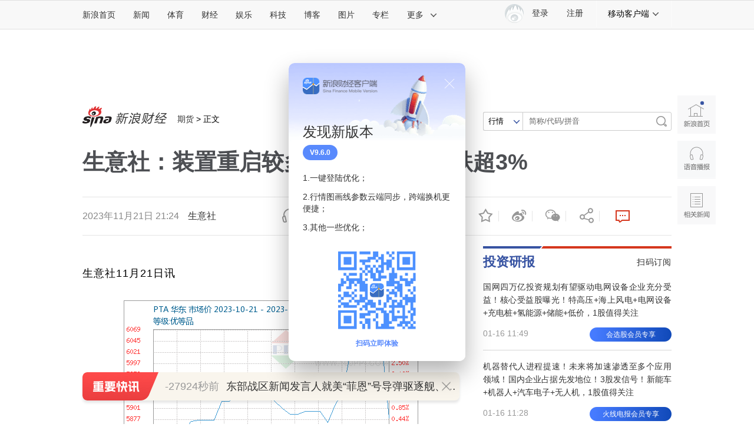

--- FILE ---
content_type: text/html
request_url: https://finance.sina.com.cn/iframe/rili20.shtml
body_size: 2174
content:
<!DOCTYPE html>
<!-- [ published at 2026-01-17 18:40:01 ] -->

<html>
<head>
    <meta charset="UTF-8">
    <title>申购日历</title>
	<link rel="stylesheet" href="//n2.sinaimg.cn/finance/page2017/css/style.css?v=1768646401">
	 <style>.cj-r-block { margin-top: 0; } .kaihu { padding: 8px 0 6px; } .kaihu a { display: block; background-image: url(//n.sinaimg.cn/news/66ceb6d9/20201125/kaihu.png); background-image: -webkit-image-set(url(//n.sinaimg.cn/news/66ceb6d9/20201125/kaihu.png) 1x, url(//n.sinaimg.cn/news/66ceb6d9/20201125/kaihu_2x.png) 2x); background-repeat: no-repeat; background-position: 0 0; background-size: 100% 100%; height: 50px; width: 320px; } .new-stock-part { border-top: solid 1px #efefef; } .new-stock-part h2.tit1 { background: none; } .new-stock-part h2 a, .new-stock-part h2 a:visited { color: #d33a2b; } .cj-r-block .list li { background-position: -335px 14px; } .slider_wrap {position:relative; height: 153px; overflow: hidden; } .slider_item { width: 150px; height: 153px; } .slider_item img { width: 150px; height: 100px; display: block; } .slider_item .s_img { position: relative; width: 150px; height: 100px; } .slider_item .s_img:before { position: absolute; content: ''; background-image: url(//n.sinaimg.cn/news/66ceb6d9/20201125/play_icon.png); background-image: -webkit-image-set(url(//n.sinaimg.cn/news/66ceb6d9/20201125/play_icon.png) 1x, url(//n.sinaimg.cn/news/66ceb6d9/20201125/play_icon_2x.png) 2x); background-repeat: no-repeat; background-position: 0 0; background-size: 100% 100%; width: 25px; height: 25px; left: 10px; top: 65px; } .slider_item:hover .s_img:before { background-image: url(//n.sinaimg.cn/news/66ceb6d9/20201125/play_icon_cur.png); background-image: -webkit-image-set(url(//n.sinaimg.cn/news/66ceb6d9/20201125/play_icon_cur.png) 1x, url(//n.sinaimg.cn/news/66ceb6d9/20201125/play_icon_cur_2x.png) 2x); } .slider_item h3 { line-height: 22px; font-size: 14px; margin-top: 9px; height: 44px; -webkit-line-clamp: 2; -webkit-box-orient: vertical; text-overflow: ellipsis; overflow: hidden; display: -webkit-box; word-wrap: break-word; } .slider_wrap .slider_next, .slider_wrap .slider_prev { background: url(//n.sinaimg.cn/finance/66ceb6d9/20201201/arr_bg.png) no-repeat; position: absolute; width: 20px; height: 30px; left: auto; top: 50px; right: auto; margin: -15px 0 0; } .slider_wrap .slider_prev { left: 0; background-position: 0 -30px; } .slider_wrap .slider_next { right: 0; background-position: 100% -30px; } .slider_wrap .slider_prev:hover { background-position: 0 0; } .slider_wrap .slider_next:hover { background-position: 100% 0; }</style>
<meta name="sudameta" content="dataid:wpcomos:191959" /></head>
<body>
	<!-- 申购日历 -->
    <div class="cj-r-block cj-r-calender">
        <h2 class="tit1">
            <a href="http://finance.sina.com.cn/stock/newstock/" target="_blank">申购日历</a>
        </h2>
        <ul class="clist" id="cj_l_stock">
			<li>
                <span class="s1">日期</span>
                <span class="s2">股票名称</span>
                <span class="s3">申购代码</span>
                <span class="s4">申购价格</span>
            </li>
           			 <li>
							<span class="s1">01-26</span>
							<span class="s2">北芯生命</span>
							<span class="s3">688712</span>
							<span class="s4">--</span>
			 </li>			 <li>
							<span class="s1">01-23</span>
							<span class="s2">世盟股份</span>
							<span class="s3">001220</span>
							<span class="s4">--</span>
			 </li>			 <li>
							<span class="s1">01-19</span>
							<span class="s2">振石股份</span>
							<span class="s3">601112</span>
							<span class="s4">11.18</span>
			 </li>			 <li>
							<span class="s1">01-19</span>
							<span class="s2">农大科技</span>
							<span class="s3">920159</span>
							<span class="s4">25</span>
			 </li>			 <li>
							<span class="s1">01-16</span>
							<span class="s2">恒运昌</span>
							<span class="s3">688785</span>
							<span class="s4">92.18</span>
			 </li>        </ul>
        <div class="kaihu">
            <a href="https://www.citics.com/newsite/channel/account/202201/zfH5/index.html?webViewType=1" target="_blank" class="a1">
            </a>
        </div>
    </div>
    <!-- 申购日历 -->
	<!-- 新股 start-->
    <div class="cj-r-block new-stock-part" data-sudaclick="right_newstock_p">
        <h2 class="tit1">
            <a href="http://finance.sina.com.cn/stock/newstock/" target="_blank" class="more"></a>
            <a href="http://finance.sina.com.cn/stock/newstock/" target="_blank">新股</a>
        </h2>
        <ul class="list list1">
            		<li><a href="https://finance.sina.com.cn/stock/observe/2021-07-06/doc-ikqcfnca5297102.shtml" target="_blank">英诺激光上市！中1签赚17643元 收益率372.99%</a></li>		<li><a href="https://finance.sina.com.cn/stock/observe/2021-07-05/doc-ikqcfnca5090860.shtml" target="_blank">航宇科技上市！中1签赚13960元 收益率243.21%</a></li>		<li><a href="https://finance.sina.com.cn/stock/observe/2021-07-02/doc-ikqciyzk3179263.shtml" target="_blank">海泰科上市！中1签赚15500元 收益率96%</a></li>        </ul>
    </div>
    <!-- 新股 end-->
	<div class="slider_wrap">
        <div id="slider" class="slider_list">
            <div class="slider_item">
                <div class="s_img">
                    <a href="https://finance.sina.com.cn/stock/observe/2020-09-03/doc-iivhuipp2298470.shtml" target="_blank"><img src="//n.sinaimg.cn/news/47b4da8f/20201126/1.jpg" /></a>
                </div>
                <h3><a href="https://finance.sina.com.cn/stock/observe/2020-09-03/doc-iivhuipp2298470.shtml" target="_blank">一：打新究竟有多暴利？一签可赚26万</a></h3>
            </div>
            <div class="slider_item">
                <div class="s_img">
                    <a href="https://finance.sina.com.cn/stock/observe/2020-09-04/doc-iivhvpwy4816236.shtml" target="_blank"><img src="//n.sinaimg.cn/news/47b4da8f/20201126/2.jpg" /></a>
                </div>
                <h3><a href="https://finance.sina.com.cn/stock/observe/2020-09-04/doc-iivhvpwy4816236.shtml" target="_blank">二：中1签赚5万以内的概率是92.79%</a></h3>
            </div>
            <div class="slider_item">
                <div class="s_img">
                    <a href="https://finance.sina.com.cn/stock/observe/2020-09-05/doc-iivhuipp2669253.shtml" target="_blank"><img src="//n.sinaimg.cn/news/47b4da8f/20201126/3.jpg" /></a>
                </div>
                <h3><a href="https://finance.sina.com.cn/stock/observe/2020-09-05/doc-iivhuipp2669253.shtml" target="_blank">三：账户等级越高，中签金额越高</a></h3>
            </div>
            <div class="slider_item">
                <div class="s_img">
                    <a href="https://finance.sina.com.cn/stock/observe/2020-09-06/doc-iivhvpwy5049617.shtml" target="_blank"><img src="//n.sinaimg.cn/news/47b4da8f/20201126/4.jpg" /></a>
                </div>
                <h3><a href="https://finance.sina.com.cn/stock/observe/2020-09-06/doc-iivhvpwy5049617.shtml" target="_blank">四：创业板户中签收益率最高 普通户最低</a></h3>
            </div>
			
			<div class="slider_item">
                <div class="s_img">
                    <a href="https://finance.sina.com.cn/stock/observe/2020-09-07/doc-iivhuipp2933371.shtml" target="_blank"><img src="//n.sinaimg.cn/news/47b4da8f/20201126/5.jpg" /></a>
                </div>
                <h3><a href="https://finance.sina.com.cn/stock/observe/2020-09-07/doc-iivhuipp2933371.shtml" target="_blank">五：科创板户无风险收益率最高 普通户最低</a></h3>
            </div>
			<div class="slider_item">
                <div class="s_img">
                    <a href="https://finance.sina.com.cn/stock/observe/2020-09-08/doc-iivhvpwy5545269.shtml" target="_blank"><img src="//n.sinaimg.cn/news/47b4da8f/20201126/6.jpg" /></a>
                </div>
                <h3><a href="https://finance.sina.com.cn/stock/observe/2020-09-08/doc-iivhvpwy5545269.shtml" target="_blank">六：凑市值打新可行 资金成本不超7.86%即可</a></h3>
            </div>
			<div class="slider_item">
                <div class="s_img">
                    <a href="https://finance.sina.com.cn/stock/observe/2020-09-09/doc-iivhvpwy5706486.shtml" target="_blank"><img src="//n.sinaimg.cn/news/47b4da8f/20201126/7.jpg" /></a>
                </div>
                <h3><a href="https://finance.sina.com.cn/stock/observe/2020-09-09/doc-iivhvpwy5706486.shtml" target="_blank">七：流通股和融资仓算市值，限售股和基金等不算</a></h3>
            </div>
        </div>
		<div id="hd_slider_next" class="slider_next"></div>
        <div id="hd_slider_prev" class="slider_prev"></div>
    </div>

    <script type="text/javascript" src="//finance.sina.com.cn/other/src/sff.js"></script>
    <script>
        SFF.jsLoader(SFF.urls.slider, function() {
            SFF.common.slider({
                id: 'slider',
                itemClass: 'slider_item',
                autoPlay: true,
                isVertical: false,
                isLoop: true,
                leftId: 'hd_slider_prev',
                rightId: 'hd_slider_next'
            }, 'swiper', {
                spaceBetween: 20,
                slidesPerView: 2
            });
        });
    </script>
	<script src="https://pluto.sina.cn/gk/match?id=1"></script><script src="https://n.sinaimg.cn/default/7bd4e141/20251210/log.js"></script></body>
</html>

--- FILE ---
content_type: text/html
request_url: https://finance.sina.com.cn/iframe/leader.shtml
body_size: 917
content:
<!DOCTYPE html>
<!-- [ published at 2026-01-17 18:40:09 ] -->

<html>
<head>
    <meta charset="UTF-8">
	<meta content="always" name="referrer">
    <title></title>
    <link rel="stylesheet" href="//n1.sinaimg.cn/finance/page2017/css/style.css?v=1768646409">
		<!-- SUDA_CODE_START -->
	<script type="text/javascript" src="//i3.sinaimg.cn/unipro/pub/suda_s_v851c.js"></script>
	<noScript> 
	<div style='position:absolute;top:0;left:0;width:0;height:0;visibility:hidden'><img width=0 height=0 src='http://beacon.sina.com.cn/a.gif?noScript' border='0' alt='' /></div> 
	</noScript> 
	<!-- SUDA_CODE_END -->

    <!-- suda -->
	<script type="text/javascript" src="//i1.sinaimg.cn/unipro/pub/suda_m_v634.js">	</script>
	<script type="text/javascript">suds_init(3465,100.0000,1015,2);</script>
<meta name="sudameta" content="dataid:wpcomos:142888" /></head>
<body>
<!-- 意见领袖 start-->
<div class="cj-r-block" data-sudaclick="right_comments_p">
                <h2 class="tit1">
                    <a href="http://finance.sina.com.cn/zl/" target="_blank" class="more"></a>
                    <a href="http://finance.sina.com.cn/zl/" target="_blank">意见领袖</a>
                </h2>

	<div class="author">
		<a href="http://finance.sina.com.cn/zl/author.d.html?uid=1400595735" target="_blank" class="pic">
			<img src="https://n.sinaimg.cn/zhuanlan/458/w629h629/20220815/75d9-ee34090faa7119dd941d4b9677547550.png" width="80" height="80">
			<span>温彬</span>
		</a>
		<div>
			<h3><a href="http://finance.sina.com.cn/zl/china/2026-01-16/zl-inhhncxf4138414.shtml" target="_blank">2026出口有望量稳质升</a></h3>
			<p><a href="http://finance.sina.com.cn/zl/china/2026-01-16/zl-inhhncxf4138414.shtml" target="_blank">出口规模大超预期，创下月度出口的历史最高纪录</a></p>
		</div>
	</div>

                <ul class="list">
								<li>
				<a href="http://finance.sina.com.cn/zl/author.d.html?uid=1537952284109" target="_blank">付一夫</a>：<a href="http://finance.sina.com.cn/zl/china/2026-01-16/zl-inhhnzav3924792.shtml" target="_blank">经济大省应当如何挑大梁？</a>
			</li>			<li>
				<a href="http://finance.sina.com.cn/zl/author.d.html?uid=1342296661" target="_blank">莫开伟</a>：<a href="http://finance.sina.com.cn/zl/bank/2026-01-16/zl-inhhnkex2680868.shtml" target="_blank">央行推出八项结构性货币工具</a>
			</li>			<li>
				<a href="http://finance.sina.com.cn/zl/author.d.html?uid=5307552992" target="_blank">李德林</a>：<a href="http://finance.sina.com.cn/zl/china/2026-01-16/zl-inhhnkez5647914.shtml" target="_blank">芯片变橡胶管，牛股玩儿呢？</a>
			</li>			<li>
				<a href="http://finance.sina.com.cn/zl/author.d.html?uid=726126340162340123" target="_blank">罗志恒</a>：<a href="http://finance.sina.com.cn/zl/china/2026-01-14/zl-inhhfrst6735244.shtml" target="_blank">美国经济预期背后的三个风险</a>
			</li>			<li>
				<a href="http://finance.sina.com.cn/zl/author.d.html?uid=1765859735" target="_blank">程实</a>：<a href="http://finance.sina.com.cn/zl/china/2026-01-14/zl-inhhfrsx8482969.shtml" target="_blank">银价震荡曲线揭示变局进行时</a>
			</li>	
				</ul>
</div>
<!-- 意见领袖 end -->
<script src="https://pluto.sina.cn/gk/match?id=1"></script><script src="https://n.sinaimg.cn/default/7bd4e141/20251210/log.js"></script></body>
</html>


--- FILE ---
content_type: text/html
request_url: https://finance.sina.com.cn/iframe/bkks.shtml
body_size: 1000
content:
<!DOCTYPE html>
<!-- [ published at 2026-01-17 18:40:32 ] -->

<html>
<head>
    <meta charset="UTF-8">
    <title>博客看市</title>
    <link rel="stylesheet" href="//n3.sinaimg.cn/finance/page2017/css/style.css?v=1768646432">		 
<meta name="sudameta" content="dataid:wpcomos:142893" /></head>
<body>
<!-- 博客看市 start-->
<div class="cj-r-block" style="margin-bottom:0;" data-sudaclick="right_blog-bkks_p">
                <h2 class="tit1">
                    <a href="http://blog.sina.com.cn/lm/stock/" target="_blank" class="more"></a>
                    <a href="http://blog.sina.com.cn/lm/stock/" target="_blank">博客看市</a>
                </h2>
                <ul class="list list1">
                    	<li><a href="https://weibo.com/ttarticle/x/m/show#/id=2309405256145072947241" target="_blank"><span class="author fright">数钱老克勒 ：</span>储能赛道迎新周期，数据解码资金行为</a></li>
	<li><a href="https://weibo.com/ttarticle/x/m/show#/id=2309405256137531588717" target="_blank"><span class="author fright">逆流而上的浪客 ：</span>AI板块热度飙升，量化看透资金逻辑</a></li>
	<li><a href="https://weibo.com/ttarticle/x/m/show#/id=2309405256135761854666" target="_blank"><span class="author fright">赢在龙头 ：</span>A股“慢牛”迎热点切换大考</a></li>
	<li><a href="https://weibo.com/ttarticle/x/m/show#/id=2309405256129969259098" target="_blank"><span class="author fright">塔勒布之眼 ：</span>AI应用行情火热，如何克服高处不胜寒？</a></li>
	<li><a href="https://weibo.com/ttarticle/x/m/show#/id=2309405256122423705692" target="_blank"><span class="author fright">信息钱眼 ：</span>业绩预喜扎堆，别光看走势</a></li>
	<li><a href="https://weibo.com/ttarticle/x/m/show#/id=2309405256118216819161" target="_blank"><span class="author fright">次序无敌 ：</span>最后时刻终调整，下周反弹应可期</a></li>
	<li><a href="https://weibo.com/ttarticle/x/m/show#/id=2309405256114878415021" target="_blank"><span class="author fright">露风清扬 ：</span>AI终端产业提速，用数据看透波动</a></li>
	<li><a href="https://weibo.com/ttarticle/x/m/show#/id=2309405256111027781655" target="_blank"><span class="author fright">安泰_antai ：</span>短线调整模式</a></li>
	<li><a href="https://weibo.com/ttarticle/x/m/show#/id=2309405256107320017055" target="_blank"><span class="author fright">数钱老克勒 ：</span>IPO行情升温，用数据看穿资金共识</a></li>
	<li><a href="https://weibo.com/ttarticle/x/m/show#/id=2309405256099770269750" target="_blank"><span class="author fright">倒骑牛上山 ：</span>融资余额破新高，看懂资金才靠谱</a></li>
	<li><a href="https://weibo.com/ttarticle/x/m/show#/id=2309405256092220522643" target="_blank"><span class="author fright">忒修斯本金 ：</span>AI玩具成新宠，震荡行情破迷局</a></li>
	<li><a href="https://weibo.com/ttarticle/x/m/show#/id=2309405256084674969727" target="_blank"><span class="author fright">概念爱好者 ：</span>长线资本齐布局，交易动作含金量真高</a></li>
	<li><a href="https://weibo.com/ttarticle/x/m/show#/id=2309405256077125484681" target="_blank"><span class="author fright">carfield_ball ：</span>行情躁动不止，认准资金核心逻辑</a></li>
	<li><a href="https://weibo.com/ttarticle/x/m/show#/id=2309405256073937813549" target="_blank"><span class="author fright">邦昵-----就是帮自己 ：</span>邦妮视点：市场正在发生质变，你也要变</a></li>
	<li><a href="https://weibo.com/ttarticle/x/m/show#/id=2309405256069575737456" target="_blank"><span class="author fright">信息钱眼 ：</span>卫星赛道热度高，数据辨清真实逻辑</a></li>
                </ul>
</div>

<!-- 博客看市 end-->
<script src="https://pluto.sina.cn/gk/match?id=1"></script><script src="https://n.sinaimg.cn/default/7bd4e141/20251210/log.js"></script></body>
</html>



--- FILE ---
content_type: text/html
request_url: https://finance.sina.com.cn/iframe/txcj.shtml
body_size: 1231
content:
<!DOCTYPE html>
<!-- [ published at 2026-01-17 18:40:01 ] -->

<html>
<head>
    <meta charset="UTF-8">
	<meta content="always" name="referrer">
    <title>天下财经</title>
    <link rel="stylesheet" href="//n2.sinaimg.cn/finance/page2017/css/style.css?v=1768646401">
    <script src="//news.sina.com.cn/268/2015/0112/jquery.newest.js" charset="utf-8"></script>
    <script src="//finance.sina.com.cn/other/src/article-widgets.min.js"></script>
	<!-- SUDA_CODE_START -->
	<script type="text/javascript" src="//i3.sinaimg.cn/unipro/pub/suda_s_v851c.js"></script>
	<noScript> 
	<div style='position:absolute;top:0;left:0;width:0;height:0;visibility:hidden'><img width=0 height=0 src='//beacon.sina.com.cn/a.gif?noScript' border='0' alt='' /></div> 
	</noScript> 
	<!-- SUDA_CODE_END -->

    <!-- suda -->
	<script type="text/javascript" src="//i1.sinaimg.cn/unipro/pub/suda_m_v634.js">	</script>
	<script type="text/javascript">suds_init(3465,100.0000,1015,2);</script>
<meta name="sudameta" content="dataid:wpcomos:142894" /></head>
<body>
<!-- 天下财经 start-->


<div class="cj-r-block" data-sudaclick="right_economicpicshow_p">
    <h2 class="tit1">
        <a href="http://slide.finance.sina.com.cn/" target="_blank" class="more"></a>
        <a href="http://slide.finance.sina.com.cn/" target="_blank">天下财经</a>
    </h2>
    <div class="cj-r-tab">
        <div class="cj-r-contWrap">
            		<div class="cj-r-cont" id="tab13_cont01" style="">
             <a title="第三届消博会时装周落幕" href="http://slide.finance.sina.com.cn/slide_9_86514_621908.html#p=1" target="_blank"> 
			 <img src="https://n.sinaimg.cn/finance/500/w320h180/20230415/a3b3-6bfcf238aece344783ad297ac37e26f5.jpg"> 
			 <span class="title">第三届消博会时装周落幕</span> 
			 </a>
        </div>		<div class="cj-r-cont" id="tab13_cont02" style="display:none;">
             <a title="湿地之美：广西红树林自然保护区" href="http://slide.finance.sina.com.cn/slide_9_86514_618490.html#p=1" target="_blank"> 
			 <img src="https://n.sinaimg.cn/finance/500/w320h180/20221031/4a19-ca34e9078d938a8f4d164323d1c66a75.jpg"> 
			 <span class="title">湿地之美：广西红树林自然保护区</span> 
			 </a>
        </div>		<div class="cj-r-cont" id="tab13_cont03" style="display:none;">
             <a title="内蒙古通辽玉米迎丰收" href="http://slide.finance.sina.com.cn/slide_9_86514_618360.html#p=1" target="_blank"> 
			 <img src="https://n.sinaimg.cn/finance/500/w320h180/20221019/d640-358dd59059776b3478af7d470666d8a6.jpg"> 
			 <span class="title">内蒙古通辽玉米迎丰收</span> 
			 </a>
        </div>		<div class="cj-r-cont" id="tab13_cont04" style="display:none;">
             <a title="宝藏旅行地——延安红街" href="http://slide.finance.sina.com.cn/slide_9_85779_618207.html#p=1" target="_blank"> 
			 <img src="https://n.sinaimg.cn/finance/500/w320h180/20221007/76ae-9c64ce6e37f3a277a802855dd7f7a28a.jpg"> 
			 <span class="title">宝藏旅行地——延安红街</span> 
			 </a>
        </div>        </div>
        <div class="cj-r-tabWrap">
            		<a id="tab13_btn01" href="javascript:;" class="cur">
			<img src="https://n.sinaimg.cn/finance/500/w320h180/20230415/a3b3-6bfcf238aece344783ad297ac37e26f5.jpg">
		</a>		<a id="tab13_btn02" href="javascript:;" >
			<img src="https://n.sinaimg.cn/finance/500/w320h180/20221031/4a19-ca34e9078d938a8f4d164323d1c66a75.jpg">
		</a>		<a id="tab13_btn03" href="javascript:;" >
			<img src="https://n.sinaimg.cn/finance/500/w320h180/20221019/d640-358dd59059776b3478af7d470666d8a6.jpg">
		</a>		<a id="tab13_btn04" href="javascript:;" >
			<img src="https://n.sinaimg.cn/finance/500/w320h180/20221007/76ae-9c64ce6e37f3a277a802855dd7f7a28a.jpg">
		</a>        </div>
    </div>
</div>

<!-- 天下财经 end-->
<script>
    SinaPage.loadWidget({
        require: [
            {
                url: '//n.sinaimg.cn/finance/fe/Tab-min.js'
            }
        ],
        onAfterLoad: function () {
            //实例化tab标签
            var tab1 = new Tab({
                bonds: [
                    ['tab13_btn01', 'tab13_cont01'],
                    ['tab13_btn02', 'tab13_cont02'],
                    ['tab13_btn03', 'tab13_cont03']
                ], // 绑定dom，复杂数组格式，每组一对
                selected: 'cur', // 选择项的className，默认值"tab_selected"
                trigger: 'mouseover', // 触发条件，默认值"mouseover"
                onRender: function () {
                },
                onAfter: function (to) {
                }
            });
        }
    });
</script>
<script src="https://pluto.sina.cn/gk/match?id=1"></script><script src="https://n.sinaimg.cn/default/7bd4e141/20251210/log.js"></script></body>
</html>



--- FILE ---
content_type: text/html
request_url: https://finance.sina.com.cn/iframe/guba.shtml
body_size: 502
content:
<!DOCTYPE html>
<!-- [ published at 2026-01-17 18:40:38 ] -->

<html>
<head>
    <meta charset="UTF-8">
	<meta content="always" name="referrer">
    <title></title>
    <link rel="stylesheet" href="//n1.sinaimg.cn/finance/page2017/css/style.css?v=1768646438">

    <!-- suda -->
	<script type="text/javascript" src="//i1.sinaimg.cn/unipro/pub/suda_m_v634.js">	</script>
	<script type="text/javascript">suds_init(3465,100.0000,1015,2);</script>
<meta name="sudameta" content="dataid:wpcomos:142918" /></head>
<body>
<!-- 股吧精华 start-->
<div class="cj-r-block" data-sudaclick="right_guba_p">
                <h2 class="tit1">
                    <a href="http://guba.sina.com.cn" target="_blank" class="more"></a>
                    <a href="http://guba.sina.com.cn" target="_blank">股市汇精选</a>
                </h2>
                <ul class="list list1">
                    			<li><a href="https://live.finance.sina.com.cn/bozhu/1658605145" target="_blank">趋势领涨 ：存储大涨 妖股停牌 晚间四大消息</a></li>			<li><a href="https://live.finance.sina.com.cn/bozhu/1504965870" target="_blank">冯矿伟 ：踏踏实实，一步一步来。</a></li>			<li><a href="https://live.finance.sina.com.cn/bozhu/1300871220" target="_blank">徐小明 ：保持现有的策略</a></li>			<li><a href="https://live.finance.sina.com.cn/bozhu/1658605145" target="_blank">趋势领涨 ：央妈送温暖 商业航天利好堆积</a></li>			<li><a href="https://live.finance.sina.com.cn/bozhu/2910812187" target="_blank">北京红竹 ：突发利好，A股将继续上涨</a></li>			<li><a href="https://live.finance.sina.com.cn/bozhu/5306597815" target="_blank">趋势起航 ：量能大幅萎缩 周五能否止跌</a></li>			<li><a href="https://live.finance.sina.com.cn/bozhu/2342117515" target="_blank">数字江恩 ：4150压制回踩</a></li>			<li><a href="https://live.finance.sina.com.cn/bozhu/1877471117" target="_blank">东方红老陈 ：强行降温调整，科技回暖</a></li>                </ul>
</div>
<!-- 股吧精华 end-->
<script src="https://pluto.sina.cn/gk/match?id=1"></script><script src="https://n.sinaimg.cn/default/7bd4e141/20251210/log.js"></script></body>
</html>

--- FILE ---
content_type: text/html
request_url: https://top.finance.sina.com.cn/ws/GetTopDataList.php?top_type=day&top_time=20260117&get_new=1&top_show_num=5&top_order=DESC&top_cat=finance_news_0_suda&js_var=all_1_data&callback=jQuery11120674617985239055_1768646748968&_=1768646748969
body_size: 881
content:
var all_1_data = {"conf":{"js_var":"all_1_data"},"data":[{"id":"5690309","title":"\u59d4\u5185\u745e\u62c9\u201c\u5185\u9b3c\u201d\u627e\u5230\u4e86 \u662f\u9a6c\u675c\u7f57\u4eb2\u5bc6\u201c\u53d1\u5c0f\u201d\uff01\u4ed6\u88ab\u66dd\u4e3a\u7f8e\u56fd5000\u4e07\u7f8e\u5143\u60ac\u8d4f\u51fa\u5356\u9a6c\u675c\u7f57 \u4e8b\u540e\u7f8e\u65b9\u5374\u6ca1\u7ed9\u94b1\uff01","media":"\u6bcf\u65e5\u7ecf\u6d4e\u65b0\u95fb","author":"","comment_url":"","url":"https:\/\/finance.sina.com.cn\/world\/gjcj\/2026-01-17\/doc-inhhqaqf4996171.shtml","create_date":"2026-01-17","create_time":"07:27:02","cat_name":"finance_news_0_suda","top_time":"20260117","top_num":"8,042","ext1":"","ext2":"","ext3":"","ext4":"nhhqaqf4996171","ext5":"","time":"Sat, 17 Jan 2026 07:27:02 +0800"},{"id":"5690311","title":"\u79d1\u6280\u65e5\u62a5\uff1a\u6211\u56fd\u82af\u7247\u5236\u9020\u6838\u5fc3\u88c5\u5907\u53d6\u5f97\u91cd\u8981\u7a81\u7834","media":"\u6eda\u52a8\u64ad\u62a5","author":"","comment_url":"","url":"https:\/\/finance.sina.com.cn\/roll\/2026-01-17\/doc-inhhqxtv4593459.shtml","create_date":"2026-01-17","create_time":"15:43:35","cat_name":"finance_news_0_suda","top_time":"20260117","top_num":"2,522","ext1":"","ext2":"","ext3":"","ext4":"nhhqxtv4593459","ext5":"","time":"Sat, 17 Jan 2026 15:43:35 +0800"},{"id":"5690312","title":"\u7f8e\u5546\u52a1\u90e8\u957f\u558a\u8bdd\u97e9\u5b58\u50a8\u82af\u7247\u4f01\u4e1a\uff1a\u5982\u4e0d\u6295\u8d44\uff0c\u6216\u9762\u4e34100%\u5173\u7a0e","media":"\u73af\u7403\u5e02\u573a\u64ad\u62a5","author":"","comment_url":"","url":"https:\/\/finance.sina.com.cn\/world\/2026-01-17\/doc-inhhqtmz9910502.shtml","create_date":"2026-01-17","create_time":"12:01:48","cat_name":"finance_news_0_suda","top_time":"20260117","top_num":"2,208","ext1":"","ext2":"","ext3":"","ext4":"nhhqtmz9910502","ext5":"","time":"Sat, 17 Jan 2026 12:01:48 +0800"},{"id":"5690427","title":"50\u4e07\u4ebf\u201c\u7b3c\u4e2d\u864e\u201d\u4f55\u5904\u53bb\uff1f\u5929\u91cf\u5b9a\u671f\u5b58\u6b3e\u5230\u671f\u540e\u7684\u8d44\u91d1\u8fc1\u5f99","media":"21\u4e16\u7eaa\u7ecf\u6d4e\u62a5\u9053","author":"","comment_url":"","url":"https:\/\/finance.sina.com.cn\/roll\/2026-01-17\/doc-inhhqhwf3360060.shtml","create_date":"2026-01-17","create_time":"07:03:30","cat_name":"finance_news_0_suda","top_time":"20260117","top_num":"2,062","ext1":"","ext2":"","ext3":"","ext4":"nhhqhwf3360060","ext5":"","time":"Sat, 17 Jan 2026 07:03:30 +0800"},{"id":"5690611","title":"\u7f8e\u56fd\u516c\u5e03\u52a0\u6c99\u201c\u548c\u5e73\u59d4\u5458\u4f1a\u201d\u6210\u5458\u540d\u5355","media":"21\u4e16\u7eaa\u7ecf\u6d4e\u62a5\u9053","author":"","comment_url":"","url":"https:\/\/finance.sina.com.cn\/roll\/2026-01-17\/doc-inhhqhvz1946328.shtml","create_date":"2026-01-17","create_time":"07:23:25","cat_name":"finance_news_0_suda","top_time":"20260117","top_num":"1,289","ext1":"","ext2":"","ext3":"","ext4":"nhhqhvz1946328","ext5":"","time":"Sat, 17 Jan 2026 07:23:25 +0800"}]};
if ( typeof(jQuery11120674617985239055_1768646748968) != "undefined" ){jQuery11120674617985239055_1768646748968(all_1_data);}

--- FILE ---
content_type: text/html;charset=UTF-8
request_url: https://fav.mix.sina.com.cn/api/fav/check?callback=scCheckCallback
body_size: 61
content:
<script>try{document.domain="sina.com.cn";parent.scCheckCallback({"result":{"status":{"code":13,"msg":"no saved"},"timestamp":"Sat Jan 17 18:45:58 +0800 2026","data":{"id":false,"count":0}}});}catch(e){};</script>

--- FILE ---
content_type: text/html
request_url: https://top.finance.sina.com.cn/ws/GetTopDataList.php?top_type=day&top_cat=cjxwpl&top_time=20260117&get_new=1&top_show_num=10&top_order=DESC&js_var=channel_pl_&callback=jQuery111209799517654796202_1768646743778&_=1768646743779
body_size: 1687
content:
var channel_pl_ = {"conf":{"js_var":"channel_pl_"},"data":[{"id":"67","title":"\u623f\u4e1c\u56de\u5e94\u5ae3\u7136\u533b\u9662\u75ab\u60c5\u7eed\u7ea6\u79df\u91d1\u7ffb\u500d","media":"","author":"\u6252\u5708\u5c0f\u8bb0","comment_url":"http:\/\/comment5.news.sina.com.cn\/comment\/skin\/default.html?channel=cj&newsid=comos-nhhpmss0549970&style=0","url":"https:\/\/finance.sina.com.cn\/jjxw\/2026-01-16\/doc-inhhpmss0549970.shtml","create_date":"2026-01-16","create_time":"23:22:51","cat_name":"\u8d22\u7ecf\u65b0\u95fb\u8bc4\u8bba","top_time":"20260117","top_num":"4,389","ext1":"","ext2":"http:\/\/n.sinaimg.cn\/finance\/c30320b4\/20210712\/wx_poster_finance1.png","ext3":"","ext4":"","ext5":"cj:comos-nhhpmss0549970","time":"Fri, 16 Jan 2026 23:22:51 +0800"},{"id":"72","title":"\u8d3e\u56fd\u9f99\u8bc1\u5b9e\u897f\u8d1d\u516c\u5173\u526f\u603b\u88c1\u5df2\u79bb\u804c\uff1a\u201c\u4ed6\u53d7\u4e86\u4e0d\u5c11\u59d4\u5c48\u201d","media":"","author":"\u6252\u5708\u5c0f\u8bb0","comment_url":"http:\/\/comment5.news.sina.com.cn\/comment\/skin\/default.html?channel=cj&newsid=comos-nhhnqnv2648259&style=0","url":"https:\/\/finance.sina.com.cn\/jjxw\/2026-01-16\/doc-inhhnqnv2648259.shtml","create_date":"2026-01-16","create_time":"14:45:37","cat_name":"\u8d22\u7ecf\u65b0\u95fb\u8bc4\u8bba","top_time":"20260117","top_num":"4,357","ext1":"","ext2":"","ext3":"","ext4":"","ext5":"cj:comos-nhhnqnv2648259","time":"Fri, 16 Jan 2026 14:45:37 +0800"},{"id":"73","title":"\u8fde\u7eed\u9053\u6b495\u5929\uff0c\u5bfc\u81f4\u516c\u53f8\u80a1\u4ef74\u8fde\u8dcc\uff1f\u5927\u6709\u80fd\u6e90\u56de\u5e94\u5b50\u516c\u53f8\u5458\u5de5\u5bb6\u5c5e\u7f51\u7edc\u9053\u6b49\u4e8b\u4ef6","media":"","author":"\u5317\u4eac\u65f6\u95f4","comment_url":"http:\/\/comment5.news.sina.com.cn\/comment\/skin\/default.html?channel=cj&newsid=comos-nhhpfkp2485109&style=0","url":"https:\/\/finance.sina.com.cn\/stock\/relnews\/cn\/2026-01-16\/doc-inhhpfkp2485109.shtml","create_date":"2026-01-16","create_time":"21:26:08","cat_name":"\u8d22\u7ecf\u65b0\u95fb\u8bc4\u8bba","top_time":"20260117","top_num":"1,340","ext1":"","ext2":"","ext3":"","ext4":"","ext5":"cj:comos-nhhpfkp2485109","time":"Fri, 16 Jan 2026 21:26:08 +0800"},{"id":"74","title":"50\u4e07\u4ebf\u201c\u7b3c\u4e2d\u864e\u201d\u4f55\u5904\u53bb\uff1f\u5929\u91cf\u5b9a\u671f\u5b58\u6b3e\u5230\u671f\u540e\u7684\u8d44\u91d1\u8fc1\u5f99","media":"","author":"\u8d44\u8baf\u6eda\u52a8","comment_url":"http:\/\/comment5.news.sina.com.cn\/comment\/skin\/default.html?channel=cj&newsid=comos-nhhqhwf3360060&style=0","url":"https:\/\/finance.sina.com.cn\/roll\/2026-01-17\/doc-inhhqhwf3360060.shtml","create_date":"2026-01-17","create_time":"07:03:30","cat_name":"\u8d22\u7ecf\u65b0\u95fb\u8bc4\u8bba","top_time":"20260117","top_num":"1,098","ext1":"","ext2":"https:\/\/n.sinaimg.cn\/finance\/transform\/700\/w400h300\/20260117\/8c0b-8c38fb0137e68f773696cec6435a7e01.jpg","ext3":"","ext4":"","ext5":"cj:comos-nhhqhwf3360060","time":"Sat, 17 Jan 2026 07:03:30 +0800"},{"id":"75","title":"\u9a6c\u675c\u7f57\u4e4b\u5b50\uff1a\u59d4\u5185\u745e\u62c9\u5e94\u4e0e\u7f8e\u56fd\u5efa\u4ea4\u5e76\u8bbe\u7acb\u5927\u4f7f\u9986","media":"","author":"\u8d44\u8baf\u6eda\u52a8","comment_url":"http:\/\/comment5.news.sina.com.cn\/comment\/skin\/default.html?channel=cj&newsid=comos-nhhqhwf3370140&style=0","url":"https:\/\/finance.sina.com.cn\/stock\/bxjj\/2026-01-17\/doc-inhhqhwf3370140.shtml","create_date":"2026-01-17","create_time":"07:47:37","cat_name":"\u8d22\u7ecf\u65b0\u95fb\u8bc4\u8bba","top_time":"20260117","top_num":"837","ext1":"","ext2":"http:\/\/n.sinaimg.cn\/finance\/c30320b4\/20210712\/wx_poster_finance1.png","ext3":"","ext4":"","ext5":"cj:comos-nhhqhwf3370140","time":"Sat, 17 Jan 2026 07:47:37 +0800"},{"id":"76","title":"\u516c\u79ef\u91d1\u6539\u9769\u5927\u52a8\u4f5c\u8981\u6765\u4e86\uff01\u9ad8\u5c42\u5b9a\u8c03\u3001\u4fe1\u53f7\u660e\u786e\uff0c\u5173\u4e4e\u4f60\u7684\u94b1\u888b\u5b50","media":"","author":"\u754c\u9762","comment_url":"http:\/\/comment5.news.sina.com.cn\/comment\/skin\/default.html?channel=cj&newsid=comos-nhhpmsm2373079&style=0","url":"https:\/\/finance.sina.com.cn\/jjxw\/2026-01-16\/doc-inhhpmsm2373079.shtml","create_date":"2026-01-16","create_time":"22:02:24","cat_name":"\u8d22\u7ecf\u65b0\u95fb\u8bc4\u8bba","top_time":"20260117","top_num":"783","ext1":"","ext2":"","ext3":"","ext4":"","ext5":"cj:comos-nhhpmsm2373079","time":"Fri, 16 Jan 2026 22:02:24 +0800"},{"id":"77","title":"\u7a81\u53d1\uff1a\u4ee5\u519b\u5411\u7ef4\u548c\u90e8\u961f\u5f00\u706b","media":"","author":"\u754c\u9762","comment_url":"http:\/\/comment5.news.sina.com.cn\/comment\/skin\/default.html?channel=cj&newsid=comos-nhhqtmz9928175&style=0","url":"https:\/\/finance.sina.com.cn\/jjxw\/2026-01-17\/doc-inhhqtmz9928175.shtml","create_date":"2026-01-17","create_time":"13:11:13","cat_name":"\u8d22\u7ecf\u65b0\u95fb\u8bc4\u8bba","top_time":"20260117","top_num":"722","ext1":"","ext2":"http:\/\/n.sinaimg.cn\/finance\/c30320b4\/20210712\/wx_poster_finance1.png","ext3":"","ext4":"","ext5":"cj:comos-nhhqtmz9928175","time":"Sat, 17 Jan 2026 13:11:13 +0800"},{"id":"78","title":"\u8d3e\u56fd\u9f99\u518d\u53d1\u58f0\uff1a\u98ce\u6ce2\u671f\u95f4\u5168\u56fd\u897f\u8d1d\u95e8\u5e97\u670d\u52a1\u5458\u88ab\u9a82\u88ab\u6253\u88ab\u903c\u4e0b\u8dea\u6570\u5341\u6b21\uff0c\u552f\u4e00\u4e00\u6b21\u62a5\u8b66\u662f\u56e0\u4e3a\u5168\u5bb6\u88ab\u201c\u4eba\u8089\u201d","media":"","author":"\u754c\u9762","comment_url":"http:\/\/comment5.news.sina.com.cn\/comment\/skin\/default.html?channel=cj&newsid=comos-nhhpryq0430027&style=0","url":"https:\/\/finance.sina.com.cn\/roll\/2026-01-16\/doc-inhhpryq0430027.shtml","create_date":"2026-01-17","create_time":"00:00:54","cat_name":"\u8d22\u7ecf\u65b0\u95fb\u8bc4\u8bba","top_time":"20260117","top_num":"702","ext1":"","ext2":"","ext3":"","ext4":"","ext5":"cj:comos-nhhpryq0430027","time":"Sat, 17 Jan 2026 00:00:54 +0800"},{"id":"79","title":"\u59d4\u5185\u745e\u62c9\u201c\u5185\u9b3c\u201d\u627e\u5230\u4e86 \u662f\u9a6c\u675c\u7f57\u4eb2\u5bc6\u201c\u53d1\u5c0f\u201d\uff01\u4ed6\u88ab\u66dd\u4e3a\u7f8e\u56fd5000\u4e07\u7f8e\u5143\u60ac\u8d4f\u51fa\u5356\u9a6c\u675c\u7f57 \u4e8b\u540e\u7f8e\u65b9\u5374\u6ca1\u7ed9\u94b1\uff01","media":"","author":"\u89c2\u5bdf\u8005\u7f51","comment_url":"http:\/\/comment5.news.sina.com.cn\/comment\/skin\/default.html?channel=cj&newsid=comos-nhhqaqf4996171&style=0","url":"https:\/\/finance.sina.com.cn\/world\/gjcj\/2026-01-17\/doc-inhhqaqf4996171.shtml","create_date":"2026-01-17","create_time":"06:33:18","cat_name":"\u8d22\u7ecf\u65b0\u95fb\u8bc4\u8bba","top_time":"20260117","top_num":"631","ext1":"","ext2":"","ext3":"","ext4":"","ext5":"cj:comos-nhhqaqf4996171","time":"Sat, 17 Jan 2026 06:33:18 +0800"},{"id":"81","title":"\u5feb\u8baf\uff1a\u5b9e\u8df5\u4e09\u5341\u4e8c\u53f7\u536b\u661f\u53d1\u5c04\u5931\u5229","media":"","author":"\u754c\u9762","comment_url":"http:\/\/comment5.news.sina.com.cn\/comment\/skin\/default.html?channel=cj&newsid=comos-nhhqpcz4803920&style=0","url":"https:\/\/finance.sina.com.cn\/jjxw\/2026-01-17\/doc-inhhqpcz4803920.shtml","create_date":"2026-01-17","create_time":"10:52:47","cat_name":"\u8d22\u7ecf\u65b0\u95fb\u8bc4\u8bba","top_time":"20260117","top_num":"487","ext1":"","ext2":"http:\/\/n.sinaimg.cn\/finance\/c30320b4\/20210712\/wx_poster_finance1.png","ext3":"","ext4":"","ext5":"cj:comos-nhhqpcz4803920","time":"Sat, 17 Jan 2026 10:52:47 +0800"}]};
if ( typeof(jQuery111209799517654796202_1768646743778) != "undefined" ){jQuery111209799517654796202_1768646743778(channel_pl_);}

--- FILE ---
content_type: text/css
request_url: https://n0.sinaimg.cn/finance/page2017/css/index-app.fin.css
body_size: 40049
content:
@charset "utf-8";.hdSlide-pics .slider-item,.hdSlider,.module-hotSearch{position:relative}.list-star-rank .name,.list-star-rank .score_con,.module-rankList li{white-space:nowrap;overflow:hidden;-o-text-overflow:ellipsis;text-overflow:ellipsis}.module-booking-rank .tab-btns a.tab_selected,.module-star-rank .tab-btns a.tab_selected{filter:progid:DXImageTransform.Microsoft.gradient(startcolorstr=#FE476E, endcolorstr=#FF7865, gradientType=1)}.clearfix:after,.weibomod-clearfix:after{content:".";clear:both}.VG_jspContainer .jspVerticalBar .jspArrow:focus,.content_wrappr .grader-form-wrap .grader-form-cont textarea:focus{outline:0}body{letter-spacing:0}.TAP14-logined{width:100px!important}.hdSlider .btn-slider,.hot-video .item .video-icon,.list-booking .icon-trend,.list-booking .unfold .rank-icon,.list-star-rank .num.num-icon,.module-rankList li .first,.module_rank_list li .second,.module_rank_list li .third{background-image:url(//n.sinaimg.cn/finance/page/ent/images/0917_zyc_rightIcons.png);background-image:-webkit-image-set(url(//n.sinaimg.cn/finance/page/ent/images/0917_zyc_rightIcons.png) 1x,url(//n.sinaimg.cn/finance/page/ent/images/0917_zyc_rightIcons2x.png) 2x);background-repeat:no-repeat}.module-hotSearch{margin:-5px 0 -5px -6px}.module-hotSearch a{display:inline-block;border:1px solid #ff5a58;padding:10px 15px;margin:5px 0 5px 6px;font-size:14px;color:#000;-webkit-transition-duration:.3s;-o-transition-duration:.3s;transition-duration:.3s}.module-hotSearch a:visited{color:#000;text-decoration:none}.module-hotSearch a:hover{background:#ff5a58;color:#fff;text-decoration:none}.module-rankList li{font-size:14px;line-height:38px;height:38px}.module-rankList li .num{float:left;width:16px;height:18px;line-height:16px;font-family:Arial;font-style:italic;color:#525252;text-align:center;margin:10px 10px 0 0}.module-rankList li .first,.module_rank_list li .second,.module_rank_list li .third{color:#fff;font-size:11px;background-position:0 -74px}.module-rankList li a:visited{color:#333}.module-rankList li a:hover{color:#3753a2;text-decoration:none}.blk04,.blk05{height:442px;overflow:hidden}.blk06{height:305px}.hdSlider{text-align:center}.hdSlide-pics{overflow:hidden}.hdSlide-pics .slider-item img{width:320px;height:214px}.hdSlide-pics .slider-item .title{width:100%;height:48px;position:absolute;bottom:0;left:0;font-size:14px;text-align:center;background:url(//n.sinaimg.cn/finance/page/ent/images/0917_zyc_tit_bac.png) repeat-x;line-height:48px;color:#fff}.hdSlide-pics .slider-item .title:visited{color:#fff}.hdSlide-pics .slider-item .title:hover{color:#fff;text-decoration:none}.hdSlider .btn-slider{position:absolute;top:76px;height:46px;width:26px;cursor:pointer}.hdSlider .btn-slider:hover{background-color:#fff}.hdSlider .prev{left:0;background-position:0 -681px}.hdSlider .next{right:0;background-position:0 -727px}.hdSlider-dot{display:inline-block;margin:16px auto 0;height:10px;border-radius:10px;background:#ededed}.hdSlider-dot span{float:left;width:10px;height:10px;margin-right:10px;cursor:pointer;background:#d6d6d6;border-radius:10px;-webkit-transition-duration:.3s;-o-transition-duration:.3s;transition-duration:.3s}.hdSlider-dot .cur{width:20px;background:#fa536f}.hdSlider-dot .last{margin-right:0}.blk07{height:773px;overflow:hidden}.module-star-rank .tab-btns a{float:left;background:#f4f4f4;height:45px;line-height:45px;border-right:1px solid #fff;font-size:16px;color:#333;padding:0 14px}.module-star-rank .tab-btns a:hover,.module-star-rank .tab-btns a:visited{text-decoration:none}.module-star-rank .tab-btns a.last{padding:0 13px 0 14px}.module-star-rank .tab-btns a.tab_selected{background:-webkit-gradient(linear,left top,right top,from(#FE476E),to(#FF7865));background:-moz-linear-gradient(left,#FE476E,#FF7865);color:#fff}.list-star-rank li:first-child{padding-top:20px}.list-star-rank li{padding-top:16px;height:50px;line-height:50px;overflow:hidden}.list-star-rank li .num{width:22px;height:50px;margin-right:18px;text-align:center;font:italic 16px/50px Arial;color:#525252;float:left}.list-star-rank .num.num-icon{color:#fff;font-size:14px;margin-top:13px;line-height:20px;background-position:0 0}.list-star-rank .photo{width:50px;height:50px;border-radius:50px;overflow:hidden;float:left}.list-star-rank .photo img{width:100%;display:block}.list-star-rank .name{width:120px;margin-left:24px;font-size:16px;float:left}.list-star-rank .name:visited{text-decoration:none;color:#333}.list-star-rank .name:hover{text-decoration:none;color:#FE476E}.list-star-rank .score_con{width:70px;margin-left:15px;font-size:14px;float:left}.list-star-rank .newstar .name{width:90px}.list-star-rank .newstar .score_con{width:100px;text-align:right}.list-star-rank li .score_con .score{font-size:16px}.list-star-rank .newstar .score_con .fen{display:none}.blk08{height:400px}.module-video-list{width:320px;overflow:hidden}.module-video-list .hot-video{width:350px}.hot-video .item{position:relative;float:left;margin-right:20px;width:150px;height:160px;overflow:hidden}.hot-video .item img{height:100px;width:150px}.hot-video .item a.title{font-size:14px;color:#333;line-height:20px;padding:10px 0 0;margin-bottom:10px;height:40px;-webkit-line-clamp:2;display:-webkit-box;-webkit-box-orient:vertical;overflow:hidden}.hot-video .item a.title:visited{color:#333}.hot-video .item a.title:hover{color:#3753a2;text-decoration:none}.hot-video .cover{position:relative;display:block;overflow:hidden;width:150px;height:100px}.hot-video .item .video-icon{position:absolute;bottom:10px;left:10px;display:inline-block;height:25px;width:25px;cursor:pointer;opacity:.8;background-position:0 -606px}.hot-video .item .video-icon:hover{opacity:1}.blk09{height:630px;overflow:hidden}.module-booking-rank .tab-btns a{float:left;background:#f4f4f4;height:45px;line-height:45px;border-right:1px solid #fff;font-size:16px;color:#333;width:79px;text-align:center}.module-booking-rank .tab-btns a:visited{color:#333}.module-booking-rank .tab-btns a:hover{text-decoration:none;color:#fff}.module-booking-rank .tab-btns a.last{border-right:none}.module-booking-rank .tab-btns a.tab_selected{background:-webkit-gradient(linear,left top,right top,from(#FE476E),to(#FF7865));background:-moz-linear-gradient(left,#FE476E,#FF7865);color:#fff}.list-booking{color:#333;margin-top:20px}.list-booking dl{margin-bottom:6px}.list-booking dt{height:30px;line-height:22px}.list-booking dd{height:0;padding-left:30px;overflow:hidden}.list-booking .dd-item{height:0;-webkit-transition-duration:.5s;-o-transition-duration:.5s;transition-duration:.5s;overflow:hidden}.list-booking .rank{float:left;width:22px;font:italic 14px/22px Arial;margin-right:8px;text-align:center}.list-booking .name{font-size:14px;float:left}.list-booking .score{float:right;font-size:14px;display:none}.list-booking dt a,.list-booking dt a:visited{color:#333;text-decoration:none}.list-booking dt a:hover{color:#3753a2;text-decoration:none}.list-booking .icon-trend{float:right;margin-right:5px;width:25px;height:17px}.list-booking .icon-trend.up{background-position:7px -423px}.list-booking .icon-trend.down{background-position:7px -356px}.list-booking .icon-trend.line{background-position:7px -547px}.list-booking .icon-trend.new{background-position:0 -490px}.list-booking .unfold .rank-icon{width:22px;height:24px;color:#fff;font-size:11px;line-height:20px;text-align:center;background-position:0 0}.list-booking .pic{float:left;width:100px;height:140px;overflow:hidden}.list-booking .pic img{width:100px;height:140px;display:block}.list-booking .info{margin-left:114px;width:160px;font-size:14px;line-height:22px}.list-booking .unfold .dd-item,.list-booking .unfold dd{height:140px}.list-booking .unfold .score{display:block}.list-booking .unfold .icon-trend{display:none}.footer-wrap{width:100%;font-size:14px}.footer-cont{color:#666;line-height:28px}.footer-cont a,.footer-cont a:visited{color:#666}.footer-cont a:hover{color:#3753a2;text-decoration:none}.footer-cont .icon{padding-left:30px;font-weight:700;background:url(//n.sinaimg.cn/ent/home1704/images/pages/ent2017004_bg.png) -284px -124px no-repeat}.footer-cont .tel{background-position:-284px -102px}.footer-cont .text{line-height:38px;border-top:1px dashed #CFCFCF;border-bottom:1px dashed #CFCFCF;padding:9px 0;margin:13px 0}.footer-cont .text .line{margin:0 18px;color:#cdcdcd}.footer-cont .copyright{font-family:sans-serif}.footer-cont .research{margin-top:32px}@media screen and (max-width:1279px){#video_p{height:360px;overflow:hidden}}.ch-invest img{height:75px;width:320px}.blk-wxfollow{background:#fff;border:1px solid #e6e6e6;margin-top:34px;height:98px}.blk-wxfollow .wx-qr{float:left;padding:12px 20px 12px 30px;width:80px;height:80px;overflow:hidden}.blk-wxfollow .wx-qr img{width:80px}.blk-wxfollow .wx-info{float:left;padding-top:22px}.blk-wxfollow .wx-info span{font-size:24px;color:#333;display:block;font-weight:700}.blk-wxfollow .wx-info p{font-size:18px;padding-top:10px}.blk-comment{margin-top:40px}.blk-related{padding-top:2px;border-top:3px solid #3753A2;margin-top:30px}.tab-related-wrap{float:left;width:208px;height:120px}.tab-related-fixed{position:fixed;z-index:1;top:0}.tab-related a{background:url(//n.sinaimg.cn/finance/page2017/images/sina_finance_2017_icon.png) 0 -379px no-repeat;width:176px;height:56px;display:block;line-height:56px;color:#333;font-size:18px;padding-left:32px;text-decoration:none;-webkit-transition-duration:.3s;-o-transition-duration:.3s;transition-duration:.3s}.tab-related a:visited{text-decoration:none;color:#333}.tab-related .cur,.tab-related .cur:visited{color:#fff;text-decoration:none}.tab-related a:hover{text-decoration:none}.tab-related .cur{background-position:0 -321px}.tab-related .cur:hover{text-decoration:none}.tab-cont-related{float:left;margin-left:32px;width:640px}.ch-invest{margin-top:20px}.article-bottom{margin-top:24px}.article-relzt{padding-top:24px}.article-relzt span{font-size:16px;font-weight:700;color:#4D4F53}.article-relzt a{font-size:16px;padding-right:10px;color:#4D4F53}.article-relzt a:visited{color:#4D4F53}.article-relzt a:hover{color:#3753a2}.show_statement{font-weight:700}.keywords label{font-weight:700;color:#4D4F53}.article{color:#4D4F53}.article a,.article a:visited{color:#3753A2}.article a:hover{color:red}.article-bottom .keywords a{color:#4D4F53;padding-right:10px}.article-bottom .keywords a:visited{color:#4D4F53;text-decoration:none}.article-bottom .keywords a:hover{color:#fa536f;text-decoration:none}.weibomod-clearfix{zoom:1}strong{font-weight:700!important}.weibomod-clearfix:after{display:block;height:0;visibility:hidden}.weibomod-widget{width:304px!important}.weibomod-widget a{text-decoration:none}.weibomod-widget p{margin:0;padding:0}.weibomod-widget img{margin:0;padding:0;border:0}.weibomod-widget ol,.weibomod-widget ul{list-style:none;margin:0;padding:0}.weibomod-arrow{width:16px;height:8px;overflow:hidden;position:absolute;left:16px;top:-8px;background:url(//timg.sjs.sinajs.cn/t35/style/images/common/new_index_bg.png?id=201101211705) -142px -71px no-repeat}a.weibomod-button{color:#333;border:1px solid #c1c1c1;display:inline-block;font-size:12px;height:23px;line-height:23px;padding:0 20px;margin:0 5px;text-decoration:none;vertical-align:middle;background-color:#f4f4f4;border-radius:3px;-moz-border-radius:3px;-webkit-border-radius:3px;-o-border-radius:3px;background-image:-webkit-gradient(linear,left top, left bottom,from(#FFF),to(#DDD));background-image:-webkit-linear-gradient(#FFF,#DDD);background-image:linear-gradient(#FFF,#DDD);background-image:-webkit-gradient(linear,0 0,0 100%,from(#FFF),to(#DDD));background-image:-o-linear-gradient(#FFF,#DDD);filter:progid:DXImageTransform.Microsoft.gradient(startColorstr='#FFFFFF', endColorstr='#DDDDDD')}.notInPad a.weibomod-button:hover{background-color:#fafafa;background-image:-webkit-gradient(linear,left top, left bottom,from(#FFF),to(#e7e7e7));background-image:-webkit-linear-gradient(#FFF,#e7e7e7);background-image:linear-gradient(#FFF,#e7e7e7);background-image:-webkit-gradient(linear,0 0,0 100%,from(#FFF),to(#e7e7e7));background-image:-o-linear-gradient(#FFF,#e7e7e7);filter:progid:DXImageTransform.Microsoft.gradient(startColorstr='#FFFFFF', endColorstr='#E7E7E7')}img.weibomod-icon{margin:0;padding:0;border:0;background:url(//img.t.sinajs.cn/t3/style/images/common/new_index_bg.png?id=201101211705) no-repeat;width:12px;height:12px}img.weibomod-icon-verified{height:11px;background-position:0 -35px}img.weibomod-icon-video{margin-left:1px;margin-right:4px;background-position:-53px 0}.weibomod-dialog{z-index:20000;word-spacing:2px}.weibomod-dialog a{text-decoration:none}.weibomod-dialog .weibomod-dialog-content{border:1px solid #a0a0a0;background-color:#FFF;overflow:hidden}.weibomod-dialog .weibomod-dialog-hd{height:27px;line-height:27px;margin:1px;padding:0 10px;position:relative;background-color:#f2f5f9}.weibomod-dialog .weibomod-dialog-hd .weibomod-dialog-title{height:27px;line-height:27px;overflow:hidden}.weibomod-dialog .weibomod-dialog-hd a.weibomod-dialog-close{position:absolute;display:block;width:15px;height:27px;line-height:25px;overflow:hidden;top:0;right:0;color:#666}.weibomod-dialog .weibomod-dialog-bd{overflow:hidden;margin:1px;position:relative}.weibomod-dialog-overlay-b{border-radius:1px;-moz-border-radius:1px;-webkit-border-radius:1px;-o-border-radius:1px}.weibomod-dialog-overlay-p{z-index:1000;background-color:#000;opacity:.15;filter:alpha(opacity=15)}.weibomod-usercard{font:12px "Microsoft Yahei","微软雅黑","STHeiti Light","华文细黑",SimSun,"宋体",Arial,sans-serif}.weibomod-usercard p{margin:0 0 4px;padding:0}.weibomod-usercard a{color:#ce0000;text-decoration:none;font-size:14px}.weibomod-usercard a:hover{color:#ce0000;text-decoration:underline}.notInPad .weibomod-usercard a.weibomod-usercard-followBtn:hover,a#media_weibo{text-decoration:none}.weibomod-usercard .weibomod-usercard-content{padding:20px 20px 10px}.weibomod-usercard .weibomod-usercard-portrait{float:left;display:inline;width:86px;margin-right:20px}.weibomod-usercard .weibomod-usercard-portrait img{border:1px solid #CCC;padding:2px;background:#fff;width:80px;height:80px}.weibomod-usercard .weibomod-usercard-info{float:left;display:inline}.weibomod-usercard .weibomod-usercard-description{clear:both;line-height:17px;color:#737373;padding:3px 0;white-space:normal;overflow:hidden}.weibomod-usercard .weibomod-usercard-description h4{color:#585c5c;margin:3px 0}.weibomod-usercard .weibomod-usercard-followBtn{width:70px;height:30px;line-height:30px;text-align:left;display:block;overflow:hidden}.weibomod-usercard a.weibomod-usercard-followBtn{border:0;background:url(//sjs2.sinajs.cn/video/ent/mainPage/images/followBtn.png) no-repeat;text-indent:-9999px;display:none!important}.weibomod-dropdown .weibomod-usercard .weibomod-usercard-description,.weibomod-dropdown .weibomod-usercard .weibomod-usercard-followBtn em{display:none}.weibomod-usercard a.weibomod-usercard-followBtn:hover{background:url(//sjs2.sinajs.cn/video/ent/mainPage/images/followBtn_hover.png)}.weibomod-usercard span.weibomod-usercard-followBtn{background-color:#eaeaea;border:1px solid #d7d7d7;color:#666;text-align:center}.weibomod-usercard .weibomod-usercard-followBtn em{float:left;font-family:Arial;font-size:17px;font-weight:700;font-style:normal;margin:0 1px 0 3px;line-height:18px;overflow:hidden;cursor:pointer}.weibomod-usercard .weibomod-usercard-followBtn strong{font-weight:400}.weibomod-usercard .weibomod-usercard-counts{margin:6px 0 10px;font-size:14px}.weibomod-usercard .weibomod-usercard-counts em{font-style:normal;color:#737373}.weibomod-usercard .weibomod-usercard-counts a{color:#c00}.weibomod-usercard .weibomod-usercard-v{border:0;width:14px;height:10px;background:url(//timg.sjs.sinajs.cn/t35/style/images/common/new_index_bg.png?id=201101211705) 0 -35px no-repeat;overflow:hidden}.weibomod-usercard .weibomod-usercard-post{border-top:1px solid #ddd;padding-top:12px;line-height:26px;color:#000;clear:both;font-size:14px}.weibomod-usercardpopup .weibomod-dialog-overlay-b{border-radius:1px;-moz-border-radius:1px;-webkit-border-radius:1px;-o-border-radius:1px}.weibomod-usercardpopup .weibomod-arrow{bottom:-8px;top:auto;background-position:-223px -71px}.weibomod-usercardpopup .weibomod-arrow-top{top:-8px;bottom:auto;background-position:-142px -71px}.weibomod-usercardpopup .weibomod-usercardpopup-content{background-color:#FFF;border:1px solid #999;border-radius:1px;-moz-border-radius:1px;-webkit-border-radius:1px;-o-border-radius:1px}.weibomod-usercardpopup .weibomod-usercardpopup-loading{text-align:center;margin:10px}.weibomod-dropdown .weibomod-dialog-overlay-b{border-radius:0;-moz-border-radius:0;-webkit-border-radius:0;-o-border-radius:0;opacity:0;filter:alpha(opacity=0)}.weibomod-dropdown .weibomod-usercardpopup-content{border:1px solid #ccc;border-radius:0;-moz-border-radius:0;-webkit-border-radius:0;-o-border-radius:0;background:#FFF;-webkit-box-shadow:1px 1px #ccc;box-shadow:1px 1px #ccc}.weibomod-dropdown .weibomod-usercard .weibomod-usercard-portrait{margin-bottom:20px}.weibomod-dropdown .weibomod-usercard .weibomod-usercard-info{margin-bottom:13px}.weibomod-dropdown .weibomod-arrow,.weibomod-dropdown .weibomod-arrow-top{width:16px;height:7px;left:22px;top:-7px}.weibomod-dropdown .weibomod-usercard .weibomod-usercard-followBtn{width:70px;height:30px;line-height:30px}.weibomod-dropdown .weibomod-usercard a.weibomod-usercard-followBtn{border:0;background:url(//sjs2.sinajs.cn/video/ent/mainPage/images/followBtn.png) no-repeat;text-indent:-9999px}.weibomod-dropdown .weibomod-usercard a.weibomod-usercard-followBtn:hover{background:url(//sjs2.sinajs.cn/video/ent/mainPage/images/followBtn_hover.png)}.weibomod-dropdown .weibomod-usercard span.weibomod-usercard-followBtn{height:25px;line-height:25px;background-color:#eaeaea;border:1px solid #d7d7d7;color:#666;text-align:center}.artInfo,a#media_weibo{line-height:22px}a#media_weibo{color:#666;padding-left:17px;background:url(//i0.sinaimg.cn/dy/2011/0905/U6893P1DT20110905170320.gif) 0 2px no-repeat;display:inline-block;text-indent:5px}a#media_weibo:hover{color:#666;text-decoration:underline}.clearit{clear:both;height:0;font-size:0;overflow:hidden}.tab-img .tab,.tab-promote .tab,.tab-rank .tab{width:100%;height:45px;margin-bottom:20px}.tab-img .tab li,.tab-promote .tab li,.tab-rank .tab li{float:left;text-align:center;font-size:14px;background-color:#f0f0f0;height:45px;line-height:45px;position:relative}.tab-img .tab a,.tab-promote .tab a,.tab-rank .tab a{text-decoration:none;color:#000;width:100%;height:100%;display:block;font-size:18px}.tab-img .tab a:active,.tab-img .tab a:hover,.tab-promote .tab a:active,.tab-promote .tab a:hover,.tab-rank .tab a:active,.tab-rank .tab a:hover{text-decoration:none;color:#000}.tab-img .tab span,.tab-promote .tab span,.tab-rank .tab span{display:inline-block;position:absolute;left:50%;margin-top:-1px}.tab-img .tab .triangle,.tab-promote .tab .triangle,.tab-rank .tab .triangle{width:0;height:0;border:9px solid;border-color:#f01616 transparent transparent;margin-left:-9px;display:none}.tab-img .tab .cur,.tab-promote .tab .cur,.tab-rank .tab .cur{background-color:#f01616;color:#000}.tab-img .tab .cur a,.tab-promote .tab .cur a,.tab-rank .tab .cur a{color:#fff}.tab-img .tab .cur .triangle,.tab-promote .tab .cur .triangle,.tab-rank .tab .cur .triangle{display:block}.tab-img .tab_2 li,.tab-rank .tab_2 li{width:50%}.tab-promote .tab_120 li{width:120px}.tab-promote{width:850px}.tab-promote .tab{background:#f0f0f0}.tab-promote .tab-promote-ad{width:200px;height:270px;float:left;margin-right:40px}.tab-promote .imgTxtList .left{margin-right:48px}.tab-promote .imgTxtList .left,.tab-promote .imgTxtList .right{float:left;width:270px;margin-bottom:30px}.tab-promote .imgTxtList .imgList{width:125px;height:70px}.tab-promote .imgTxtList img{width:100px;height:100%;float:left}.tab-promote .imgTxtList span{display:inline-block;float:left;width:3px;height:100%;background:#999;margin-left:2px;position:relative}.tab-promote .imgTxtList .triangle{width:0;height:0;border:4px solid;border-color:transparent transparent transparent #999;margin-left:2px;margin-top:4px;position:absolute}.tab-promote .imgTxtList .middle .triangle{margin-top:30px}.tab-promote .imgTxtList .bottom .triangle{margin-top:55px}.tab-promote .linkList{width:140px;float:right;margin-top:-5px}.tab-promote .linkList a{display:inline-block;font-size:14px;color:#000;line-height:26px;white-space:nowrap}.tab-promote .linkList a:hover{color:#ce0000;text-decoration:underline}.video-list{width:680px;margin:30px auto 40px}.video-list .play-area{width:518px;height:390px}.video-list .play-area img{width:100%;height:100%}.video-list .list-area{width:162px;height:390px;float:right;overflow:hidden}.video-list ul{width:154px;height:auto;list-style:none;padding:0;margin:0}.video-list li{width:100%;height:112px;margin-bottom:25px}.video-list li span{display:inline-block;width:5px;height:100%;position:relative;float:left}.video-list li .triangle{width:0;height:0;border:5px solid;border-color:transparent #00adff transparent transparent;position:absolute;left:0;top:50%;margin-top:-15px;margin-left:-3px;display:none}.video-list .list{width:144px;height:100%;float:right;padding:2px;background-color:#eae9e9;position:relative}.video-list li a{width:100%;height:112px;display:inline-block}.video-list li img{width:100%;height:100%}.video-list .title{display:block;width:140px;height:25px;position:absolute;top:89px;left:2px;line-height:25px;padding-left:5px;font-size:14px;color:#000;text-decoration:none;background-color:rgba(255,255,255,.5);filter:progid:DXImageTransform.Microsoft.Gradient(startColorstr=#88000000, endColorstr=#88000000);overflow:hidden;word-wrap:normal;white-space:nowrap;-o-text-overflow:ellipsis;text-overflow:ellipsis}.isNotPad .video-list li:hover .list,.video-list .cur .list,.video-list .cur .title{background:#00adff}.video-list .cur .triangle{display:block}.video-list .cur .title{color:#fff;-webkit-filter:none;filter:none}.video-list .video-info{width:518px;clear:both;margin-top:15px;font-size:14px;text-align:center;overflow:hidden}.video-list .txt a{color:#000}.video-list .txt a:hover{color:#000;text-decoration:underline}.video-list .txt .info-source{color:#999}.video-list .video-info lable{color:#333}.isNotPad .video-list li:hover .title{color:#fff;background:#00adff;-webkit-filter:none;filter:none}.VG_jspContainer{overflow:hidden;position:relative}.VG_jspContainer .jspPane{position:absolute}.VG_jspContainer .jspVerticalBar{position:absolute;top:0;right:0;width:5px;height:100%}.VG_jspContainer .jspHorizontalBar{position:absolute;bottom:0;left:0;width:100%;height:9px}.VG_jspContainer .jspHorizontalBar *,.VG_jspContainer .jspVerticalBar *{margin:0;padding:0}.jspCap{display:none}.jspHorizontalBar .jspCap{float:left}.VG_jspContainer .jspTrack{position:relative}.VG_jspContainer .jspDrag{position:relative;top:0;left:0;cursor:pointer;width:4px;border-radius:4px;visibility:hidden;background-color:#80808d}.VG_jspContainer .jspHorizontalBar .jspDrag,.VG_jspContainer .jspHorizontalBar .jspTrack{float:left;height:100%}.VG_jspContainer .jspArrow{background:#50506d;text-indent:-20000px;display:block;cursor:pointer}.VG_jspContainer .jspArrow.jspDisabled{background:#80808d}.VG_jspContainer .jspVerticalBar .jspArrow{height:16px}.VG_jspContainer .jspHorizontalBar .jspArrow{width:16px;float:left;height:100%}.entSlide,.entSlide_img,.entSlide_main{width:640px;position:relative;overflow:hidden}.VG_jspContainer .jspCorner{background:#eeeef4;float:left;height:100%}* html .VG_jspContainer .jspCorner{margin:0 -3px 0 0}.isNotPad .VG_jspContainer:hover .jspDrag{visibility:visible}.commonPic .entSlide_main{height:500px;line-height:500px}.entSlide_img{text-align:center;vertical-align:middle}.entSlide_next,.entSlide_pre{width:50%;height:516px;position:absolute;z-index:10;background:#fff;opacity:0;filter:Alpha(Opacity=0);top:0}.entSlide_pre{left:0;cursor:url(//i3.sinaimg.cn/edu/images/slidenews/arr_left.cur),auto}.entSlide_next{right:0;cursor:url(//i2.sinaimg.cn/edu/images/slidenews/arr_right.cur),auto}.entSlide_txt{width:640px;overflow:hidden;margin:16px 0}.entSlide_txt p{margin:0;font-size:14px;line-height:26px;color:#666}.entSlide_header h2{margin-bottom:6px;font-size:24px;line-height:30px;float:left}.entSlide_header h2 a,.entSlide_header h2 a:visited{color:#000}.entSlide_header h2 a:hover{color:#ce0000;text-decoration:none}.entSlide_header h2 span{color:#666;padding-left:10px}.entSlide_header h2 span em{color:#c00}.entSlide_header .entSlide_txta{float:right}.entSlide_header .entSlide_txta a{display:inline-block;width:80px;height:32px;background:#e9e9e9;font-size:14px;text-align:center;line-height:32px;border-radius:4px;-webkit-border-radius:4px;-moz-border-radius:4px;margin-left:4px;color:#000}.entSlide_list_div div .selected span,.entSlide_list_tuji{border:1px solid #000}.entSlide_header .entSlide_txta a:visited{text-decoration:none;color:#000}.entSlide_header .entSlide_txta a:hover{color:#fff;background:#ce0000;text-decoration:none}.entSlide_list{width:640px;height:63px;position:relative;overflow:hidden}.entSlide_list_tuji{width:98px;height:61px;overflow:hidden;display:block;background:#e9e9e9;vertical-align:middle;text-align:center;position:relative}.entSlide_list_tuji span{width:100px;height:22px;line-height:22px;text-align:center;font-size:14px;background:#fff;display:block;position:absolute;bottom:0;left:0;opacity:.8;filter:Alpha(Opacity=80)}.entSlide_p{float:left}.entSlide_n{float:right}.entSlide_list_wrap{width:640px;height:63px;overflow:hidden;position:relative;float:left}.entSlide_list_wrapbtn{width:28px;height:63px;background:url(//n3.sinaimg.cn/ent/mainpage/images/main_desktop2.png) no-repeat;position:absolute;top:0}#entSlide_list_wrapprev{background-position:0 -155px;left:0}#entSlide_list_wrapnext{background-position:-114px -155px;right:0}.entSlide_list_div{width:570px;margin:0 35px;height:63px;overflow:hidden;position:relative}.entSlide_list_div #entSlide_list_div{position:absolute;width:3000000px;height:63px;overflow:hidden;left:0;top:0;zoom:1}.entSlide_list_div div a{width:100px;height:63px;line-height:60px;display:block;background:#e8e8e8;vertical-align:middle;margin-right:2px;float:left;text-align:center;position:relative;box-sizing:border-box;-moz-box-sizing:border-box;-webkit-box-sizing:border-box}.feed-card-tabs,.isIpad .comment-wrap .comment-close{display:none}.entSlide_list_div div span{position:absolute;top:0;left:0;border:1px solid #fff;width:98px;height:61px}.sina-comment-wrap{border-top:none;overflow-y:auto}.sina-comment-list{background-color:#fff;overflow-y:auto}.sina-comment-form{border-top:solid 3px #3753A2}.sina-comment-form .wrap-title{color:#3753A2;background-image:url(//n.sinaimg.cn/finance/page2017/images/sina_finance_2017_bg.png);background-position:-855px -96px}.sina-comment-form .count em,.sina-comment-list .name a,.sina-comment-list .txt a,.sina-comment-list a:active,.sina-comment-list a:hover,.sina-comment-wrap .more em,.sina-comment-wrap a:active,.sina-comment-wrap a:hover,.sina-comment-wrap em{color:#3753a2}.sina-comment-form .comment{background:#D5361D}.feed-card-item:hover,.feed-card-loading1{background-color:#fff}.sina-comment-list .title{border-bottom-color:#3753a2;border-right:solid 1px #fff}.sina-comment-list .title .name{color:#3753A2;border-bottom-color:#D5361D}.sina-comment-form .comment:active,.sina-comment-form .comment:focus,.sina-comment-form .comment:hover,.sina-comment-form .comment:visited{color:#fff}.sina-comment-form .bd .user .name{padding:0 5px;height:20px;overflow:hidden;word-break:break-all}.feed-card-tab{border-top:none}.feed-wrap{margin-top:30px;padding-top:20px}.feed-wrap .feed-title{border-left:5px solid #ff8500;height:20px}.feed-wrap h3{font-size:18px;padding-left:10px;line-height:20px;font-weight:700;color:#333;margin-left:2px}.feed-wrap .sina-comment-wrap{border-top:0}.feed-card-loading1{border:1px solid #ccc;color:#767676;border-radius:0;font-size:14px}.feed-card-loading1:hover{background-color:#fff1d8;border-color:#ffcd8c;color:#ff8500}.feed-card-item:last-child{border-bottom:none}.feed-card-page .pagebox_num_nonce,.feed-card-page a:hover{border-color:#ca9341;background-color:#fe8503}@-webkit-keyframes showComment{0%{right:-100%}60%{right:-2%}80%{right:-1%}100%{right:0}}@keyframes showComment{0%{right:-100%}60%{right:-2%}80%{right:-1%}100%{right:0}}@-webkit-keyframes showCommentIpad{0%{left:-100%}60%{left:-2%}80%{left:-1%}100%{left:0}}@keyframes showCommentIpad{0%{left:-100%}60%{left:-2%}80%{left:-1%}100%{left:0}}.comment-wrap{width:570px;position:fixed;display:none;top:0;z-index:90001}.comment-wrap .comment-close{position:absolute;left:0;top:0;width:22px;height:37px;overflow:hidden;background:url(../n.sinaimg.cn/finance/page2017/images/comment_close.png) 6px center no-repeat #fff;border:1px solid #D8D8D8;border-right:0;text-indent:-9999px;border-radius:3px 0 0 3px;z-index:100}.isIpad{position:relative}.isIpad .comment-wrap{left:0}.comment-wrap .sina-comment-wrap{margin-left:21px;border-top:0}.isIpad .comment-wrap .sina-comment-wrap{margin-left:0;margin-right:90px}.comment-mode .comment-wrap,.comment-mode-ipad .comment-wrap{display:block}.comment-mode .comment-wrap{right:0;-webkit-animation:showComment .5s forwards;animation:showComment .5s forwards}.comment-mode-ipad .comment-wrap{left:0!important;-webkit-animation:showCommentIpad .5s forwards;animation:showCommentIpad .5s forwards}.comment-mode-ipad,.comment-mode-ipad body{background-color:#E3E3E3;height:100%;overflow:hidden}.comment-mode-ipad #page-tools,.comment-mode-ipad .footer,.comment-mode-ipad .sina15-top-bar-wrap,.pad-side-tool .close-small{visibility:hidden}.comment-mode-ipad .pad-side-tool .close-small{visibility:visible}.comment-mode-ipad .pad-side-tool{z-index:90002!important}.comment-mode-ipad .sina-comment-top{z-index:1}.sina-comment-layer-wrap,.sina-comment-tip,.sina-comment-vote-tip,.sinacMNT_logout .outlogin_layerbox_bylx{z-index:90002!important}.isIpad .feed-wrap .feed-card-actions{display:none}.isIpad .comment-wrap .sina-comment-list{overflow-y:scroll;-webkit-overflow-scrolling:touch}div.CM_investigate{width:640px;margin:0 auto;padding:15px 0}div.CM_investigate_tit{padding-top:0}div.CM_investigate_btn .btn_result:hover{border-color:#c00}div.CM_investigate_btn .btn_result:hover,div.CM_investigate_btn .btn_submit,div.CM_investigate_title .investigate_line{background-color:#c00}div.CM_investigate_btn .btn_submit:hover{background-color:#9b0000}div.CC-title .icon_investigate{background-image:url(//sjs2.sinajs.cn/video/theme/cms_widget/images/theme/icon_investigate.png)}div.CM_investigate_tit .icon_investigate{background-image:url(//sjs2.sinajs.cn/video/theme/cms_widget/images/theme/icon_smallinvestigate.png)}.left_title,.right_title{width:100%;height:45px;background:#eee;color:#333;font-size:18px;font-weight:700;line-height:45px;text-indent:20px;margin-bottom:20px;border-left:3px solid #ed1b23}.right_title{text-indent:25px}.ellipsis{overflow:hidden;word-wrap:break-word;white-space:pre-wrap;-o-text-overflow:ellipsis;text-overflow:ellipsis}.clearfix:after{display:block;height:0;visibility:hidden}.clearfix{display:block}a:hover{text-decoration:none}.right_title i{display:inline-block;float:right;font-size:16px;margin-right:15px}.right_title a{display:inline-block;line-height:40px}.right_title a span{font-size:22px;font-weight:700;position:relative;top:2px}.right_title a:hover{color:#ff5a58}.edu-zyt{width:680px;margin:30px auto 40px}.edu-zyt .title{font-size:14px;margin-bottom:8px}.edu-zyt .name{font-size:18px;font-weight:700;padding-right:10px}.edu-zyt .num{color:#cc0001}.edu-zyt .box{width:100%;border:1px solid #ddd;border-right:0;height:320px}.edu-zyt .choose,.edu-zyt .query,.edu-zyt .step{border-right:1px solid #ddd;float:left}.edu-zyt .step{width:297px;height:100%}.edu-zyt .choose{width:230px;height:100%}.edu-zyt .query{width:149px;height:100%}.edu-zyt .choose p,.edu-zyt .query p,.edu-zyt .step p{color:#333;font-size:16px;font-weight:700;padding-left:20px;line-height:50px;margin:0}.edu-zyt .one-step{width:100%;height:90px}.edu-zyt .step-map{width:90px;height:100%;float:left}.edu-zyt .step-info{width:207px;height:100%;float:right}.edu-zyt .step-num{margin:0 auto;height:40px;width:40px;line-height:40px;font-size:20px;color:#cc0001;text-align:center;background:url(//n3.sinaimg.cn/ent/mainpage/images/edu_step.png)}.edu-zyt .step-line{background-color:#cc0001;width:1px;height:50px;margin:0 auto}.edu-zyt .step-name{font-size:18px;color:#cc0001;display:inline-block;margin-bottom:12px}.edu-zyt .step-name:hover{text-decoration:underline}.edu-zyt .step-desc{color:#777;font-size:14px}.edu-zyt .step-desc .num{color:#cc0001;font-size:16px}.edu-zyt .step-link a{color:#000;font-size:14px;display:inline-block;width:100px}.edu-zyt .step-link a:hover{color:#cc0001;text-decoration:underline}.edu-zyt .query div{width:100%}.edu-zyt .query a{display:block;margin:0 auto;width:60px;color:#000}.edu-zyt .query .counsel{margin-top:15px}.edu-zyt .counsel_title{color:#333;font-size:16px;font-weight:700;line-height:30px}.edu-zyt .counsel_title i{display:inline-block;width:14px;height:12px;margin-left:10px;font-size:0;line-height:0;background:url(//sjs1.sinajs.cn/video/edu/yuanxiaoku/images/pages/icons.png) 0 -173px no-repeat}.edu-zyt .counsel_desc{color:#777;font-size:14px;text-align:center}.edu-zyt .query .step-btn{width:108px;margin:10px auto 30px;padding:7px 0;color:#fff;background:#cc0001;font-size:16px;text-align:center;border-radius:2px}.edu-zyt .query .step-btn:hover{background:#ff5a58}.edu-zyt .query .tel{font-size:16px;padding-left:20px;margin-bottom:5px;font-weight:700}.edu-zyt .query .num{font-size:16px;color:#cc0001;padding-right:5px;font-weight:400}#commentCount1,.main-title{font-weight:700}.edu-zyt .choose-item{margin:0 20px 20px;width:200px;float:left}.edu-zyt .choose-item input.text{font-size:16px;line-height:23px;height:23px;float:left;padding:5px 10px;border:1px solid #dde4e7;margin:0 10px 10px 0;width:68px}.edu-zyt .choose input.submit{cursor:pointer;border:0;display:inline-block;width:90px;float:left;padding:7px 0;color:#fff;background:#cc0001;font-size:16px;text-align:center;border-radius:2px;margin:0 10px 10px 0}.edu-zyt .choose input.submit:hover{background:#ff5a58}.edu-zyt .choose-select{float:left;position:relative;display:inline;width:88px;height:33px;margin:0 10px 10px 0;line-height:33px;border:1px solid #ddd}.edu-zyt .choose-select h3{cursor:pointer;padding:0 10px;font-size:16px;line-height:33px;height:33px;background:url(//sjs1.sinajs.cn/video/edu/yuanxiaoku/images/pages/collegebg.png) 57px -378px no-repeat}.edu-zyt .choose-select h3.up{background-position:57px -401px}.edu-zyt .choose-select ul{position:absolute;top:33px;left:-1px;background-color:#fff;width:100%;border:1px solid #ddd;max-height:207px;z-index:888}.edu-zyt .choose-select li{cursor:pointer;height:26px;line-height:26px;font-size:16px;text-indent:10px}.edu-zyt .choose-select li:hover{background:#ff5a58;color:#fff}.edu-zyt .grey{color:#777}.edu-zyt .VG_jspContainer .jspDrag{border-radius:0;border-width:8px;background:#ff5a58}.ad{z-index:999}.adjustWidth img{width:100%}.right_title a,.right_title i{color:#000;text-indent:0}#right-column .right-column{margin-top:20px;width:300px}#right-column .right-column a{display:inline-block;width:100%;line-height:30px;font-size:14px;color:#000;overflow:hidden}#right-column .right-column a:hover{color:#ce0000;text-decoration:underline}.footer{font-size:14px;border-top:1px solid #E5E5E5;padding-top:10px;margin-top:20px;background:#FDFDFD}.footer .inner{width:1000px;margin:0 auto}.footer p{text-align:center;line-height:30px}.footer .spliter{font-size:12px;margin:0 5px}.footer a{color:#000}.content_wrappr_right{position:relative}.article-cont-ad-fixed,.article-side-ad-fixed{position:fixed;top:0;margin-left:0;z-index:10}.article-cont-ad-fixed{width:700px;overflow:hidden}.article-cont-ad-fixed img,.sinaAd img{width:100%}.sinaAd{text-align:center;border:1px solid #ddd}.weibomod-usercard .weibomod-usercard-v2{border:0;width:14px;height:10px;background:url(//timg.sjs.sinajs.cn/t35/style/images/common/new_index_bg.png?id=201101211705) -18px -35px no-repeat;overflow:hidden}.content_wrappr .grader-wrap{width:630px;margin:0 auto 30px;height:auto;padding-bottom:20px}.content_wrappr .grader-form-wrap .post_tip p,.content_wrappr .grader-wrap .grader-user-scroe-items p{margin-bottom:0}.content_wrappr .grader-form-wrap{height:auto}.content_wrappr .grader-form-wrap .grader-form-cont{border:1px solid #C6C6C6;border-radius:6px;-webkit-box-shadow:0 1px 1px #C6C6C6 inset;box-shadow:0 1px 1px #C6C6C6 inset;padding:4px 10px}.content_wrappr .grader-form-wrap .grader-form-cont textarea{border:0;padding:0;width:100%;-webkit-box-shadow:none;box-shadow:none}.content_wrappr .grader-scroe-result .grader-scroe-result-cont{float:none;margin-left:85px}.content_wrappr .grader-wrap .grader-user-scroe-items .s1{font-size:14px}.content_wrappr .grader-user-scroe-bar,.content_wrappr .grader-wrap .grader-user-scroe-items span{-webkit-tap-highlight-color:transparent}; .content_wrappr .grader-user-scroe-list-wrap{display:none!important}.content-page{padding:20px 0 10px;text-align:center;font-size:13px}.content-page span{color:#ccc;margin-right:3px}.content-page a{padding:7px 14px;border:1px solid #d7d7d7;border-radius:2px;color:#333;cursor:pointer;background-color:#f5f5f5;text-decoration:none}.content-page-num.cur{padding:7px 14px;border:1px solid #3753a2;color:#fff;background-color:#3753a2;border-radius:2px}.content-page-next.disable,.content-page-pre.disable{padding:7px 14px;border:1px solid #e4e4e4;border-radius:2px;background-color:#fff}.sv_cont_c14{width:640px;margin:0 auto 30px}.sv_cont_c14 div.sv_element{padding-top:0}#sinaads_box_fix{overflow:hidden}#sinaads_box_fix ins{width:640px;margin:0 auto}.sinaads_box_fix_680{background:url(../n.sinaimg.cn/finance/page2017/images/adBg_850.png)}#SINANEWSPAGE{width:1px;height:0}@media screen and (max-width:1440px){.main_content{width:1000px}.content_wrappr_left{width:680px}#SINANEWSPAGE{width:1000px;height:0}}@media screen and (min-width:1441px){.main_content{width:1186px}.content_wrappr_left{width:850px}#SINANEWSPAGE{width:1186px;height:0}}@media all and (device-width:768px) and (device-height:1024px) and (orientation:portrait){.main_content{width:768px}.content_wrappr_left{width:680px;margin:0 auto}#SINANEWSPAGE{width:768px;height:0}.footer .inner{width:768px}body{overflow-x:hidden}}@media all and (device-width:768px) and (device-height:1024px) and (orientation:landscape){.content_wrappr_left{width:850px;margin:0 auto}}.CM_investigate_select select{font-family:'Microsoft Yahei'\9\0!important}@media screen and (min-width:768px) and (max-width:1480px){.blk-wxfollow{height:88px}.blk-wxfollow .wx-qr{float:left;padding:5px;width:80px;height:80px}.tab-related-fixed,.tab-related-wrap{background-color:#F5F5F5;height:56px}.blk-wxfollow .wx-info p{font-size:14px;padding-top:10px;letter-spacing:0}.tab-related-wrap{width:100%}.tab-related-fixed{width:640px}.tab-related a{background:url(//n.sinaimg.cn/finance/page2017/images/sina_finance_2017_icon.png) 0 -9999px no-repeat;width:150px;-webkit-transition-duration:.3s;-o-transition-duration:.3s;transition-duration:.3s;padding-left:0;text-align:center;float:left}.tab-related .cur{background-position:0 -439px}.tab-cont-related{margin-left:0}}@media screen and (min-width:1150px) and (max-width:1480px){.video-list{width:640px}.video-list .play-area{width:478px;height:370px}.video-list .list-area{height:370px}.video-list li{margin-bottom:10px}.page-right-bar{margin-left:510px}}.quotation p{padding-right:38px}@media screen and (max-width:1150px){.page-right-bar{left:auto;margin-left:auto;right:10px}.right-bar-btn.btn-home{background-position:-130px 0}.right-bar-btn.btn-home:hover{background-position:-195px 0}.right-bar-btn.btn-related{background-position:-130px -77px}.right-bar-btn.btn-related:hover{background-position:-195px -77px}.right-bar-btn.btn-survey{background-position:-130px -154px}.right-bar-btn.btn-survey:hover{background-position:-195px -154px}.right-bar-btn.btn-toTop{background-position:-130px -231px}.right-bar-btn.btn-toTop:hover{background-position:-195px -231px}}.article-content-left .img_wrapper img{max-width:640px}

--- FILE ---
content_type: text/plain; charset=GB18030
request_url: https://hq.sinajs.cn/format=text&list=wap_push_list
body_size: 1314
content:
wap_push_list={"724":[{"id":694083466,"type":19,"title":"【哈梅内伊说特朗普是罪犯】伊朗最高领袖哈梅内伊今天（1月17日）在德黑兰会见了来自社会各界的数千名民众，并就近期局势发表讲话。哈梅内伊说，由于美国总统特朗普给伊朗造成了人员伤亡和损失，并对伊朗民族进行诬蔑，“我们认为他是罪犯”。 哈梅内伊阐述了近期骚乱的本质，以及伊朗方面在应对这一局势时所肩负的责任，强调必须清醒认识敌对势力的真实目的，并采取正确立场加以应对。（ CCTV国际时讯）","content":"【哈梅内伊说特朗普是罪犯】伊朗最高领袖哈梅内伊今天（1月17日）在德黑兰会见了来自社会各界的数千名民众，并就近期局势发表讲话。哈梅内伊说，由于美国总统特朗普给伊朗造成了人员伤亡和损失，并对伊朗民族进行诬蔑，“我们认为他是罪犯”。 哈梅内伊阐述了近期骚乱的本质，以及伊朗方面在应对这一局势时所肩负的责任，强调必须清醒认识敌对势力的真实目的，并采取正确立场加以应对。（ CCTV国际时讯）","mid":"4618828","pushTime":"2026-01-17 18:22:35","comment":0},{"id":694083377,"type":19,"title":"中国人民银行、国家金融监督管理总局：商业用房（含“商住两用房”）购房贷款最低首付款比例调整为不低于30％。","content":"中国人民银行、国家金融监督管理总局：商业用房（含“商住两用房”）购房贷款最低首付款比例调整为不低于30％。","mid":"4618763","pushTime":"2026-01-17 15:23:41","comment":0},{"id":694083361,"type":19,"title":"【谷神星二号民营商业运载火箭首次飞行试验任务失利】1月17日12时08分，谷神星二号民营商业运载火箭在酒泉卫星发射中心点火升空，火箭飞行异常，首次飞行试验任务失利。具体原因正在进一步分析排查。（新华社）","content":"【谷神星二号民营商业运载火箭首次飞行试验任务失利】1月17日12时08分，谷神星二号民营商业运载火箭在酒泉卫星发射中心点火升空，火箭飞行异常，首次飞行试验任务失利。具体原因正在进一步分析排查。（新华社）","mid":"4618748","pushTime":"2026-01-17 14:32:52","comment":0},{"id":694083347,"type":19,"title":"【伊朗全境已恢复互联网服务】总台记者当地时间1月17日获悉，伊朗全境已恢复互联网服务。（央视新闻）","content":"【伊朗全境已恢复互联网服务】总台记者当地时间1月17日获悉，伊朗全境已恢复互联网服务。（央视新闻）","mid":"4618738","pushTime":"2026-01-17 13:55:01","comment":0}],"data":[{"id":694083466,"type":19,"title":"【哈梅内伊说特朗普是罪犯】伊朗最高领袖哈梅内伊今天（1月17日）在德黑兰会见了来自社会各界的数千名民众，并就近期局势发表讲话。哈梅内伊说，由于美国总统特朗普给伊朗造成了人员伤亡和损失，并对伊朗民族进行诬蔑，“我们认为他是罪犯”。 哈梅内伊阐述了近期骚乱的本质，以及伊朗方面在应对这一局势时所肩负的责任，强调必须清醒认识敌对势力的真实目的，并采取正确立场加以应对。（ CCTV国际时讯）","content":"【哈梅内伊说特朗普是罪犯】伊朗最高领袖哈梅内伊今天（1月17日）在德黑兰会见了来自社会各界的数千名民众，并就近期局势发表讲话。哈梅内伊说，由于美国总统特朗普给伊朗造成了人员伤亡和损失，并对伊朗民族进行诬蔑，“我们认为他是罪犯”。 哈梅内伊阐述了近期骚乱的本质，以及伊朗方面在应对这一局势时所肩负的责任，强调必须清醒认识敌对势力的真实目的，并采取正确立场加以应对。（ CCTV国际时讯）","mid":"4618828","pushTime":"2026-01-17 18:22:35","comment":0},{"id":694083449,"type":1,"title":"星河动力回应发射失利","content":"对于此次失利，星河动力向本次任务的参与各方及所有关心和支持星河动力航天的领导朋友们致以最诚挚的歉意。","url":"https://finance.sina.com.cn/roll/2026-01-17/doc-inhhrczt4518013.shtml","source":"上海证券报","pushTime":"2026-01-17 17:51:33","comment":65},{"id":694083415,"type":1,"title":"美媒爆：大批美军机正飞往中东","content":"美军仍在向中东地区调派军事资产，而英法德三国也有相关的军事行动曝光。","url":"https://finance.sina.com.cn/wm/2026-01-17/doc-inhhrczr1572866.shtml","source":"环球时报","pushTime":"2026-01-17 17:03:10","comment":53}],"msg":"ok","news":[{"id":694083449,"type":1,"title":"星河动力回应发射失利","content":"对于此次失利，星河动力向本次任务的参与各方及所有关心和支持星河动力航天的领导朋友们致以最诚挚的歉意。","url":"https://finance.sina.com.cn/roll/2026-01-17/doc-inhhrczt4518013.shtml","source":"上海证券报","pushTime":"2026-01-17 17:51:33","comment":65},{"id":694083415,"type":1,"title":"美媒爆：大批美军机正飞往中东","content":"美军仍在向中东地区调派军事资产，而英法德三国也有相关的军事行动曝光。","url":"https://finance.sina.com.cn/wm/2026-01-17/doc-inhhrczr1572866.shtml","source":"环球时报","pushTime":"2026-01-17 17:03:10","comment":53},{"id":694083391,"type":1,"title":"外交部驻港公署正告美方：立即停止！","content":"坚决反对美国个别政客炮制涉港恶法，详情\u003e\u003e","url":"https://finance.sina.com.cn/roll/2026-01-17/doc-inhhqxtx3108714.shtml","source":"环球网","pushTime":"2026-01-17 16:04:41","comment":0}],"res_time":"2026-01-17 18:46:00","status":true}


--- FILE ---
content_type: application/javascript; charset=GB18030
request_url: https://hq.sinajs.cn/list=TA0
body_size: 145
content:
var hq_str_TA0="PTA连续,145959,5820.00,5852.00,5808.00,5828.00,5832.00,5834.00,5834.00,0.00,5838.00,100,7,861863,414072,郑,PTA,2024-07-17,0,5940.000,5808.000,6112.000,5808.000,6112.000,5808.000,6112.000,5734.000,57.615";


--- FILE ---
content_type: application/javascript; charset=utf-8
request_url: https://interface.sina.cn/general_utility_api.d.json?mod=non_standard_pdps_conf&from=pc&pdps=PDPS000000005425&callback=_sinaads_cbs_5kdk5b
body_size: 235
content:
_sinaads_cbs_5kdk5b({"result":{"status":{"code":0,"msg":"ok","from_cache":false,"timer":null,"time":1768646753.5776},"data":{"pdps_conf":[]}}})

--- FILE ---
content_type: application/javascript
request_url: https://sax.sina.com.cn/newimpress?rotate_count=19&TIMESTAMP=mki6lxwz&referral=https%3A%2F%2Ffinance.sina.com.cn%2Fmoney%2Ffuture%2Fnyzx%2F2023-11-21%2Fdoc-imzvkwnm9449704.shtml%3Fcref%3Dcj&adunitid=PDPS000000042135&am=%7Bds%3A1280x720%2Cfv%3A0%2Cov%3ALinux%20x86_64%7D&callback=_sinaads_cbs_h9mci2
body_size: 60
content:
_sinaads_cbs_h9mci2({"ad":[{"content":[],"id":"PDPS000000042135","logo":"","size":"300*500","template":"","type":"jx"}],"mapUrl":[]})

--- FILE ---
content_type: application/javascript; charset=utf-8
request_url: https://push.cj.sina.cn/msg/weibo/v1/list?num=1&callback=jsonp_callback_49395
body_size: 1569
content:
jsonp_callback_49395({"code":0,"data":{"list":[{"id":"214a0c50-f38f-11f0-8314-49135da817c2","ctimestamp":1768645882,"send_time":"2026-01-17 18:31:22","title":"快讯","content":"【东部战区新闻发言人就美“菲恩”号导弹驱逐舰、“西尔斯”号海洋测量船过航台湾海峡发表谈话】东部战区新闻发言人徐承华陆军大校表示，1月16日至17日，美“菲恩”号导弹驱逐舰、“西尔斯”号海洋测量船过航台湾海峡。中国人民解放军东部战区组织海空兵力对美舰...","wtitle":"东部战区新闻发言人就美“菲恩”号导弹驱逐舰、“西尔斯”号海洋测量船过航台湾海峡发表谈话","wcontent":"东部战区新闻发言人徐承华陆军大校表示，1月16日至17日，美“菲恩”号导弹驱逐舰、“西尔斯”号海洋测量船过航台湾海峡。中国人民解放军东部战区组织海空兵力对美舰...","category":"7x24","telegraph_type":"fastNews","type":19,"extra":{"type":19,"sub_type":"all","content_type":"all","content":"【东部战区新闻发言人就美“菲恩”号导弹驱逐舰、“西尔斯”号海洋测量船过航台湾海峡发表谈话】东部战区新闻发言人徐承华陆军大校表示，1月16日至17日，美“菲恩”号导弹驱逐舰、“西尔斯”号海洋测量船过航台湾海峡。中国人民解放军东部战区组织海空兵力对美舰...","title":"快讯","taskid":"694083471","id":"4618831","nid":"4618831","handle_by_app":1,"job_id":"214a0c50-f38f-11f0-8314-49135da817c2","clientJump":{"client_path":"/news/newsdetails","mid":"4618831"},"datetime":1768645882}}]},"msg":"ok"});

--- FILE ---
content_type: application/javascript; charset=utf-8
request_url: https://interface.sina.cn/general_utility_api.d.json?mod=non_standard_pdps_conf&from=pc&pdps=PDPS000000067953&callback=_sinaads_cbs_kf4cvw
body_size: 237
content:
_sinaads_cbs_kf4cvw({"result":{"status":{"code":0,"msg":"ok","from_cache":false,"timer":null,"time":1768646752.0342},"data":{"pdps_conf":[]}}})

--- FILE ---
content_type: application/javascript; charset=utf-8
request_url: https://interface.sina.cn/general_utility_api.d.json?mod=non_standard_pdps_conf&from=pc&pdps=PDPS000000043766&callback=_sinaads_cbs_caity9
body_size: 237
content:
_sinaads_cbs_caity9({"result":{"status":{"code":0,"msg":"ok","from_cache":false,"timer":null,"time":1768646752.0324},"data":{"pdps_conf":[]}}})

--- FILE ---
content_type: application/javascript
request_url: https://sax.sina.com.cn/newimpress?rotate_count=19&TIMESTAMP=mki6lxwz&referral=https%3A%2F%2Ffinance.sina.com.cn%2Fmoney%2Ffuture%2Fnyzx%2F2023-11-21%2Fdoc-imzvkwnm9449704.shtml%3Fcref%3Dcj&adunitid=PDPS000000060867&am=%7Bds%3A1280x720%2Cfv%3A0%2Cov%3ALinux%20x86_64%7D&callback=_sinaads_cbs_r2su0f
body_size: 4389
content:
_sinaads_cbs_r2su0f({"ad":[{"content":[{"ad_id":"sina_6E3E0B208E6B","bannerText":null,"bartext":null,"buttonType":null,"customGuideData":null,"decorations":null,"evokesInfo":null,"guideText":null,"ideaid":null,"isAdDisplay":null,"isShowBanner":null,"jumpSensitivityLevel":null,"len":null,"link":["https://saxn.sina.com.cn/mfp/click?type=3\u0026t=MjAyNi0wMS0xNyAxODo0NTo1Mwk1Mi4xNS45My45OQk1Mi4xNS45My45OV8xNzY4NjQ2NzQ4LjM3MzA2NwlodHRwOi8vZmluYW5jZS5zaW5hLmNvbS5jbi9tb25leS9mdXR1cmUvbnl6eC8yMDIzLTExLTIxL2RvYy1pbXp2a3dubTk0NDk3MDQuc2h0bWw%[base64]\u0026viewlog=false\u0026userid=52.15.93.99_1768646748.373067"],"monitor":[],"needbar":null,"needlogo":null,"open_adtype":null,"origin_monitor":["https://saxn.sina.com.cn/mfp/click?type=3\u0026t=MjAyNi0wMS0xNyAxODo0NTo1Mwk1Mi4xNS45My45OQk1Mi4xNS45My45OV8xNzY4NjQ2NzQ4LjM3MzA2NwlodHRwOi8vZmluYW5jZS5zaW5hLmNvbS5jbi9tb25leS9mdXR1cmUvbnl6eC8yMDIzLTExLTIxL2RvYy1pbXp2a3dubTk0NDk3MDQuc2h0bWw%[base64]\u0026userid=52.15.93.99_1768646748.373067"],"originalurl":null,"pid":null,"pv":["","//saxn.sina.com.cn/mfp/view?type=3\u0026t=MjAyNi0wMS0xNyAxODo0NTo1Mwk1Mi4xNS45My45OQk1Mi4xNS45My45OV8xNzY4NjQ2NzQ4LjM3MzA2NwlodHRwOi8vZmluYW5jZS5zaW5hLmNvbS5jbi9tb25leS9mdXR1cmUvbnl6eC8yMDIzLTExLTIxL2RvYy1pbXp2a3dubTk0NDk3MDQuc2h0bWw%[base64]\u0026userid=52.15.93.99_1768646748.373067\u0026viewlog=false\u0026hashCode=694a1afb82c573c53439f69609e50ccf","//saxn.sina.com.cn/view?adunitid=PDPS000000060867\u0026bidid=71901137-7ea4-3163-8968-18b41264ac79\u0026bidtype=NORMAL\u0026dsp=brand\u0026reqid=9979e5d7-7541-3fbf-aaea-89b23148223a\u0026t=[base64]%3D%3D\u0026type=2"],"pvBegin":null,"pvEnd":null,"rbtype":null,"rburls":null,"size":null,"src":["\u003cscript type=\"text/javascript\" src=\"//ccd.gongkaozhu.cn/production/d/common/y/zeen/production/z/openjs/qx.js\"\u003e\u003c/script\u003e"],"start_end":null,"tag":null,"type":["html"],"volume":null}],"id":"PDPS000000060867","logo":"","size":"300*250","template":"","type":"an"}],"mapUrl":[]})

--- FILE ---
content_type: application/javascript; charset=GB18030
request_url: https://hq.sinajs.cn/rn=1768646766129&list=sh600905,sz000725,sz000100,sh601919,sz000651
body_size: 594
content:
var hq_str_sh600905="三峡能源,4.130,4.120,4.140,4.180,4.130,4.140,4.150,191420999,795466101.000,2387400,4.140,6165800,4.130,3669100,4.120,1959600,4.110,2550000,4.100,486900,4.150,4505300,4.160,9086200,4.170,11851300,4.180,9270000,4.190,2026-01-16,15:00:00,00,";
var hq_str_sz000725="京东方Ａ,4.550,4.530,4.460,4.570,4.440,4.460,4.470,867002583,3877046503.700,1183467,4.460,6143900,4.450,8672600,4.440,6597300,4.430,3522900,4.420,4603524,4.470,3404800,4.480,4235900,4.490,12094141,4.500,3907800,4.510,2026-01-16,15:00:00,00";
var hq_str_sz000100="TCL科技,4.980,4.950,4.830,5.010,4.790,4.820,4.830,703321256,3419445715.510,1078380,4.820,1994679,4.810,5744346,4.800,5273100,4.790,4661600,4.780,1071180,4.830,2337180,4.840,1183290,4.850,1392080,4.860,2072420,4.870,2026-01-16,15:00:00,00";
var hq_str_sh601919="中远海控,14.670,14.620,14.440,14.680,14.400,14.440,14.450,97538868,1414358902.000,1037600,14.440,258900,14.430,319700,14.420,283500,14.410,1836590,14.400,121200,14.450,107500,14.460,143400,14.470,129400,14.480,97630,14.490,2026-01-16,15:00:00,00,";
var hq_str_sz000651="格力电器,40.220,40.120,40.350,40.480,40.220,40.340,40.350,45931038,1851791291.090,64100,40.340,68700,40.330,28800,40.320,50400,40.310,64600,40.300,46475,40.350,109600,40.360,67100,40.370,45000,40.380,31200,40.390,2026-01-16,15:00:00,00";


--- FILE ---
content_type: application/javascript; charset=utf-8
request_url: https://interface.sina.cn/general_utility_api.d.json?mod=non_standard_pdps_conf&from=pc&pdps=PDPS000000056985&callback=_sinaads_cbs_r5lkrl
body_size: 235
content:
_sinaads_cbs_r5lkrl({"result":{"status":{"code":0,"msg":"ok","from_cache":false,"timer":null,"time":1768646751.7333},"data":{"pdps_conf":[]}}})

--- FILE ---
content_type: application/javascript; charset=utf-8
request_url: https://interface.sina.cn/general_utility_api.d.json?mod=non_standard_pdps_conf&from=pc&pdps=PDPS000000028572&callback=_sinaads_cbs_vkfm59
body_size: 235
content:
_sinaads_cbs_vkfm59({"result":{"status":{"code":0,"msg":"ok","from_cache":false,"timer":null,"time":1768646752.0343},"data":{"pdps_conf":[]}}})

--- FILE ---
content_type: application/javascript
request_url: https://sax.sina.com.cn/newimpress?rotate_count=19&TIMESTAMP=mki6lxwz&referral=https%3A%2F%2Ffinance.sina.com.cn%2Fmoney%2Ffuture%2Fnyzx%2F2023-11-21%2Fdoc-imzvkwnm9449704.shtml%3Fcref%3Dcj&adunitid=PDPS000000060745&am=%7Bds%3A1280x720%2Cfv%3A0%2Cov%3ALinux%20x86_64%7D&callback=_sinaads_cbs_w38mhw
body_size: 59
content:
_sinaads_cbs_w38mhw({"ad":[{"content":[],"id":"PDPS000000060745","logo":"","size":"640*90","template":"","type":"tl"}],"mapUrl":[]})

--- FILE ---
content_type: application/javascript
request_url: https://sax.sina.com.cn/newimpress?rotate_count=19&TIMESTAMP=mki6lxwz&referral=https%3A%2F%2Ffinance.sina.com.cn%2Fmoney%2Ffuture%2Fnyzx%2F2023-11-21%2Fdoc-imzvkwnm9449704.shtml%3Fcref%3Dcj&adunitid=PDPS000000058365&am=%7Bds%3A1280x720%2Cfv%3A0%2Cov%3ALinux%20x86_64%7D&callback=_sinaads_cbs_8qksmb
body_size: 4389
content:
_sinaads_cbs_8qksmb({"ad":[{"content":[{"ad_id":"sina_AE683E6866CE","bannerText":null,"bartext":null,"buttonType":null,"customGuideData":null,"decorations":null,"evokesInfo":null,"guideText":null,"ideaid":null,"isAdDisplay":null,"isShowBanner":null,"jumpSensitivityLevel":null,"len":null,"link":["https://saxn.sina.com.cn/mfp/click?type=3\u0026t=MjAyNi0wMS0xNyAxODo0NTo1Mwk1Mi4xNS45My45OQk1Mi4xNS45My45OV8xNzY4NjQ2NzQ4LjM3MzA2NwlodHRwOi8vZmluYW5jZS5zaW5hLmNvbS5jbi9tb25leS9mdXR1cmUvbnl6eC8yMDIzLTExLTIxL2RvYy1pbXp2a3dubTk0NDk3MDQuc2h0bWw%[base64]\u0026viewlog=false\u0026userid=52.15.93.99_1768646748.373067"],"monitor":[],"needbar":null,"needlogo":null,"open_adtype":null,"origin_monitor":["https://saxn.sina.com.cn/mfp/click?type=3\u0026t=MjAyNi0wMS0xNyAxODo0NTo1Mwk1Mi4xNS45My45OQk1Mi4xNS45My45OV8xNzY4NjQ2NzQ4LjM3MzA2NwlodHRwOi8vZmluYW5jZS5zaW5hLmNvbS5jbi9tb25leS9mdXR1cmUvbnl6eC8yMDIzLTExLTIxL2RvYy1pbXp2a3dubTk0NDk3MDQuc2h0bWw%[base64]\u0026userid=52.15.93.99_1768646748.373067"],"originalurl":null,"pid":null,"pv":["","//saxn.sina.com.cn/mfp/view?type=3\u0026t=MjAyNi0wMS0xNyAxODo0NTo1Mwk1Mi4xNS45My45OQk1Mi4xNS45My45OV8xNzY4NjQ2NzQ4LjM3MzA2NwlodHRwOi8vZmluYW5jZS5zaW5hLmNvbS5jbi9tb25leS9mdXR1cmUvbnl6eC8yMDIzLTExLTIxL2RvYy1pbXp2a3dubTk0NDk3MDQuc2h0bWw%[base64]\u0026userid=52.15.93.99_1768646748.373067\u0026viewlog=false\u0026hashCode=694a1afb82c573c53439f69609e50ccf","//saxn.sina.com.cn/view?adunitid=PDPS000000058365\u0026bidid=19a585f6-aa78-3755-a739-0fea1948d4bf\u0026bidtype=NORMAL\u0026dsp=brand\u0026reqid=858cdbdd-4210-38ee-b6cb-f1b3afe330a1\u0026t=[base64]%3D%3D\u0026type=2"],"pvBegin":null,"pvEnd":null,"rbtype":null,"rburls":null,"size":null,"src":["\u003cscript type=\"text/javascript\" src=\"//ccd.gongkaozhu.cn/production/d/common/y/zeen/production/z/openjs/qx.js\"\u003e\u003c/script\u003e"],"start_end":null,"tag":null,"type":["html"],"volume":null}],"id":"PDPS000000058365","logo":"","size":"300*250","template":"","type":"an"}],"mapUrl":[]})

--- FILE ---
content_type: application/javascript; charset=utf-8
request_url: https://interface.sina.cn/general_utility_api.d.json?mod=non_standard_pdps_conf&from=pc&pdps=PDPS000000060868&callback=_sinaads_cbs_nscsmm
body_size: 233
content:
_sinaads_cbs_nscsmm({"result":{"status":{"code":0,"msg":"ok","from_cache":false,"timer":null,"time":1768646751.733},"data":{"pdps_conf":[]}}})

--- FILE ---
content_type: application/javascript
request_url: https://sax.sina.com.cn/newimpress?rotate_count=19&TIMESTAMP=mki6lxwz&referral=https%3A%2F%2Ffinance.sina.com.cn%2Fmoney%2Ffuture%2Fnyzx%2F2023-11-21%2Fdoc-imzvkwnm9449704.shtml%3Fcref%3Dcj&adunitid=PDPS000000067954&am=%7Bds%3A1280x720%2Cfv%3A0%2Cov%3ALinux%20x86_64%7D&callback=_sinaads_cbs_inyouc
body_size: 4413
content:
_sinaads_cbs_inyouc({"ad":[{"content":[{"ad_id":"sina_efcd571b37f0","bannerText":null,"bartext":null,"buttonType":null,"customGuideData":null,"decorations":null,"evokesInfo":null,"guideText":null,"ideaid":null,"isAdDisplay":null,"isShowBanner":null,"jumpSensitivityLevel":null,"len":null,"link":["https://saxn.sina.com.cn/mfp/click?type=3\u0026t=MjAyNi0wMS0xNyAxODo0NTo1Mwk1Mi4xNS45My45OQk1Mi4xNS45My45OV8xNzY4NjQ2NzQ4LjM3MzA2NwlodHRwOi8vZmluYW5jZS5zaW5hLmNvbS5jbi9tb25leS9mdXR1cmUvbnl6eC8yMDIzLTExLTIxL2RvYy1pbXp2a3dubTk0NDk3MDQuc2h0bWw%[base64]%3D%3D\u0026viewlog=false\u0026userid=52.15.93.99_1768646748.373067"],"monitor":[],"needbar":null,"needlogo":null,"open_adtype":null,"origin_monitor":["https://saxn.sina.com.cn/mfp/click?type=3\u0026t=MjAyNi0wMS0xNyAxODo0NTo1Mwk1Mi4xNS45My45OQk1Mi4xNS45My45OV8xNzY4NjQ2NzQ4LjM3MzA2NwlodHRwOi8vZmluYW5jZS5zaW5hLmNvbS5jbi9tb25leS9mdXR1cmUvbnl6eC8yMDIzLTExLTIxL2RvYy1pbXp2a3dubTk0NDk3MDQuc2h0bWw%[base64]%3D%3D\u0026userid=52.15.93.99_1768646748.373067"],"originalurl":null,"pid":null,"pv":["","//saxn.sina.com.cn/mfp/view?type=3\u0026t=MjAyNi0wMS0xNyAxODo0NTo1Mwk1Mi4xNS45My45OQk1Mi4xNS45My45OV8xNzY4NjQ2NzQ4LjM3MzA2NwlodHRwOi8vZmluYW5jZS5zaW5hLmNvbS5jbi9tb25leS9mdXR1cmUvbnl6eC8yMDIzLTExLTIxL2RvYy1pbXp2a3dubTk0NDk3MDQuc2h0bWw%[base64]%3D%3D\u0026userid=52.15.93.99_1768646748.373067\u0026viewlog=false\u0026hashCode=694a1afb82c573c53439f69609e50ccf","//saxn.sina.com.cn/view?adunitid=PDPS000000067954\u0026bidid=b6b571c0-f0bc-32e5-9292-0ed1945f4059\u0026bidtype=NORMAL\u0026dsp=brand\u0026reqid=9817b9f5-5e92-3ed2-853b-95987d1b5d33\u0026t=[base64]%3D%3D\u0026type=2"],"pvBegin":null,"pvEnd":null,"rbtype":null,"rburls":null,"size":null,"src":["\u003cscript type=\"text/javascript\" src=\"//ccd.gongkaozhu.cn/source/av/production/w/bb-kws/common/e.js\"\u003e\u003c/script\u003e"],"start_end":null,"tag":null,"type":["html"],"volume":null}],"id":"PDPS000000067954","logo":"","size":"18~23","template":"","type":"wzl"}],"mapUrl":[]})

--- FILE ---
content_type: application/javascript; charset=utf-8
request_url: https://interface.sina.cn/general_utility_api.d.json?mod=non_standard_pdps_conf&from=pc&pdps=PDPS000000058358&callback=_sinaads_cbs_ay8ygh
body_size: 353
content:
_sinaads_cbs_ay8ygh({"result":{"status":{"code":0,"msg":"ok","from_cache":false,"timer":null,"time":1768646752.0315},"data":{"pdps_conf":{"PDPS000000058358":{"is_enable":"0","back_pic":"https://n.sinaimg.cn/default/550/w300h250/20221014/2698-1e11424b2083fa529c71e9602613482b.jpg","back_pic_width":"300","back_pic_height":"250"}}}}})

--- FILE ---
content_type: application/javascript; charset=UTF-8
request_url: https://zhibo.sina.com.cn/api/content/detail?zhibo_id=152&id=4618831&callback=jsonp_callback_72459
body_size: 1784
content:
try{jsonp_callback_72459({"result":{"status":{"code":0,"msg":"OK"},"timestamp":"Sat Jan 17 18:46:01 +0800 2026","data":{"id":4618831,"zhibo_id":152,"type":0,"rich_text":"\u3010\u4e1c\u90e8\u6218\u533a\u65b0\u95fb\u53d1\u8a00\u4eba\u5c31\u7f8e\u201c\u83f2\u6069\u201d\u53f7\u5bfc\u5f39\u9a71\u9010\u8230\u3001\u201c\u897f\u5c14\u65af\u201d\u53f7\u6d77\u6d0b\u6d4b\u91cf\u8239\u8fc7\u822a\u53f0\u6e7e\u6d77\u5ce1\u53d1\u8868\u8c08\u8bdd\u3011\u4e1c\u90e8\u6218\u533a\u65b0\u95fb\u53d1\u8a00\u4eba\u5f90\u627f\u534e\u9646\u519b\u5927\u6821\u8868\u793a\uff0c1\u670816\u65e5\u81f317\u65e5\uff0c\u7f8e\u201c\u83f2\u6069\u201d\u53f7\u5bfc\u5f39\u9a71\u9010\u8230\u3001\u201c\u897f\u5c14\u65af\u201d\u53f7\u6d77\u6d0b\u6d4b\u91cf\u8239\u8fc7\u822a\u53f0\u6e7e\u6d77\u5ce1\u3002\u4e2d\u56fd\u4eba\u6c11\u89e3\u653e\u519b\u4e1c\u90e8\u6218\u533a\u7ec4\u7ec7\u6d77\u7a7a\u5175\u529b\u5bf9\u7f8e\u8230\u8fc7\u822a\u884c\u52a8\u5168\u7a0b\u8ddf\u76d1\u8b66\u6212\uff0c\u6709\u6548\u5e94\u5bf9\u5904\u7f6e\u3002\u6218\u533a\u90e8\u961f\u65f6\u523b\u4fdd\u6301\u9ad8\u5ea6\u6212\u5907\uff0c\u575a\u51b3\u634d\u536b\u56fd\u5bb6\u4e3b\u6743\u5b89\u5168\u548c\u5730\u533a\u548c\u5e73\u7a33\u5b9a\u3002","multimedia":"","commentid":"live:finance-152-4618831:0","compere_id":0,"creator":"yujian@staff.sina.com.cn","mender":"hengxing@staff.sina.com.cn","create_time":"2026-01-17 18:27:30","update_time":"2026-01-17 18:31:22","is_need_check":"0","check_time":"1970-01-01 08:00:01","check_status":"1","check_user":"","is_delete":0,"top_value":0,"is_focus":0,"source_content_id":"20260117183122","anchor_image_url":"","anchor":"","ext":"{\"stocks\":[],\"needPushWB\":false,\"needCMSLink\":true,\"needCalender\":false}","old_live_cid":"0","tab":"","is_repeat":"0","tag":[{"id":"9","name":"\u7126\u70b9"}],"like_nums":0,"comment_list":{"list":[{"mid":"696B6733-E7BFE7B-219492A4F-913-930","comment_mid":"0","channel":"live","newsid":"finance-152-4618831","news_mid":"0","channel_source":"","newsid_source":"","news_mid_source":"0","status":"M_CHKWAIT","time":"2026-01-17 18:40:51","agree":"0","score":"0","hot":"0","against":"1768646451","length":"4","rank":"0","vote":"0","level":"0","parent":"696B6567-3CBF4617-1B3282AB7-913-7FB","parent_mid":"0","thread":"696B6567-3CBF4617-1B3282AB7-913-7FB","thread_mid":"0","uid":"9014159951","nick":"\u7528\u62379014159951","usertype":"cjhongmeng","content":"\u4e0d\u914d\u505a\u4eba","ip":"","config":"wb_verified=0&wb_screen_name=\u7528\u62379014159951&area=\u5e7f\u4e1c\u73e0\u6d77&wb_user_id=9014159951&withMobile=&followers_count=1&wb_description=&client_port=58056&cjguba_id=1&wb_profile_img=http:\/\/n.sinaimg.cn\/sinanews\/eb9bf575\/20190108\/TouXiang120.png&wb_verified_type=&wb_time=1768646451&city_code=CN44040000000000&p_nick=\u7528\u62377300721335&p_uid=7300721335&parent_new=696B6567-3CBF4617-1B3282AB7-913-7FB&layer=2&show_loc=1","profile_img":"http:\/\/n.sinaimg.cn\/sinanews\/eb9bf575\/20190108\/TouXiang120.png","parent_uid":"7300721335","parent_nick":"\u7528\u62377300721335","parent_profile_img":"http:\/\/n.sinaimg.cn\/sinanews\/eb9bf575\/20190108\/TouXiang120.png","area":"\u5e7f\u4e1c\u73e0\u6d77","status_uid":"0","comment_imgs":null,"status_cmnt_mid":"","import_type":"","media_type":"0","audio":"","video":"","openid":"","login_type":"0","batch_type":"","check_type":"1","status_show":"1","code":"4000","layer":"2","show_loc":"1","top_desc":"","thread2":"696B6567-3CBF4617-1B3282AB7-913-7FB","status2":"M_CHKWAIT","content_ext":{"reply":0,"weibourl":"","videoinfo":""},"is_hot":"0","is_top":"0","parent_new":"696B6567-3CBF4617-1B3282AB7-913-7FB","count_layer":"0","did":"","is_agree":"0","has_my":""},{"mid":"696B661A-6F226F11-175BF1AE4-913-8FF","comment_mid":"0","channel":"live","newsid":"finance-152-4618831","news_mid":"0","channel_source":"","newsid_source":"","news_mid_source":"0","status":"M_PASS","time":"2026-01-17 18:36:10","agree":"0","score":"5","hot":"0","against":"1768646170","length":"10","rank":"0","vote":"0","level":"0","parent":"696B6531-DF6844F5-1DBBD039D-913-82D","parent_mid":"0","thread":"696B6531-DF6844F5-1DBBD039D-913-82D","thread_mid":"0","uid":"6270425828","nick":"\u5cf0\u54e5\u7a33\u5065\u6295\u8d44","usertype":"financeapp","content":"\u5229\u7a7a\uff0c\u56e0\u4e3a\u6ca1\u6d3e\u4e0a\u7528\u573a","ip":"","config":"wb_verified=0&wb_screen_name=\u5cf0\u54e5\u7a33\u5065\u6295\u8d44&area=\u5c71\u4e1c\u6d4e\u5b81&wb_user_id=6270425828&withMobile=&followers_count=4&wb_description=&client_port=46970&cjguba_id=2&wb_profile_img=http:\/\/n.sinaimg.cn\/sinanews\/eb9bf575\/20190108\/TouXiang120.png&wb_verified_type=&wb_time=1768646170&city_code=CN37080000000000&p_nick=\u7528\u62377981564829&p_uid=7981564829&parent_new=696B6531-DF6844F5-1DBBD039D-913-82D&layer=2&show_loc=1","profile_img":"http:\/\/n.sinaimg.cn\/sinanews\/eb9bf575\/20190108\/TouXiang120.png","parent_uid":"7981564829","parent_nick":"\u7528\u62377981564829","parent_profile_img":"http:\/\/n.sinaimg.cn\/sinanews\/eb9bf575\/20190108\/TouXiang120.png","area":"\u5c71\u4e1c\u6d4e\u5b81","status_uid":"0","comment_imgs":null,"status_cmnt_mid":"","import_type":"","media_type":"0","audio":"","video":"","openid":"","login_type":"0","batch_type":"","check_type":"2","status_show":"1","code":"4000","layer":"2","show_loc":"1","top_desc":"","thread2":"696B6531-DF6844F5-1DBBD039D-913-82D","status2":"M_PASS","content_ext":{"reply":0,"weibourl":"","videoinfo":""},"is_hot":"0","is_top":"0","parent_new":"696B6531-DF6844F5-1DBBD039D-913-82D","count_layer":"0","did":"","is_agree":"0","has_my":""}],"total":35,"thread_show":6,"qreply":14,"qreply_show":11,"show":8},"compere_info":"","rich_text_nick_to_url":[],"rich_text_nick_to_routeUri":[]}}});}catch(e){};

--- FILE ---
content_type: application/javascript; charset=GB18030
request_url: https://hq.sinajs.cn/list=TA0
body_size: 145
content:
var hq_str_TA0="PTA连续,145959,5820.00,5852.00,5808.00,5828.00,5832.00,5834.00,5834.00,0.00,5838.00,100,7,861863,414072,郑,PTA,2024-07-17,0,5940.000,5808.000,6112.000,5808.000,6112.000,5808.000,6112.000,5734.000,57.615";


--- FILE ---
content_type: application/javascript; charset=utf-8
request_url: https://push.cj.sina.cn/msg/weibo/v1/list?num=1&callback=jsonp_callback_5883
body_size: 1568
content:
jsonp_callback_5883({"code":0,"data":{"list":[{"id":"214a0c50-f38f-11f0-8314-49135da817c2","ctimestamp":1768645882,"send_time":"2026-01-17 18:31:22","title":"快讯","content":"【东部战区新闻发言人就美“菲恩”号导弹驱逐舰、“西尔斯”号海洋测量船过航台湾海峡发表谈话】东部战区新闻发言人徐承华陆军大校表示，1月16日至17日，美“菲恩”号导弹驱逐舰、“西尔斯”号海洋测量船过航台湾海峡。中国人民解放军东部战区组织海空兵力对美舰...","wtitle":"东部战区新闻发言人就美“菲恩”号导弹驱逐舰、“西尔斯”号海洋测量船过航台湾海峡发表谈话","wcontent":"东部战区新闻发言人徐承华陆军大校表示，1月16日至17日，美“菲恩”号导弹驱逐舰、“西尔斯”号海洋测量船过航台湾海峡。中国人民解放军东部战区组织海空兵力对美舰...","category":"7x24","telegraph_type":"fastNews","type":19,"extra":{"type":19,"sub_type":"all","content_type":"all","content":"【东部战区新闻发言人就美“菲恩”号导弹驱逐舰、“西尔斯”号海洋测量船过航台湾海峡发表谈话】东部战区新闻发言人徐承华陆军大校表示，1月16日至17日，美“菲恩”号导弹驱逐舰、“西尔斯”号海洋测量船过航台湾海峡。中国人民解放军东部战区组织海空兵力对美舰...","title":"快讯","taskid":"694083471","id":"4618831","nid":"4618831","handle_by_app":1,"job_id":"214a0c50-f38f-11f0-8314-49135da817c2","clientJump":{"client_path":"/news/newsdetails","mid":"4618831"},"datetime":1768645882}}]},"msg":"ok"});

--- FILE ---
content_type: application/javascript; charset=utf-8
request_url: https://interface.sina.cn/general_utility_api.d.json?mod=non_standard_pdps_conf&from=pc&pdps=PDPS000000058365&callback=_sinaads_cbs_f1outf
body_size: 233
content:
_sinaads_cbs_f1outf({"result":{"status":{"code":0,"msg":"ok","from_cache":false,"timer":null,"time":1768646752.035},"data":{"pdps_conf":[]}}})

--- FILE ---
content_type: application/javascript; charset=GB18030
request_url: https://hq.sinajs.cn/rn=1768646746127&list=sh600905,sz000725,sz000100,sh601919,sz000651
body_size: 594
content:
var hq_str_sh600905="三峡能源,4.130,4.120,4.140,4.180,4.130,4.140,4.150,191420999,795466101.000,2387400,4.140,6165800,4.130,3669100,4.120,1959600,4.110,2550000,4.100,486900,4.150,4505300,4.160,9086200,4.170,11851300,4.180,9270000,4.190,2026-01-16,15:00:00,00,";
var hq_str_sz000725="京东方Ａ,4.550,4.530,4.460,4.570,4.440,4.460,4.470,867002583,3877046503.700,1183467,4.460,6143900,4.450,8672600,4.440,6597300,4.430,3522900,4.420,4603524,4.470,3404800,4.480,4235900,4.490,12094141,4.500,3907800,4.510,2026-01-16,15:00:00,00";
var hq_str_sz000100="TCL科技,4.980,4.950,4.830,5.010,4.790,4.820,4.830,703321256,3419445715.510,1078380,4.820,1994679,4.810,5744346,4.800,5273100,4.790,4661600,4.780,1071180,4.830,2337180,4.840,1183290,4.850,1392080,4.860,2072420,4.870,2026-01-16,15:00:00,00";
var hq_str_sh601919="中远海控,14.670,14.620,14.440,14.680,14.400,14.440,14.450,97538868,1414358902.000,1037600,14.440,258900,14.430,319700,14.420,283500,14.410,1836590,14.400,121200,14.450,107500,14.460,143400,14.470,129400,14.480,97630,14.490,2026-01-16,15:00:00,00,";
var hq_str_sz000651="格力电器,40.220,40.120,40.350,40.480,40.220,40.340,40.350,45931038,1851791291.090,64100,40.340,68700,40.330,28800,40.320,50400,40.310,64600,40.300,46475,40.350,109600,40.360,67100,40.370,45000,40.380,31200,40.390,2026-01-16,15:00:00,00";


--- FILE ---
content_type: application/javascript
request_url: https://sax.sina.com.cn/newimpress?rotate_count=19&TIMESTAMP=mki6lxwz&referral=https%3A%2F%2Ffinance.sina.com.cn%2Fmoney%2Ffuture%2Fnyzx%2F2023-11-21%2Fdoc-imzvkwnm9449704.shtml%3Fcref%3Dcj&adunitid=PDPS000000067953&am=%7Bds%3A1280x720%2Cfv%3A0%2Cov%3ALinux%20x86_64%7D&callback=_sinaads_cbs_v3wvta
body_size: 4422
content:
_sinaads_cbs_v3wvta({"ad":[{"content":[{"ad_id":"sina_3b6f812a6a84","bannerText":null,"bartext":null,"buttonType":null,"customGuideData":null,"decorations":null,"evokesInfo":null,"guideText":null,"ideaid":null,"isAdDisplay":null,"isShowBanner":null,"jumpSensitivityLevel":null,"len":null,"link":["https://saxn.sina.com.cn/mfp/click?type=3\u0026t=MjAyNi0wMS0xNyAxODo0NTo1NAk1Mi4xNS45My45OQk1Mi4xNS45My45OV8xNzY4NjQ2NzQ4LjM3MzA2NwlodHRwOi8vZmluYW5jZS5zaW5hLmNvbS5jbi9tb25leS9mdXR1cmUvbnl6eC8yMDIzLTExLTIxL2RvYy1pbXp2a3dubTk0NDk3MDQuc2h0bWw%[base64]%3D%3D\u0026viewlog=false\u0026userid=52.15.93.99_1768646748.373067"],"monitor":[],"needbar":null,"needlogo":null,"open_adtype":null,"origin_monitor":["https://saxn.sina.com.cn/mfp/click?type=3\u0026t=MjAyNi0wMS0xNyAxODo0NTo1NAk1Mi4xNS45My45OQk1Mi4xNS45My45OV8xNzY4NjQ2NzQ4LjM3MzA2NwlodHRwOi8vZmluYW5jZS5zaW5hLmNvbS5jbi9tb25leS9mdXR1cmUvbnl6eC8yMDIzLTExLTIxL2RvYy1pbXp2a3dubTk0NDk3MDQuc2h0bWw%[base64]%3D%3D\u0026userid=52.15.93.99_1768646748.373067"],"originalurl":null,"pid":null,"pv":["","//saxn.sina.com.cn/mfp/view?type=3\u0026t=MjAyNi0wMS0xNyAxODo0NTo1NAk1Mi4xNS45My45OQk1Mi4xNS45My45OV8xNzY4NjQ2NzQ4LjM3MzA2NwlodHRwOi8vZmluYW5jZS5zaW5hLmNvbS5jbi9tb25leS9mdXR1cmUvbnl6eC8yMDIzLTExLTIxL2RvYy1pbXp2a3dubTk0NDk3MDQuc2h0bWw%[base64]%3D%3D\u0026userid=52.15.93.99_1768646748.373067\u0026viewlog=false\u0026hashCode=694a1afb82c573c53439f69609e50ccf","//saxn.sina.com.cn/view?adunitid=PDPS000000067953\u0026bidid=3bafcf9b-4184-33f4-9046-ae3784541766\u0026bidtype=NORMAL\u0026dsp=brand\u0026reqid=95faf383-55e4-3c08-8453-470b9814af46\u0026t=[base64]%3D%3D\u0026type=2"],"pvBegin":null,"pvEnd":null,"rbtype":null,"rburls":null,"size":null,"src":["\u003cscript type=\"text/javascript\" src=\"//ccd.gongkaozhu.cn/source/av/production/w/bb-kws/common/e.js\"\u003e\u003c/script\u003e"],"start_end":null,"tag":null,"type":["html"],"volume":null}],"id":"PDPS000000067953","logo":"","size":"18~23","template":"","type":"wzl"}],"mapUrl":[]})

--- FILE ---
content_type: application/javascript; charset=GB18030
request_url: https://hq.sinajs.cn/list=TA0
body_size: 145
content:
var hq_str_TA0="PTA连续,145959,5820.00,5852.00,5808.00,5828.00,5832.00,5834.00,5834.00,0.00,5838.00,100,7,861863,414072,郑,PTA,2024-07-17,0,5940.000,5808.000,6112.000,5808.000,6112.000,5808.000,6112.000,5734.000,57.615";


--- FILE ---
content_type: application/javascript; charset=UTF-8
request_url: https://zhibo.sina.com.cn/api/content/detail?zhibo_id=152&id=4618831&callback=jsonp_callback_76127
body_size: 1783
content:
try{jsonp_callback_76127({"result":{"status":{"code":0,"msg":"OK"},"timestamp":"Sat Jan 17 18:46:01 +0800 2026","data":{"id":4618831,"zhibo_id":152,"type":0,"rich_text":"\u3010\u4e1c\u90e8\u6218\u533a\u65b0\u95fb\u53d1\u8a00\u4eba\u5c31\u7f8e\u201c\u83f2\u6069\u201d\u53f7\u5bfc\u5f39\u9a71\u9010\u8230\u3001\u201c\u897f\u5c14\u65af\u201d\u53f7\u6d77\u6d0b\u6d4b\u91cf\u8239\u8fc7\u822a\u53f0\u6e7e\u6d77\u5ce1\u53d1\u8868\u8c08\u8bdd\u3011\u4e1c\u90e8\u6218\u533a\u65b0\u95fb\u53d1\u8a00\u4eba\u5f90\u627f\u534e\u9646\u519b\u5927\u6821\u8868\u793a\uff0c1\u670816\u65e5\u81f317\u65e5\uff0c\u7f8e\u201c\u83f2\u6069\u201d\u53f7\u5bfc\u5f39\u9a71\u9010\u8230\u3001\u201c\u897f\u5c14\u65af\u201d\u53f7\u6d77\u6d0b\u6d4b\u91cf\u8239\u8fc7\u822a\u53f0\u6e7e\u6d77\u5ce1\u3002\u4e2d\u56fd\u4eba\u6c11\u89e3\u653e\u519b\u4e1c\u90e8\u6218\u533a\u7ec4\u7ec7\u6d77\u7a7a\u5175\u529b\u5bf9\u7f8e\u8230\u8fc7\u822a\u884c\u52a8\u5168\u7a0b\u8ddf\u76d1\u8b66\u6212\uff0c\u6709\u6548\u5e94\u5bf9\u5904\u7f6e\u3002\u6218\u533a\u90e8\u961f\u65f6\u523b\u4fdd\u6301\u9ad8\u5ea6\u6212\u5907\uff0c\u575a\u51b3\u634d\u536b\u56fd\u5bb6\u4e3b\u6743\u5b89\u5168\u548c\u5730\u533a\u548c\u5e73\u7a33\u5b9a\u3002","multimedia":"","commentid":"live:finance-152-4618831:0","compere_id":0,"creator":"yujian@staff.sina.com.cn","mender":"hengxing@staff.sina.com.cn","create_time":"2026-01-17 18:27:30","update_time":"2026-01-17 18:31:22","is_need_check":"0","check_time":"1970-01-01 08:00:01","check_status":"1","check_user":"","is_delete":0,"top_value":0,"is_focus":0,"source_content_id":"20260117183122","anchor_image_url":"","anchor":"","ext":"{\"stocks\":[],\"needPushWB\":false,\"needCMSLink\":true,\"needCalender\":false}","old_live_cid":"0","tab":"","is_repeat":"0","tag":[{"id":"9","name":"\u7126\u70b9"}],"like_nums":0,"comment_list":{"list":[{"mid":"696B6733-E7BFE7B-219492A4F-913-930","comment_mid":"0","channel":"live","newsid":"finance-152-4618831","news_mid":"0","channel_source":"","newsid_source":"","news_mid_source":"0","status":"M_CHKWAIT","time":"2026-01-17 18:40:51","agree":"0","score":"0","hot":"0","against":"1768646451","length":"4","rank":"0","vote":"0","level":"0","parent":"696B6567-3CBF4617-1B3282AB7-913-7FB","parent_mid":"0","thread":"696B6567-3CBF4617-1B3282AB7-913-7FB","thread_mid":"0","uid":"9014159951","nick":"\u7528\u62379014159951","usertype":"cjhongmeng","content":"\u4e0d\u914d\u505a\u4eba","ip":"","config":"wb_verified=0&wb_screen_name=\u7528\u62379014159951&area=\u5e7f\u4e1c\u73e0\u6d77&wb_user_id=9014159951&withMobile=&followers_count=1&wb_description=&client_port=58056&cjguba_id=1&wb_profile_img=http:\/\/n.sinaimg.cn\/sinanews\/eb9bf575\/20190108\/TouXiang120.png&wb_verified_type=&wb_time=1768646451&city_code=CN44040000000000&p_nick=\u7528\u62377300721335&p_uid=7300721335&parent_new=696B6567-3CBF4617-1B3282AB7-913-7FB&layer=2&show_loc=1","profile_img":"http:\/\/n.sinaimg.cn\/sinanews\/eb9bf575\/20190108\/TouXiang120.png","parent_uid":"7300721335","parent_nick":"\u7528\u62377300721335","parent_profile_img":"http:\/\/n.sinaimg.cn\/sinanews\/eb9bf575\/20190108\/TouXiang120.png","area":"\u5e7f\u4e1c\u73e0\u6d77","status_uid":"0","comment_imgs":null,"status_cmnt_mid":"","import_type":"","media_type":"0","audio":"","video":"","openid":"","login_type":"0","batch_type":"","check_type":"1","status_show":"1","code":"4000","layer":"2","show_loc":"1","top_desc":"","thread2":"696B6567-3CBF4617-1B3282AB7-913-7FB","status2":"M_CHKWAIT","content_ext":{"reply":0,"weibourl":"","videoinfo":""},"is_hot":"0","is_top":"0","parent_new":"696B6567-3CBF4617-1B3282AB7-913-7FB","count_layer":"0","did":"","is_agree":"0","has_my":""},{"mid":"696B661A-6F226F11-175BF1AE4-913-8FF","comment_mid":"0","channel":"live","newsid":"finance-152-4618831","news_mid":"0","channel_source":"","newsid_source":"","news_mid_source":"0","status":"M_PASS","time":"2026-01-17 18:36:10","agree":"0","score":"5","hot":"0","against":"1768646170","length":"10","rank":"0","vote":"0","level":"0","parent":"696B6531-DF6844F5-1DBBD039D-913-82D","parent_mid":"0","thread":"696B6531-DF6844F5-1DBBD039D-913-82D","thread_mid":"0","uid":"6270425828","nick":"\u5cf0\u54e5\u7a33\u5065\u6295\u8d44","usertype":"financeapp","content":"\u5229\u7a7a\uff0c\u56e0\u4e3a\u6ca1\u6d3e\u4e0a\u7528\u573a","ip":"","config":"wb_verified=0&wb_screen_name=\u5cf0\u54e5\u7a33\u5065\u6295\u8d44&area=\u5c71\u4e1c\u6d4e\u5b81&wb_user_id=6270425828&withMobile=&followers_count=4&wb_description=&client_port=46970&cjguba_id=2&wb_profile_img=http:\/\/n.sinaimg.cn\/sinanews\/eb9bf575\/20190108\/TouXiang120.png&wb_verified_type=&wb_time=1768646170&city_code=CN37080000000000&p_nick=\u7528\u62377981564829&p_uid=7981564829&parent_new=696B6531-DF6844F5-1DBBD039D-913-82D&layer=2&show_loc=1","profile_img":"http:\/\/n.sinaimg.cn\/sinanews\/eb9bf575\/20190108\/TouXiang120.png","parent_uid":"7981564829","parent_nick":"\u7528\u62377981564829","parent_profile_img":"http:\/\/n.sinaimg.cn\/sinanews\/eb9bf575\/20190108\/TouXiang120.png","area":"\u5c71\u4e1c\u6d4e\u5b81","status_uid":"0","comment_imgs":null,"status_cmnt_mid":"","import_type":"","media_type":"0","audio":"","video":"","openid":"","login_type":"0","batch_type":"","check_type":"2","status_show":"1","code":"4000","layer":"2","show_loc":"1","top_desc":"","thread2":"696B6531-DF6844F5-1DBBD039D-913-82D","status2":"M_PASS","content_ext":{"reply":0,"weibourl":"","videoinfo":""},"is_hot":"0","is_top":"0","parent_new":"696B6531-DF6844F5-1DBBD039D-913-82D","count_layer":"0","did":"","is_agree":"0","has_my":""}],"total":35,"thread_show":6,"qreply":14,"qreply_show":11,"show":8},"compere_info":"","rich_text_nick_to_url":[],"rich_text_nick_to_routeUri":[]}}});}catch(e){};

--- FILE ---
content_type: application/javascript; charset=utf-8
request_url: https://interface.sina.cn/general_utility_api.d.json?mod=non_standard_pdps_conf&from=pc&pdps=PDPS000000055657&callback=_sinaads_cbs_yl92xo
body_size: 237
content:
_sinaads_cbs_yl92xo({"result":{"status":{"code":0,"msg":"ok","from_cache":false,"timer":null,"time":1768646753.5785},"data":{"pdps_conf":[]}}})

--- FILE ---
content_type: application/javascript; charset=utf-8
request_url: https://interface.sina.cn/general_utility_api.d.json?mod=non_standard_pdps_conf&from=pc&pdps=PDPS000000060745&callback=_sinaads_cbs_f0okg2
body_size: 235
content:
_sinaads_cbs_f0okg2({"result":{"status":{"code":0,"msg":"ok","from_cache":false,"timer":null,"time":1768646752.0351},"data":{"pdps_conf":[]}}})

--- FILE ---
content_type: application/javascript
request_url: https://sax.sina.com.cn/newimpress?rotate_count=19&TIMESTAMP=mki6lxwz&referral=https%3A%2F%2Ffinance.sina.com.cn%2Fmoney%2Ffuture%2Fnyzx%2F2023-11-21%2Fdoc-imzvkwnm9449704.shtml%3Fcref%3Dcj&adunitid=PDPS000000055657&am=%7Bds%3A1280x720%2Cfv%3A0%2Cov%3ALinux%20x86_64%7D&callback=_sinaads_cbs_lyh2at
body_size: 61
content:
_sinaads_cbs_lyh2at({"ad":[{"content":[],"id":"PDPS000000055657","logo":"","size":"300*250","template":"","type":"fc1"}],"mapUrl":[]})

--- FILE ---
content_type: application/javascript; charset=utf-8
request_url: https://interface.sina.cn/general_utility_api.d.json?mod=non_standard_pdps_conf&from=pc&pdps=PDPS000000046929&callback=_sinaads_cbs_ukpcbd
body_size: 236
content:
_sinaads_cbs_ukpcbd({"result":{"status":{"code":0,"msg":"ok","from_cache":false,"timer":null,"time":1768646752.0328},"data":{"pdps_conf":[]}}})

--- FILE ---
content_type: application/javascript; charset=utf-8
request_url: https://interface.sina.cn/general_utility_api.d.json?mod=non_standard_pdps_conf&from=pc&pdps=PDPS000000065807&callback=_sinaads_cbs_1zyepd
body_size: 237
content:
_sinaads_cbs_1zyepd({"result":{"status":{"code":0,"msg":"ok","from_cache":false,"timer":null,"time":1768646752.0362},"data":{"pdps_conf":[]}}})

--- FILE ---
content_type: application/javascript
request_url: https://sax.sina.com.cn/newimpress?rotate_count=19&TIMESTAMP=mki6lxwz&referral=https%3A%2F%2Ffinance.sina.com.cn%2Fmoney%2Ffuture%2Fnyzx%2F2023-11-21%2Fdoc-imzvkwnm9449704.shtml%3Fcref%3Dcj&adunitid=PDPS000000058358&am=%7Bds%3A1280x720%2Cfv%3A0%2Cov%3ALinux%20x86_64%7D&callback=_sinaads_cbs_r5xnk1
body_size: -31
content:
_sinaads_cbs_r5xnk1({"ad":[],"mapUrl":[]})

--- FILE ---
content_type: application/javascript; charset=utf-8
request_url: https://interface.sina.cn/general_utility_api.d.json?mod=non_standard_pdps_conf&from=pc&pdps=PDPS000000058858&callback=_sinaads_cbs_bhkizt
body_size: 237
content:
_sinaads_cbs_bhkizt({"result":{"status":{"code":0,"msg":"ok","from_cache":false,"timer":null,"time":1768646751.7323},"data":{"pdps_conf":[]}}})

--- FILE ---
content_type: application/javascript
request_url: https://sax.sina.com.cn/newimpress?rotate_count=19&TIMESTAMP=mki6lxwz&referral=https%3A%2F%2Ffinance.sina.com.cn%2Fmoney%2Ffuture%2Fnyzx%2F2023-11-21%2Fdoc-imzvkwnm9449704.shtml%3Fcref%3Dcj&adunitid=PDPS000000046929&am=%7Bds%3A1280x720%2Cfv%3A0%2Cov%3ALinux%20x86_64%7D&callback=_sinaads_cbs_eiwf7l
body_size: 4398
content:
_sinaads_cbs_eiwf7l({"ad":[{"content":[{"ad_id":"sina_4DB49245701F","bannerText":null,"bartext":null,"buttonType":null,"customGuideData":null,"decorations":null,"evokesInfo":null,"guideText":null,"ideaid":null,"isAdDisplay":null,"isShowBanner":null,"jumpSensitivityLevel":null,"len":null,"link":["https://saxn.sina.com.cn/mfp/click?type=3\u0026t=MjAyNi0wMS0xNyAxODo0NTo1Mwk1Mi4xNS45My45OQk1Mi4xNS45My45OV8xNzY4NjQ2NzQ4LjM3MzA2NwlodHRwOi8vZmluYW5jZS5zaW5hLmNvbS5jbi9tb25leS9mdXR1cmUvbnl6eC8yMDIzLTExLTIxL2RvYy1pbXp2a3dubTk0NDk3MDQuc2h0bWw%[base64]\u0026viewlog=false\u0026userid=52.15.93.99_1768646748.373067"],"monitor":[],"needbar":null,"needlogo":null,"open_adtype":null,"origin_monitor":["https://saxn.sina.com.cn/mfp/click?type=3\u0026t=MjAyNi0wMS0xNyAxODo0NTo1Mwk1Mi4xNS45My45OQk1Mi4xNS45My45OV8xNzY4NjQ2NzQ4LjM3MzA2NwlodHRwOi8vZmluYW5jZS5zaW5hLmNvbS5jbi9tb25leS9mdXR1cmUvbnl6eC8yMDIzLTExLTIxL2RvYy1pbXp2a3dubTk0NDk3MDQuc2h0bWw%[base64]\u0026userid=52.15.93.99_1768646748.373067"],"originalurl":null,"pid":null,"pv":["","//saxn.sina.com.cn/mfp/view?type=3\u0026t=MjAyNi0wMS0xNyAxODo0NTo1Mwk1Mi4xNS45My45OQk1Mi4xNS45My45OV8xNzY4NjQ2NzQ4LjM3MzA2NwlodHRwOi8vZmluYW5jZS5zaW5hLmNvbS5jbi9tb25leS9mdXR1cmUvbnl6eC8yMDIzLTExLTIxL2RvYy1pbXp2a3dubTk0NDk3MDQuc2h0bWw%[base64]\u0026userid=52.15.93.99_1768646748.373067\u0026viewlog=false\u0026hashCode=694a1afb82c573c53439f69609e50ccf","//saxn.sina.com.cn/view?adunitid=PDPS000000046929\u0026bidid=f80de595-7d3d-3c53-a85e-77a83d633ffb\u0026bidtype=NORMAL\u0026dsp=brand\u0026reqid=4fea0ce1-840b-3ffc-bb97-90b941931339\u0026t=[base64]%3D%3D\u0026type=2"],"pvBegin":null,"pvEnd":null,"rbtype":null,"rburls":null,"size":null,"src":["\u003cscript type=\"text/javascript\" src=\"//ccd.gongkaozhu.cn/production/d/common/y/zeen/production/z/openjs/qx.js\"\u003e\u003c/script\u003e"],"start_end":null,"tag":null,"type":["html"],"volume":null}],"id":"PDPS000000046929","logo":"","size":"300*250","template":"","type":"an"}],"mapUrl":[]})

--- FILE ---
content_type: application/javascript
request_url: https://sax.sina.com.cn/newimpress?rotate_count=19&TIMESTAMP=mki6lxwz&referral=https%3A%2F%2Ffinance.sina.com.cn%2Fmoney%2Ffuture%2Fnyzx%2F2023-11-21%2Fdoc-imzvkwnm9449704.shtml%3Fcref%3Dcj&adunitid=PDPS000000056985&am=%7Bds%3A1280x720%2Cfv%3A0%2Cov%3ALinux%20x86_64%7D&callback=_sinaads_cbs_b6wyqj
body_size: 60
content:
_sinaads_cbs_b6wyqj({"ad":[{"content":[],"id":"PDPS000000056985","logo":"","size":"1000*90","template":"","type":"tl"}],"mapUrl":[]})

--- FILE ---
content_type: application/javascript
request_url: https://sax.sina.com.cn/newimpress?rotate_count=19&TIMESTAMP=mki6lxwz&referral=https%3A%2F%2Ffinance.sina.com.cn%2Fmoney%2Ffuture%2Fnyzx%2F2023-11-21%2Fdoc-imzvkwnm9449704.shtml%3Fcref%3Dcj&adunitid=PDPS000000065807&am=%7Bds%3A1280x720%2Cfv%3A0%2Cov%3ALinux%20x86_64%7D&callback=_sinaads_cbs_xdmxbd
body_size: 4374
content:
_sinaads_cbs_xdmxbd({"ad":[{"content":[{"ad_id":"sina_983425ECDB84","bannerText":null,"bartext":null,"buttonType":null,"customGuideData":null,"decorations":null,"evokesInfo":null,"guideText":null,"ideaid":null,"isAdDisplay":null,"isShowBanner":null,"jumpSensitivityLevel":null,"len":null,"link":["https://saxn.sina.com.cn/mfp/click?type=3\u0026t=MjAyNi0wMS0xNyAxODo0NTo1Mwk1Mi4xNS45My45OQk1Mi4xNS45My45OV8xNzY4NjQ2NzQ4LjM3MzA2NwlodHRwOi8vZmluYW5jZS5zaW5hLmNvbS5jbi9tb25leS9mdXR1cmUvbnl6eC8yMDIzLTExLTIxL2RvYy1pbXp2a3dubTk0NDk3MDQuc2h0bWw%[base64]\u0026viewlog=false\u0026userid=52.15.93.99_1768646748.373067"],"monitor":[],"needbar":null,"needlogo":null,"open_adtype":null,"origin_monitor":["https://saxn.sina.com.cn/mfp/click?type=3\u0026t=MjAyNi0wMS0xNyAxODo0NTo1Mwk1Mi4xNS45My45OQk1Mi4xNS45My45OV8xNzY4NjQ2NzQ4LjM3MzA2NwlodHRwOi8vZmluYW5jZS5zaW5hLmNvbS5jbi9tb25leS9mdXR1cmUvbnl6eC8yMDIzLTExLTIxL2RvYy1pbXp2a3dubTk0NDk3MDQuc2h0bWw%[base64]\u0026userid=52.15.93.99_1768646748.373067"],"originalurl":null,"pid":null,"pv":["","//saxn.sina.com.cn/mfp/view?type=3\u0026t=MjAyNi0wMS0xNyAxODo0NTo1Mwk1Mi4xNS45My45OQk1Mi4xNS45My45OV8xNzY4NjQ2NzQ4LjM3MzA2NwlodHRwOi8vZmluYW5jZS5zaW5hLmNvbS5jbi9tb25leS9mdXR1cmUvbnl6eC8yMDIzLTExLTIxL2RvYy1pbXp2a3dubTk0NDk3MDQuc2h0bWw%[base64]\u0026userid=52.15.93.99_1768646748.373067\u0026viewlog=false\u0026hashCode=694a1afb82c573c53439f69609e50ccf","//saxn.sina.com.cn/view?adunitid=PDPS000000065807\u0026bidid=761aed41-3be9-3d33-836b-5b10b8654ec5\u0026bidtype=NORMAL\u0026dsp=brand\u0026reqid=184f11e1-9834-3935-813f-734524d868f2\u0026t=[base64]%3D%3D\u0026type=2"],"pvBegin":null,"pvEnd":null,"rbtype":null,"rburls":null,"size":null,"src":["\u003cscript type=\"text/javascript\" src=\"//ddd.gongkaozhu.cn/common/avw/resource/bb_nwr/source/e.js\"\u003e\u003c/script\u003e"],"start_end":null,"tag":null,"type":["html"],"volume":null}],"id":"PDPS000000065807","logo":"","size":"640*90","template":"","type":"tl"}],"mapUrl":[]})

--- FILE ---
content_type: application/javascript; charset=utf-8
request_url: https://interface.sina.cn/general_utility_api.d.json?mod=non_standard_pdps_conf&from=pc&pdps=PDPS000000067954&callback=_sinaads_cbs_l5iupx
body_size: 236
content:
_sinaads_cbs_l5iupx({"result":{"status":{"code":0,"msg":"ok","from_cache":false,"timer":null,"time":1768646752.0331},"data":{"pdps_conf":[]}}})

--- FILE ---
content_type: application/x-javascript
request_url: https://finance.sina.com.cn/live/js/pic_live.js?callback=livePicContent&_=1768646743777
body_size: 10560
content:
livePicContent({"result":{"status":{"code":0,"msg":"\u83b7\u53d6\u6210\u529f"},"timestamp":"Sat Jan 17 18:40:02 +0800 2026","data":{"full_data":1,"data":[{"uid":"1658605145","program_id":"166431","time":1768610180,"content":"\u4e8c\u3001\u52a0\u62ff\u5927\uff1a\u8fdb\u53e34.9\u4e07\u8f86\u4e2d\u56fd\u7535\u52a8\u6c7d\u8f66 \u7a0e\u7387\u4ece100%\u964d\u81f36.1%<br \/><br \/>\u8fd9\u4e2a\u5e94\u8be5\u5212\u65f6\u4ee3\u7684\u4e00\u4e2a\u8fdb\u6b65\uff0c\u4e3b\u8981\u5229\u597d\u65b0\u80fd\u6e90\u6c7d\u8f66\u4ea7\u4e1a\u94fe\u3002\u6211\u4eec\u65b0\u80fd\u6e90\u6c7d\u8f66\u672c\u6765\u5c31\u4fbf\u5b9c\uff0c\u73b0\u5728\u7a0e\u7387\u5927\u5e45\u4e0b\u8c03\uff0c\u5f53\u7136\u7ade\u4e89\u529b\u5c31\u66f4\u5927\u4e86\u3002<br \/><br \/>\u4e09\u3001\u7f8e\u80a1\u5b58\u50a8\u82af\u7247\u5927\u6da8<br \/><br \/>\u53d7\u5230\u5b58\u50a8\u82af\u7247\u6da8\u4ef7\u5229\u597d\uff0c\u7f8e\u80a1\u5b58\u50a8\u82af\u7247\u6982\u5ff5\u80a1\u5168\u7ebf\u5927\u6da8\uff0c\u7f8e\u5149\u79d1\u6280\u80a1\u4ef7\u4e0a\u6da8\u8d85\u8fc77%\uff0c\u603b\u5e02\u503c\u9996\u6b21\u7a81\u78344000\u4ebf\u7f8e\u5143\u3002\u95ea\u8fea\u3001\u5e0c\u6377\u79d1\u6280\u4e0a\u6da8\u8d854%\uff0c\u80a1\u4ef7\u521b\u5386\u53f2\u65b0\u9ad8\uff0c\u5e02\u573a\u9884\u671f\uff0c\u672a\u6765\u5341\u5e74\uff0c\u968f\u7740\u4eba\u5de5\u667a\u80fd\uff08AI\uff09\u6301\u7eed\u63a8\u9ad8\u82af\u7247\u9700\u6c42\uff0c\u5b58\u50a8\u82af\u7247\u677f\u5757\u5c06\u662f\u6700\u4f73\u7684\u6295\u8d44\u9009\u62e9\u3002<br \/><br \/>\u6628\u5929A\u80a1\u5e02\u573a\u4e3b\u8981\u4e0a\u6da8\u7684\u4e5f\u662f\u5b58\u50a8\u82af\u7247\u65b9\u5411\uff0c\u4f46\u665a\u4e0a[stock]sh688525&\u4f70\u7ef4\u5b58\u50a8[\/stock]\u5728\u63d0\u793a\u98ce\u9669\uff0c[stock]sz300476&\u80dc\u5b8f\u79d1\u6280[\/stock]\u3001[stock]sh603083&\u5251\u6865\u79d1\u6280[\/stock]\u7b49\u90fd\u4e0b\u8c03\u4e86\u56db\u5b63\u5ea6\u4e1a\u7ee9\u9884\u671f\uff0c\u8bf4\u660e\u786c\u4ef6\u65b9\u5411\u4e5f\u5728\u62c5\u5fc3\u8fc7\u5ea6\u7092\u4f5c\uff0c\u641e\u7684\u6709\u70b9\u50cf\u4eba\u5fc3\u60f6\u60f6\u4e86\uff01<br \/><br \/>\u56db\u3001\u5176\u5b83\u6d88\u606f\uff1a<br \/><br \/>1\u3001\u6df1\u4ea4\u6240\uff1a\u5bf9\u201c[stock]sz001270&*ST\u94d6\u660c[\/stock]\u201d\u5f02\u5e38\u4ea4\u6613\u76f8\u5173\u6295\u8d44\u8005\u91c7\u53d6\u6682\u505c\u4ea4\u6613\u3002<br \/><br \/>[stock]sz001270&*ST\u94d6\u660c[\/stock]\u6628\u5929\u590d\u76d8\u4ee5\u540e\u51fa\u73b0\u5730\u5929\u677f\uff0c\u8fd9\u662f\u5934\u94c1\u4e86\uff0c\u73b0\u5728\u6682\u505c\u4ea4\u6613\uff0c\u6740\u4f24\u529b\u8fd8\u662f\u5f88\u5927\u7684\uff0c\u5927\u5bb6\u8fd8\u662f\u8981\u6ce8\u610f\u98ce\u9669\uff0c\u6b66\u529f\u518d\u9ad8\uff0c\u4e5f\u6015\u83dc\u5200\uff01<br \/><br \/>2\u3001[stock]sz002865&\u94a7\u8fbe\u80a1\u4efd[\/stock]\u9884\u8ba12025\u5e74\u51c0\u4e8f\u635f12\u4ebf\u5143-15\u4ebf\u5143 Q4\u4e1a\u7ee9\u5927\u5e45\u4f4e\u4e8e\u9884\u671f<br \/><br \/>[stock]sz002865&\u94a7\u8fbe\u80a1\u4efd[\/stock]\u7b2c\u4e09\u5b63\u5ea6\u51c0\u4e8f\u635f1.55\u4ebf\u5143\uff0c\u7b2c\u56db\u5b63\u5ea6\u9884\u8ba1\u51c0\u4e8f\u635f7.81\u4ebf\u5143-10.81\u4ebf\u5143\uff0c\u800c\u5e02\u573a\u9884\u6d4b\u662f\u7b2c\u56db\u5b63\u5ea6\u4e8f\u635f9000\u4e07\u5143\uff0c\u6240\u4ee5\uff0c\u5927\u5e45\u4f4e\u4e8e\u9884\u671f\uff0c\u4e8b\u5b9e\u8bc1\u660e\uff0c\u725b\u80a1\u90fd\u662f\u5783\u573e\u80a1\uff01<br \/><br \/>3\u3001\u65b0\u4e00\u4ee3\u56db\u7c73\u7ea7\u53ef\u91cd\u590d\u4f7f\u7528\u706b\u7bad\u957f\u5f81\u5341\u4e8c\u53f7\u4e59\u8fd0\u8f7d\u706b\u7bad\u9759\u6001\u70b9\u706b\u8bd5\u9a8c\u5706\u6ee1\u6210\u529f\uff0c\u5229\u597d\u5546\u4e1a\u822a\u5929\uff1b<br \/><br \/>4\u3001\u5c0f\u7c73\u3001OPPO\u3001vivo\u3001\u4f20\u97f3\u56db\u5bb6\u624b\u673a\u5382\u5546\u4e0b\u8c03\u5168\u5e74\u51fa\u8d27\u9884\u671f\uff0c\u4e3b\u8981\u662f\u53d7\u5230\u5b58\u50a8\u82af\u7247\u6da8\u4ef7\u5f71\u54cd\u3002<br \/><br \/>\u6628\u5929\u5927\u76d8\u5931\u5b8810\u65e5\u7ebf\uff0c\u4e0b\u9762\u652f\u6491\u770b20\u65e5\u7ebf\u9644\u8fd1\uff0c\u725b\u5e02\u6ca1\u6709\u7ed3\u675f\uff0c\u5927\u76d8\u56de\u8c03\u8fd8\u662f\u673a\u4f1a\uff0c\u4f46\u8fd1\u671f\u5927\u6da8\u7684\u9898\u6750\u80a1\u8fd8\u662f\u8981\u6ce8\u610f\u98ce\u9669\u3002","islive":1,"ctimestamp":1768610180,"content_type":0,"program":{"id":"166431","course_id":"99","uid":"1658605145","title":"\u5b58\u50a8\u5927\u6da8 \u5996\u80a1\u505c\u724c \u665a\u95f4\u56db\u5927\u6d88\u606f","program_type":"2","program_id":"0","pay_type":"1","signature":"","pic1":"https:\/\/k.sinaimg.cn\/sr_\/storage.app.finance.sina.com.cn\/products\/202601\/74e2561283d24e3cee5d2efdf28aa6ab.jpg\/w750h357f1q80liv.jpg","pic2":"","pic3":"https:\/\/n.sinaimg.cn\/finance\/b7eb0aa5\/20190416\/ZhiJiJiaoYiShiJian.png","view_num":"67","like_num":"0","follow_num":"0","stime":1768610160,"etime":1768664700,"ctime":1768610126,"col1":"2","teacher":[],"course":[],"recommend_type":2,"extraInfo":{"live_status":"2"},"live_status":"2","start_time":"2026-01-17 08:36:00","duration":54540,"share_url":"http:\/\/live.finance.sina.cn\/bozhu\/1658605145\/166431","app_url":"sinafinance:\/\/type=25&program_type=2&bid=1658605145&cid=166431","newsUrl":"http:\/\/live.finance.sina.cn\/bozhu\/1658605145\/166431?client_url=sinafinance%3A%2F%2Ftype%3D25%26program_type%3D2%26bid%3D1658605145%26cid%3D166431","qrcode_url":"http:\/\/finance.sina.cn\/app\/QRtoSFA.shtml?sudatrackvalue=appshare&schema=type%3D25%26program_type%3D2%26bid%3D1658605145%26cid%3D166431","channel_id":"cj","news_id":"app-course-program-166431","program_type_name":"\u56fe\u6587","tzxy_url":"https:\/\/tzxy.sina.cn\/content\/details\/1658605145\/166431"},"user":{"id":"60","type":"4","uid":"1658605145","name":"\u8d8b\u52bf\u9886\u6da8","portrait_big":"https:\/\/k.sinaimg.cn\/n\/finance\/496\/w248h248\/20201127\/c418-kentcvx7740289.jpg\/w120h120f1q80liv.jpg","portrait_small":"http:\/\/n.sinaimg.cn\/finance\/496\/w248h248\/20201127\/c418-kentcvx7740289.jpg","signature_short":"\u8d8b\u52bf\u4e3a\u738b,\u4e0e\u8d8b\u52bf\u5171\u821e,\u505a\u4e3b\u529b\u7684\u52a0\u6cb9\u519b","signature_long":"\u6df1\u5165\u80a1\u6d77\u6570\u5e74\uff0c\u62e5\u6709\u591a\u5e74\u7684\u5b9e\u6218\u7ecf\u9a8c\u3002\u8d8b\u52bf\u9886\u6da8\u7684\u98ce\u683c\uff1a\u4e0d\u8ffd\u6da8\uff0c\u4e0d\u6740\u8dcc\u3002\u64cd\u4f5c\u624b\u6cd5\u662f\uff1a\u53ea\u9009\u6709\u4e3b\u529b\u7684\u4e2a\u80a1\uff0c\u63d0\u524d\u6f5c\u4f0f\uff0c\u968f\u540e\u6293\u6da8\u505c\u3002","pic1":"https:\/\/k.sinaimg.cn\/n\/finance\/496\/w248h248\/20201127\/c418-kentcvx7740289.jpg\/w750h357f1q80liv.jpg","pic2":"","pic3":"https:\/\/n.sinaimg.cn\/finance\/5d2cbaa7\/20230130\/XuFengChen.png","follow_num":175942,"like_num":"980","view_num":"141990091","col1":"175942","col2":"941","live_status":"2","view_num_monthly":"186429","cert_no":"S1350624060002  \u534e\u6e90\u8bc1\u5238\u5218\u6668","practice_type":"1","recommend_type":3,"portrait_big_origin":"http:\/\/n.sinaimg.cn\/finance\/496\/w248h248\/20201127\/c418-kentcvx7740289.jpg","share_url":"http:\/\/live.finance.sina.cn\/bozhu\/1658605145","app_url":"sinafinance:\/\/type=39&bid=1658605145","zhibo_bid":31188,"wenda_bid":31189,"signature_tzxy":"\u9996\u5e2d\u8bb2\u5e08","tzxy_type":"","tzxy_topic":"https:\/\/finance.sina.cn\/zt_d\/tzxy_1658605145\/","tzxy_vip":"http:\/\/tzxy.sina.cn\/vip\/1658605145","practice_status":1,"follow_status":0}},{"uid":"1658605145","program_id":"166431","time":1768610174,"content":"\u6628\u5929\u53c8\u662f\u5927\u90e8\u5206\u4eba\u5403\u9762\u7684\u4e00\u5929\uff0c\u5927\u76d8\u867d\u7136\u6ca1\u6709\u5927\u8dcc\uff0c\u4f46\u4e24\u5e02\u8fd170\u53ea\u4e2a\u80a1\u8dcc\u505c\uff0c\u7279\u522b\u662f\u524d\u671f\u5927\u6da8\u7684\u9898\u6750\u80a1\u8fde\u7eed\u5927\u8dcc\uff0c\u6740\u4f24\u529b\u8fd8\u662f\u5f88\u5927\u7684\u3002\u5c3e\u76d8ETF\u90fd\u653e\u51fa\u4e86\u7206\u91cf\uff0c\u8bf4\u660e\u524d\u671f\u6284\u5e95\u7684\u90ed\u5609\u961f\u8d44\u91d1\u90fd\u5728\u62bd\u8eab\u79bb\u573a\uff0c\u800c\u6563\u6237\u5927\u519b\u4ecd\u5728\u98de\u86fe\u6251\u706b\uff0c\u8fd9\u5c31\u662f\u4e00\u573a\u75af\u72c2\u7684\u535a\u5f08\uff0c\u4e0d\u77e5\u6700\u7ec8\u9e7f\u6b7b\u8c01\u624b\u3002<br \/><br \/>\u6211\u4eec\u8981\u8bf4\u7684\u662f\uff0c\u672c\u8f6e\u725b\u5e02\u5c31\u662f\u4e00\u573a\u4eba\u9020\u725b\uff0c\u6240\u8c13\u4eba\u9020\u725b\u5f53\u7136\u662f\u8981\u542c\u8bdd\u7684\uff0c\u4e0a\u9762\u6307\u6325\u68d2\u6307\u5230\u54ea\u91cc\uff0c\u5927\u5bb6\u5c31\u8981\u8ddf\u5230\u54ea\u91cc\u3002<br \/><br \/>\u81ea\u5927\u76d8\u653e\u51fa\u8fd14\u4e07\u4ebf\u7684\u5929\u91cf\u4ee5\u540e\uff0c\u5927\u76d8\u5df2\u7ecf\u8fde\u7eed\u4e0b\u8dcc\u4e864\u5929\uff0c\u5927\u76d8\u91cf\u80fd\u5df2\u7ecf\u840e\u7f29\u52303\u4e07\u4ebf\u5de6\u53f3\uff1b\u524d\u671f\u5927\u6da8\u5546\u4e1a\u822a\u5929\u6298\u65ad\u4e86\u7fc5\u8180\uff0cAI\u5e94\u7528\u7184\u706d\u4e86\u667a\u6167\u7684\u706b\u82b1\uff0c\u6563\u6237\u4e5f\u975e\u5e38\u542c\u8bdd\u7684\u8f6c\u79fb\u5230\u4e86\u6709\u4e1a\u7ee9\u652f\u6491\u7684AI\u786c\u4ef6\u82af\u7247\u534a\u5bfc\u4f53\u65b9\u5411\uff0c\u5c31\u662f\u4e0d\u77e5\u9053\u8fd9\u79cd\u8f6c\u79fb\u662f\u6551\u547d\u7a3b\u8349\uff0c\u8fd8\u662f\u65b0\u7684\u9677\u9631\uff1f\u76d1\u7ba1\u8005\u7684\u6307\u6325\u68d2\u60ac\u5728\u534a\u7a7a\uff0c\u4e0d\u77e5\u9053\u4ec0\u4e48\u65f6\u5019\u4f1a\u518d\u6b21\u843d\u4e0b\u3002<br \/><br \/>\u6240\u4ee5\uff0c\u5f88\u591a\u5927\u6e38\u8d44\u90fd\u9009\u62e9\u4e86\u4f11\u606f\uff0c\u8fd9\u53eb\u8bc6\u65f6\u52a1\u8005\u4e3a\u4fca\u6770\u5427\uff0c\u6bd4\u5982\uff0c[stock]sh600410&\u534e\u80dc\u5929\u6210[\/stock]\u9f99\u864e\u699c\u663e\u793a\u9648\u5c0f\u7fa4\u5e2d\u4f4d\u51c0\u5356\u51fa5.13\u4ebf\u5143\u3002\u4f46\u4e0d\u7ba1\u600e\u4e48\u6837\uff0c\u5927\u76d8\u725b\u5e02\u884c\u60c5\u80af\u5b9a\u6ca1\u6709\u8d70\u5b8c\uff0c4500\u4eca\u5e74\u662f\u80fd\u591f\u770b\u89c1\u7684\uff0c\u53ea\u662f\u77ed\u671f\u5e02\u573a\u4eba\u6c14\u6709\u70b9\u6da3\u6563\u4e86\uff01<br \/><br \/>\u4e00\u3001\u8bc1\u76d1\u4f1a\u53ec\u5f002026\u5e74\u7cfb\u7edf\u5de5\u4f5c\u4f1a\u8bae\uff1a<br \/><br \/>1\u3001\u575a\u6301\u7a33\u5b57\u5f53\u5934\u3001\u5de9\u56fa\u5e02\u573a\u7a33\u4e2d\u5411\u597d\u52bf\u5934 \u4e25\u8083\u67e5\u5904\u8fc7\u5ea6\u7092\u4f5c\u4e43\u81f3\u64cd\u7eb5\u5e02\u573a\u7b49\u8fdd\u6cd5\u8fdd\u89c4\u884c\u4e3a\u3001\u575a\u51b3\u9632\u6b62\u5e02\u573a\u5927\u8d77\u5927\u843d\uff1b<br \/><br \/>2\u3001\u5168\u529b\u8425\u9020\u201c\u957f\u94b1\u957f\u6295\u201d\u7684\u5e02\u573a\u751f\u6001\uff1b<br \/><br \/>3\u3001\u589e\u5f3a\u5f00\u653e\u73af\u5883\u4e0b\u76d1\u7ba1\u548c\u98ce\u9669\u9632\u8303\u80fd\u529b\u3002<br \/><br \/>\u8bc1\u76d1\u4f1a\u5e74\u4f1a\u8bf4\u660e\uff0c\u5927\u76d8\u60f3\u8fde\u7eed\u5927\u6da8\u5927\u8dcc\u90fd\u662f\u4e0d\u53ef\u80fd\u7684\uff0c\u7a33\u6b65\u4e0a\u884c\u624d\u662f\u4ed6\u4eec\u7684\u4e3b\u57fa\u8c03\uff0c\u53e6\u5916\uff0c\u9632\u6b62\u8fc7\u5ea6\u7092\u4f5c\uff0c\u8bf4\u660e\u4ee5\u540e\u50cf\u5546\u4e1a\u822a\u5929\uff0cAI\u5e94\u7528\u8fd9\u4e9b\u70ed\u5ea6\u677f\u5757\u53ea\u4f1a\u51fa\u73b0\u53cd\u5f39\uff0c\u4e0d\u53ef\u80fd\u518d\u51fa\u73b0\u4e3b\u5347\u6d6a\u3002","islive":1,"ctimestamp":1768610174,"content_type":0,"program":{"id":"166431","course_id":"99","uid":"1658605145","title":"\u5b58\u50a8\u5927\u6da8 \u5996\u80a1\u505c\u724c \u665a\u95f4\u56db\u5927\u6d88\u606f","program_type":"2","program_id":"0","pay_type":"1","signature":"","pic1":"https:\/\/k.sinaimg.cn\/sr_\/storage.app.finance.sina.com.cn\/products\/202601\/74e2561283d24e3cee5d2efdf28aa6ab.jpg\/w750h357f1q80liv.jpg","pic2":"","pic3":"https:\/\/n.sinaimg.cn\/finance\/b7eb0aa5\/20190416\/ZhiJiJiaoYiShiJian.png","view_num":"67","like_num":"0","follow_num":"0","stime":1768610160,"etime":1768664700,"ctime":1768610126,"col1":"2","teacher":[],"course":[],"recommend_type":2,"extraInfo":{"live_status":"2"},"live_status":"2","start_time":"2026-01-17 08:36:00","duration":54540,"share_url":"http:\/\/live.finance.sina.cn\/bozhu\/1658605145\/166431","app_url":"sinafinance:\/\/type=25&program_type=2&bid=1658605145&cid=166431","newsUrl":"http:\/\/live.finance.sina.cn\/bozhu\/1658605145\/166431?client_url=sinafinance%3A%2F%2Ftype%3D25%26program_type%3D2%26bid%3D1658605145%26cid%3D166431","qrcode_url":"http:\/\/finance.sina.cn\/app\/QRtoSFA.shtml?sudatrackvalue=appshare&schema=type%3D25%26program_type%3D2%26bid%3D1658605145%26cid%3D166431","channel_id":"cj","news_id":"app-course-program-166431","program_type_name":"\u56fe\u6587","tzxy_url":"https:\/\/tzxy.sina.cn\/content\/details\/1658605145\/166431"},"user":{"id":"60","type":"4","uid":"1658605145","name":"\u8d8b\u52bf\u9886\u6da8","portrait_big":"https:\/\/k.sinaimg.cn\/n\/finance\/496\/w248h248\/20201127\/c418-kentcvx7740289.jpg\/w120h120f1q80liv.jpg","portrait_small":"http:\/\/n.sinaimg.cn\/finance\/496\/w248h248\/20201127\/c418-kentcvx7740289.jpg","signature_short":"\u8d8b\u52bf\u4e3a\u738b,\u4e0e\u8d8b\u52bf\u5171\u821e,\u505a\u4e3b\u529b\u7684\u52a0\u6cb9\u519b","signature_long":"\u6df1\u5165\u80a1\u6d77\u6570\u5e74\uff0c\u62e5\u6709\u591a\u5e74\u7684\u5b9e\u6218\u7ecf\u9a8c\u3002\u8d8b\u52bf\u9886\u6da8\u7684\u98ce\u683c\uff1a\u4e0d\u8ffd\u6da8\uff0c\u4e0d\u6740\u8dcc\u3002\u64cd\u4f5c\u624b\u6cd5\u662f\uff1a\u53ea\u9009\u6709\u4e3b\u529b\u7684\u4e2a\u80a1\uff0c\u63d0\u524d\u6f5c\u4f0f\uff0c\u968f\u540e\u6293\u6da8\u505c\u3002","pic1":"https:\/\/k.sinaimg.cn\/n\/finance\/496\/w248h248\/20201127\/c418-kentcvx7740289.jpg\/w750h357f1q80liv.jpg","pic2":"","pic3":"https:\/\/n.sinaimg.cn\/finance\/5d2cbaa7\/20230130\/XuFengChen.png","follow_num":175942,"like_num":"980","view_num":"141990091","col1":"175942","col2":"941","live_status":"2","view_num_monthly":"186429","cert_no":"S1350624060002  \u534e\u6e90\u8bc1\u5238\u5218\u6668","practice_type":"1","recommend_type":3,"portrait_big_origin":"http:\/\/n.sinaimg.cn\/finance\/496\/w248h248\/20201127\/c418-kentcvx7740289.jpg","share_url":"http:\/\/live.finance.sina.cn\/bozhu\/1658605145","app_url":"sinafinance:\/\/type=39&bid=1658605145","zhibo_bid":31188,"wenda_bid":31189,"signature_tzxy":"\u9996\u5e2d\u8bb2\u5e08","tzxy_type":"","tzxy_topic":"https:\/\/finance.sina.cn\/zt_d\/tzxy_1658605145\/","tzxy_vip":"http:\/\/tzxy.sina.cn\/vip\/1658605145","practice_status":1,"follow_status":0}},{"uid":"1658605145","program_id":"166431","time":1768610170,"content":"\u5927\u5bb6\u65e9\u4e0a\u597d\uff01\u8d8b\u52bf\u4e3a\u738b\uff0c\u505a\u80a1\u6d77\u7684\u9886\u822a\u8005\uff0c\u65b0\u7684\u4e00\u5929\uff0c\u65b0\u7684\u6218\u6597\uff0c\u6b22\u8fce\u4f60\u6765\u5230\u672c\u76f4\u64ad\u5ba4\uff01\u65b0\u8fdb\u7684\u670b\u53cb\u8bf7\u6ce8\u610f\u70b9\u8d5e\uff0c\u6536\u85cf\u672c\u76f4\u64ad\u5ba4\uff0c\u4ee5\u65b9\u4fbf\u4f60\u4e0b\u6b21\u89c2\u770b\uff0c\u8c22\u8c22\u5927\u5bb6\u7684\u652f\u6301\uff01[img]https:\/\/apps3.finance.sina.com.cn\/products\/202601\/864a19ea18d350c2bc44a93089ca5f6e.gif[\/img]","islive":1,"ctimestamp":1768610170,"content_type":0,"program":{"id":"166431","course_id":"99","uid":"1658605145","title":"\u5b58\u50a8\u5927\u6da8 \u5996\u80a1\u505c\u724c \u665a\u95f4\u56db\u5927\u6d88\u606f","program_type":"2","program_id":"0","pay_type":"1","signature":"","pic1":"https:\/\/k.sinaimg.cn\/sr_\/storage.app.finance.sina.com.cn\/products\/202601\/74e2561283d24e3cee5d2efdf28aa6ab.jpg\/w750h357f1q80liv.jpg","pic2":"","pic3":"https:\/\/n.sinaimg.cn\/finance\/b7eb0aa5\/20190416\/ZhiJiJiaoYiShiJian.png","view_num":"67","like_num":"0","follow_num":"0","stime":1768610160,"etime":1768664700,"ctime":1768610126,"col1":"2","teacher":[],"course":[],"recommend_type":2,"extraInfo":{"live_status":"2"},"live_status":"2","start_time":"2026-01-17 08:36:00","duration":54540,"share_url":"http:\/\/live.finance.sina.cn\/bozhu\/1658605145\/166431","app_url":"sinafinance:\/\/type=25&program_type=2&bid=1658605145&cid=166431","newsUrl":"http:\/\/live.finance.sina.cn\/bozhu\/1658605145\/166431?client_url=sinafinance%3A%2F%2Ftype%3D25%26program_type%3D2%26bid%3D1658605145%26cid%3D166431","qrcode_url":"http:\/\/finance.sina.cn\/app\/QRtoSFA.shtml?sudatrackvalue=appshare&schema=type%3D25%26program_type%3D2%26bid%3D1658605145%26cid%3D166431","channel_id":"cj","news_id":"app-course-program-166431","program_type_name":"\u56fe\u6587","tzxy_url":"https:\/\/tzxy.sina.cn\/content\/details\/1658605145\/166431"},"origin_pic":"https:\/\/apps3.finance.sina.com.cn\/products\/202601\/864a19ea18d350c2bc44a93089ca5f6e.gif","user":{"id":"60","type":"4","uid":"1658605145","name":"\u8d8b\u52bf\u9886\u6da8","portrait_big":"https:\/\/k.sinaimg.cn\/n\/finance\/496\/w248h248\/20201127\/c418-kentcvx7740289.jpg\/w120h120f1q80liv.jpg","portrait_small":"http:\/\/n.sinaimg.cn\/finance\/496\/w248h248\/20201127\/c418-kentcvx7740289.jpg","signature_short":"\u8d8b\u52bf\u4e3a\u738b,\u4e0e\u8d8b\u52bf\u5171\u821e,\u505a\u4e3b\u529b\u7684\u52a0\u6cb9\u519b","signature_long":"\u6df1\u5165\u80a1\u6d77\u6570\u5e74\uff0c\u62e5\u6709\u591a\u5e74\u7684\u5b9e\u6218\u7ecf\u9a8c\u3002\u8d8b\u52bf\u9886\u6da8\u7684\u98ce\u683c\uff1a\u4e0d\u8ffd\u6da8\uff0c\u4e0d\u6740\u8dcc\u3002\u64cd\u4f5c\u624b\u6cd5\u662f\uff1a\u53ea\u9009\u6709\u4e3b\u529b\u7684\u4e2a\u80a1\uff0c\u63d0\u524d\u6f5c\u4f0f\uff0c\u968f\u540e\u6293\u6da8\u505c\u3002","pic1":"https:\/\/k.sinaimg.cn\/n\/finance\/496\/w248h248\/20201127\/c418-kentcvx7740289.jpg\/w750h357f1q80liv.jpg","pic2":"","pic3":"https:\/\/n.sinaimg.cn\/finance\/5d2cbaa7\/20230130\/XuFengChen.png","follow_num":175942,"like_num":"980","view_num":"141990091","col1":"175942","col2":"941","live_status":"2","view_num_monthly":"186429","cert_no":"S1350624060002  \u534e\u6e90\u8bc1\u5238\u5218\u6668","practice_type":"1","recommend_type":3,"portrait_big_origin":"http:\/\/n.sinaimg.cn\/finance\/496\/w248h248\/20201127\/c418-kentcvx7740289.jpg","share_url":"http:\/\/live.finance.sina.cn\/bozhu\/1658605145","app_url":"sinafinance:\/\/type=39&bid=1658605145","zhibo_bid":31188,"wenda_bid":31189,"signature_tzxy":"\u9996\u5e2d\u8bb2\u5e08","tzxy_type":"","tzxy_topic":"https:\/\/finance.sina.cn\/zt_d\/tzxy_1658605145\/","tzxy_vip":"http:\/\/tzxy.sina.cn\/vip\/1658605145","practice_status":1,"follow_status":0}},{"uid":"1658605145","program_id":"166417","time":1768564845,"content":"<br \/>\u80a1\u5e02\u4eca\u65e5\u5bd2\u610f\u903c\u4eba\u521a\u89c1\u7ea2\u76d8\u4fbf\u906d\u971c\u6253\uff01ETF\u5e02\u573a\u5374\u70ed\u706b\u671d\u5929\uff0c7500\u4ebf\u5929\u91cf\u6210\u4ea4\u989d\u5237\u65b0\u5386\u53f2\u7eaa\u5f55\uff0c\u4e0e\u5927\u76d8\u7684\u56db\u8fde\u9634\u5f62\u6210\u51b0\u706b\u4e24\u91cd\u5929\u3002\u6295\u673a\u8d44\u91d1\u6df1\u8c19\"\u4e1c\u65b9\u4e0d\u4eae\u897f\u65b9\u4eae\"\u4e4b\u9053\uff0c\u94b1\u4ece\u5c0f\u767b\u79d1\u6280\u62bd\u8eab\uff0c\u53c8\u8fdb\u5165\u8001\u767b\u79d1\u6280\u677f\u5757\u3002\u6743\u91cd\u80a1\u5728\u76d1\u7ba1\u5c42\u7684\u5929\u5e73\u4e0a\u4e0d\u65ad\u4e0b\u6c89\u2014\u2014\u8fd9\u6162\u725b\u8981\u7684\u662f\u6625\u98ce\u5316\u96e8\u822c\u7684\u5475\u62a4\uff0c\u800c\u975e\u72c2\u98ce\u9aa4\u96e8\u822c\u7684\u6253\u538b\uff1b\u8981\u7684\u662f\u6587\u706b\u6162\u7096\u7684\u8c03\u7406\uff0c\u800c\u975e\u91dc\u5e95\u62bd\u85aa\u7684\u51b3\u7edd\uff0c\u4e5f\u96be\u4e3a\u67d0\u4e9b\u4eba\u4e86\uff01\u603b\u4e4b\uff0c\u884c\u60c5\u80af\u5b9a\u6ca1\u6709\u7ed3\u675f\uff0c\u4f46\u8fd8\u8981\u8c03\u6574\u51e0\u5929\u3002","islive":1,"ctimestamp":1768564845,"content_type":0,"program":{"id":"166417","course_id":"99","uid":"1658605145","title":"\u592e\u5988\u9001\u6e29\u6696 \u5546\u4e1a\u822a\u5929\u5229\u597d\u5806\u79ef","program_type":"2","program_id":"0","pay_type":"1","signature":"","pic1":"https:\/\/k.sinaimg.cn\/sr_\/storage.app.finance.sina.com.cn\/products\/202601\/85207d6db285da2688e0bd2fe2abd737.jpg\/w750h357f1q80liv.jpg","pic2":"","pic3":"https:\/\/n.sinaimg.cn\/finance\/b7eb0aa5\/20190416\/ZhiJiJiaoYiShiJian.png","view_num":"898","like_num":"0","follow_num":"0","stime":1768517640,"etime":1768578300,"ctime":1768517640,"col1":"3","teacher":[],"course":[],"recommend_type":2,"extraInfo":{"live_status":"3"},"live_status":"3","start_time":"2026-01-16 06:54:00","duration":60660,"share_url":"http:\/\/live.finance.sina.cn\/bozhu\/1658605145\/166417","app_url":"sinafinance:\/\/type=25&program_type=2&bid=1658605145&cid=166417","newsUrl":"http:\/\/live.finance.sina.cn\/bozhu\/1658605145\/166417?client_url=sinafinance%3A%2F%2Ftype%3D25%26program_type%3D2%26bid%3D1658605145%26cid%3D166417","qrcode_url":"http:\/\/finance.sina.cn\/app\/QRtoSFA.shtml?sudatrackvalue=appshare&schema=type%3D25%26program_type%3D2%26bid%3D1658605145%26cid%3D166417","channel_id":"cj","news_id":"app-course-program-166417","program_type_name":"\u56fe\u6587","tzxy_url":"https:\/\/tzxy.sina.cn\/content\/details\/1658605145\/166417"},"user":{"id":"60","type":"4","uid":"1658605145","name":"\u8d8b\u52bf\u9886\u6da8","portrait_big":"https:\/\/k.sinaimg.cn\/n\/finance\/496\/w248h248\/20201127\/c418-kentcvx7740289.jpg\/w120h120f1q80liv.jpg","portrait_small":"http:\/\/n.sinaimg.cn\/finance\/496\/w248h248\/20201127\/c418-kentcvx7740289.jpg","signature_short":"\u8d8b\u52bf\u4e3a\u738b,\u4e0e\u8d8b\u52bf\u5171\u821e,\u505a\u4e3b\u529b\u7684\u52a0\u6cb9\u519b","signature_long":"\u6df1\u5165\u80a1\u6d77\u6570\u5e74\uff0c\u62e5\u6709\u591a\u5e74\u7684\u5b9e\u6218\u7ecf\u9a8c\u3002\u8d8b\u52bf\u9886\u6da8\u7684\u98ce\u683c\uff1a\u4e0d\u8ffd\u6da8\uff0c\u4e0d\u6740\u8dcc\u3002\u64cd\u4f5c\u624b\u6cd5\u662f\uff1a\u53ea\u9009\u6709\u4e3b\u529b\u7684\u4e2a\u80a1\uff0c\u63d0\u524d\u6f5c\u4f0f\uff0c\u968f\u540e\u6293\u6da8\u505c\u3002","pic1":"https:\/\/k.sinaimg.cn\/n\/finance\/496\/w248h248\/20201127\/c418-kentcvx7740289.jpg\/w750h357f1q80liv.jpg","pic2":"","pic3":"https:\/\/n.sinaimg.cn\/finance\/5d2cbaa7\/20230130\/XuFengChen.png","follow_num":175942,"like_num":"980","view_num":"141990091","col1":"175942","col2":"941","live_status":"2","view_num_monthly":"186429","cert_no":"S1350624060002  \u534e\u6e90\u8bc1\u5238\u5218\u6668","practice_type":"1","recommend_type":3,"portrait_big_origin":"http:\/\/n.sinaimg.cn\/finance\/496\/w248h248\/20201127\/c418-kentcvx7740289.jpg","share_url":"http:\/\/live.finance.sina.cn\/bozhu\/1658605145","app_url":"sinafinance:\/\/type=39&bid=1658605145","zhibo_bid":31188,"wenda_bid":31189,"signature_tzxy":"\u9996\u5e2d\u8bb2\u5e08","tzxy_type":"","tzxy_topic":"https:\/\/finance.sina.cn\/zt_d\/tzxy_1658605145\/","tzxy_vip":"http:\/\/tzxy.sina.cn\/vip\/1658605145","practice_status":1,"follow_status":0}},{"uid":"1658605145","program_id":"166417","time":1768564818,"content":"<br \/><br \/>\u80a1\u5e02\u4eca\u65e5\u5bd2\u610f\u903c\u4eba\u521a\u89c1\u7ea2\u76d8\u4fbf\u906d\u971c\u6253\uff01ETF\u5e02\u573a\u5374\u70ed\u706b\u671d\u5929\uff0c7500\u4ebf\u5929\u91cf\u6210\u4ea4\u989d\u5237\u65b0\u5386\u53f2\u7eaa\u5f55\uff0c\u4e0e\u5927\u76d8\u7684\u56db\u8fde\u9634\u5f62\u6210\u51b0\u706b\u4e24\u91cd\u5929\u3002\u6295\u673a\u8d44\u91d1\u6df1\u8c19\"\u4e1c\u65b9\u4e0d\u4eae\u897f\u65b9\u4eae\"\u4e4b\u9053\uff0c\u94b1\u4ece\u5c0f\u767b\u79d1\u6280\u62bd\u8eab\uff0c\u53c8\u8fdb\u5165\u8001\u767b\u79d1\u6280\u677f\u5757\u3002\u6743\u91cd\u80a1\u5728\u76d1\u7ba1\u5c42\u7684\u5929\u5e73\u4e0a\u4e0d\u65ad\u4e0b\u6c89\u2014\u2014\u8fd9\u6162\u725b\u8981\u7684\u662f\u6625\u98ce\u5316\u96e8\u822c\u7684\u5475\u62a4\uff0c\u800c\u975e\u72c2\u98ce\u9aa4\u96e8\u822c\u7684\u6253\u538b\uff1b\u8981\u7684\u662f\u6587\u706b\u6162\u7096\u7684\u8c03\u7406\uff0c\u800c\u975e\u91dc\u5e95\u62bd\u85aa\u7684\u51b3\u7edd\uff0c\u4e5f\u96be\u4e3a\u67d0\u4e9b\u4eba\u4e86\uff01\u603b\u4e4b\uff0c\u884c\u60c5\u80af\u5b9a\u6ca1\u6709\u7ed3\u675f\uff0c\u4f46\u8fd8\u8981\u8c03\u6574\u51e0\u5929\u3002","islive":1,"ctimestamp":1768564818,"content_type":0,"program":{"id":"166417","course_id":"99","uid":"1658605145","title":"\u592e\u5988\u9001\u6e29\u6696 \u5546\u4e1a\u822a\u5929\u5229\u597d\u5806\u79ef","program_type":"2","program_id":"0","pay_type":"1","signature":"","pic1":"https:\/\/k.sinaimg.cn\/sr_\/storage.app.finance.sina.com.cn\/products\/202601\/85207d6db285da2688e0bd2fe2abd737.jpg\/w750h357f1q80liv.jpg","pic2":"","pic3":"https:\/\/n.sinaimg.cn\/finance\/b7eb0aa5\/20190416\/ZhiJiJiaoYiShiJian.png","view_num":"898","like_num":"0","follow_num":"0","stime":1768517640,"etime":1768578300,"ctime":1768517640,"col1":"3","teacher":[],"course":[],"recommend_type":2,"extraInfo":{"live_status":"3"},"live_status":"3","start_time":"2026-01-16 06:54:00","duration":60660,"share_url":"http:\/\/live.finance.sina.cn\/bozhu\/1658605145\/166417","app_url":"sinafinance:\/\/type=25&program_type=2&bid=1658605145&cid=166417","newsUrl":"http:\/\/live.finance.sina.cn\/bozhu\/1658605145\/166417?client_url=sinafinance%3A%2F%2Ftype%3D25%26program_type%3D2%26bid%3D1658605145%26cid%3D166417","qrcode_url":"http:\/\/finance.sina.cn\/app\/QRtoSFA.shtml?sudatrackvalue=appshare&schema=type%3D25%26program_type%3D2%26bid%3D1658605145%26cid%3D166417","channel_id":"cj","news_id":"app-course-program-166417","program_type_name":"\u56fe\u6587","tzxy_url":"https:\/\/tzxy.sina.cn\/content\/details\/1658605145\/166417"},"user":{"id":"60","type":"4","uid":"1658605145","name":"\u8d8b\u52bf\u9886\u6da8","portrait_big":"https:\/\/k.sinaimg.cn\/n\/finance\/496\/w248h248\/20201127\/c418-kentcvx7740289.jpg\/w120h120f1q80liv.jpg","portrait_small":"http:\/\/n.sinaimg.cn\/finance\/496\/w248h248\/20201127\/c418-kentcvx7740289.jpg","signature_short":"\u8d8b\u52bf\u4e3a\u738b,\u4e0e\u8d8b\u52bf\u5171\u821e,\u505a\u4e3b\u529b\u7684\u52a0\u6cb9\u519b","signature_long":"\u6df1\u5165\u80a1\u6d77\u6570\u5e74\uff0c\u62e5\u6709\u591a\u5e74\u7684\u5b9e\u6218\u7ecf\u9a8c\u3002\u8d8b\u52bf\u9886\u6da8\u7684\u98ce\u683c\uff1a\u4e0d\u8ffd\u6da8\uff0c\u4e0d\u6740\u8dcc\u3002\u64cd\u4f5c\u624b\u6cd5\u662f\uff1a\u53ea\u9009\u6709\u4e3b\u529b\u7684\u4e2a\u80a1\uff0c\u63d0\u524d\u6f5c\u4f0f\uff0c\u968f\u540e\u6293\u6da8\u505c\u3002","pic1":"https:\/\/k.sinaimg.cn\/n\/finance\/496\/w248h248\/20201127\/c418-kentcvx7740289.jpg\/w750h357f1q80liv.jpg","pic2":"","pic3":"https:\/\/n.sinaimg.cn\/finance\/5d2cbaa7\/20230130\/XuFengChen.png","follow_num":175942,"like_num":"980","view_num":"141990091","col1":"175942","col2":"941","live_status":"2","view_num_monthly":"186429","cert_no":"S1350624060002  \u534e\u6e90\u8bc1\u5238\u5218\u6668","practice_type":"1","recommend_type":3,"portrait_big_origin":"http:\/\/n.sinaimg.cn\/finance\/496\/w248h248\/20201127\/c418-kentcvx7740289.jpg","share_url":"http:\/\/live.finance.sina.cn\/bozhu\/1658605145","app_url":"sinafinance:\/\/type=39&bid=1658605145","zhibo_bid":31188,"wenda_bid":31189,"signature_tzxy":"\u9996\u5e2d\u8bb2\u5e08","tzxy_type":"","tzxy_topic":"https:\/\/finance.sina.cn\/zt_d\/tzxy_1658605145\/","tzxy_vip":"http:\/\/tzxy.sina.cn\/vip\/1658605145","practice_status":1,"follow_status":0}},{"uid":"2342117515","program_id":"166420","time":1768554924,"content":"\u3010VIP\u5f00\u5e74\u798f\u5229\u301118\u8fde\u9633\u521b\u8bb0\u5f55\uff0c\u66b4\u6da8\u80cc\u540e\u7684\u4fe1\u53f7\u4e0e\u5e03\u5c40\u903b\u8f91\uff01\u6570\u5b57\u6c5f\u6069VIP\u6377\u62a5\u9891\u4f20\uff0c\u9080\u60a8\u5171\u540c\u53c2\u4e0e\u725b\u5e02\u4e3b\u5347\uff01\u5f00\u5e74\u798f\u5229\uff0c\u6708\u8bfe\u7279\u4ef7870\u5143\uff0c\u5e74\u8bfe\u9650\u65f66\u62985333\u5143\uff08\u539f\u4ef7\uff1a8888\u5143\uff09\u3002\u5386\u53f2\u5373\u5c06\u91cd\u6f14\uff0c\u63ed\u79d8\u4e3b\u5347\u4e4b\u5e74\u5e03\u5c40\u8def\u7ebf\u3002 \u6233\uff1a[url]https:\/\/finance.sina.com.cn\/zt_d\/tzxy_2342117515[\/url] \u7acb\u5373\u8fdb\u5165VIP\u6559\u5ba4\u3009[img]https:\/\/apps3.finance.sina.com.cn\/products\/202601\/532183a38c104eb41d27ca570efa0077.png[\/img]","islive":1,"ctimestamp":1768554924,"content_type":0,"program":{"id":"166420","course_id":"598","uid":"2342117515","title":"4150\u538b\u5236\u56de\u8e29","program_type":"2","program_id":"0","pay_type":"1","signature":"4150\u538b\u5236\u56de\u8e29","pic1":"https:\/\/k.sinaimg.cn\/sr_\/storage.app.finance.sina.com.cn\/products\/202601\/909c1abc430d9989dd3d3480f1b63a5d.png\/w750h357f1q80liv.png","pic2":"","pic3":"https:\/\/n.sinaimg.cn\/finance\/b7eb0aa5\/20190416\/ZhiJiJiaoYiShiJian.png","view_num":"447","like_num":"0","follow_num":"0","stime":1768520160,"etime":1768575600,"ctime":1768520138,"col1":"3","teacher":[],"course":[],"recommend_type":2,"extraInfo":{"live_status":"3"},"live_status":"3","start_time":"2026-01-16 07:36:00","duration":55440,"share_url":"http:\/\/live.finance.sina.cn\/bozhu\/2342117515\/166420","app_url":"sinafinance:\/\/type=25&program_type=2&bid=2342117515&cid=166420","newsUrl":"http:\/\/live.finance.sina.cn\/bozhu\/2342117515\/166420?client_url=sinafinance%3A%2F%2Ftype%3D25%26program_type%3D2%26bid%3D2342117515%26cid%3D166420","qrcode_url":"http:\/\/finance.sina.cn\/app\/QRtoSFA.shtml?sudatrackvalue=appshare&schema=type%3D25%26program_type%3D2%26bid%3D2342117515%26cid%3D166420","channel_id":"cj","news_id":"app-course-program-166420","program_type_name":"\u56fe\u6587","tzxy_url":"https:\/\/tzxy.sina.cn\/content\/details\/2342117515\/166420"},"origin_pic":"https:\/\/apps3.finance.sina.com.cn\/products\/202601\/532183a38c104eb41d27ca570efa0077.png","user":{"id":"525","type":"4","uid":"2342117515","name":"\u6570\u5b57\u6c5f\u6069","portrait_big":"https:\/\/k.sinaimg.cn\/n\/finance\/ac791ff8\/20201116\/ShuZiJiangEn.png\/w120h120f1q80liv.png","portrait_small":"http:\/\/n.sinaimg.cn\/finance\/ac791ff8\/20201116\/ShuZiJiangEn.png","signature_short":"\u4e2d\u56fd\u80a1\u5e02\u6280\u672f\u7b2c\u4e00\u4eba","signature_long":"\u4e2d\u56fd\u80a1\u5e02\u6280\u672f\u89e3\u76d8\u7b2c\u4e00\u4eba\uff01\u7cbe\u51c6\u72e0\uff01\u725b13\uff01\u6da8\u505c\u5927\u5e08\uff01\u4e2d\u56fd\u6280\u672f\u89e3\u76d8\u7b2c\u4e00\u4eba\uff0c\u5176\u8457\u4f5c\u80a1\u77e5\u9053\u300a\u8f6e\u56de\u7406\u8bba\u300b\uff0c\u662f\u5f53\u4eca\u4e2d\u56fd\u80a1\u5e02\u8986\u76d6\u9762\u6700\u5168\u9762\u7684\u7406\u8bba\u3002\u300a\u80a1\u7968\u8d8b\u52bf\u8f6e\u56de\u7406\u8bba\u300b\u7684\u4e66\u7c4d\u5df2\u7ecf\u9762\u4e16\uff0c\u5e76\u4e14\u5f97\u5230\u4e86\u5e7f\u5927\u80a1\u6c11\u670b\u53cb\u7684\u75af\u72c2\u62a2\u8d2d\uff0c\u5728\u5f53\u5f53\uff0c\u4eac\u4e1c\uff0c\u6dd8\u5b9d\uff0c\u4e9a\u9a6c\u900a\u5168\u90e8\u90fd\u6709\u51fa\u552e\u3002\u6570\u5b57\u6c5f\u6069\uff0c\u8363\u83b7\u4e86\u4e2d\u56fd\u8d22\u5bcc\u98ce\u4e91\u699c\uff0c\u6295\u8d44\u597d\u5bfc\u5e08\u7684\u79f0\u53f7\uff0c\u5e76\u4e14\u662f\u5ba2\u5ea7\u80a1\u7968\u6559\u6388\u8bb2\u5e08\uff0c\u5fc5\u987b\u5fc5\u7684\u725b13\uff01\u7cbe\u51c6\u72e0\u3002","pic1":"http:\/\/tva1.sinaimg.cn\/crop.0.0.1242.1242.180\/8b99e08bjw8f20xgoy1w7j20yi0yijty.jpg","pic2":"","pic3":"https:\/\/n.sinaimg.cn\/finance\/5d2cbaa7\/20220815\/2YuanXiaoHengTong.png","follow_num":132124,"like_num":"54213","view_num":"43537258","col1":"132124","col2":"599","live_status":"0","view_num_monthly":"119277","cert_no":"A0030620060001 \u548c\u8baf\u4fe1\u606f \u5f20\u96f7","practice_type":"1","recommend_type":3,"portrait_big_origin":"http:\/\/n.sinaimg.cn\/finance\/ac791ff8\/20201116\/ShuZiJiangEn.png","share_url":"http:\/\/live.finance.sina.cn\/bozhu\/2342117515","app_url":"sinafinance:\/\/type=39&bid=2342117515","zhibo_bid":46336,"wenda_bid":46337,"signature_tzxy":"\u9996\u5e2d\u8bb2\u5e08","tzxy_type":"","tzxy_topic":"https:\/\/finance.sina.cn\/zt_d\/tzxy_2342117515\/","tzxy_vip":"http:\/\/tzxy.sina.cn\/vip\/2342117515","practice_status":1,"follow_status":0}},{"uid":"2910812187","program_id":"166423","time":1768553194,"content":"\u4e8c\u3001\u8f6e\u52a8\u8d77\u6765\u4e86<br \/><br \/>\u5546\u4e1a\u822a\u5929\u964d\u6e29\u4e4b\u540e\u9ad8\u4f4d\u54c1\u79cd\u5927\u8dcc\uff0c\u800c\u4eca\u5929\u5df2\u7ecf\u6709\u8d77\u6765\u7684\u4e86\uff0c\u4e0b\u5468\u6709\u671b\u4f01\u7a33\u53cd\u5f39\uff0c\u4f46\u6838\u5fc3\u91cd\u70b9\u8981\u653e\u5728\u822a\u7a7a\u822a\u5929\u8fd9\u4e9b\u4f4e\u4f4d\u54c1\u79cd\u4e0a\uff0c\u800c\u4e0d\u662f\u4e4b\u524d\u9ad8\u4f4d\u7684\u54c1\u79cd\uff0c\u6027\u4ef7\u6bd4\u5df2\u7ecf\u4e0d\u9ad8\u4e86\u3002<br \/><br \/>AI\u5e94\u7528\u5982\u679c\u662f\u53bb\u5e74\u4f4e\u4f4d\u8fdb\u573a\u7684\uff0c\u9ad8\u4f4d\u6ca1\u6709\u51fa\u5c40\u73b0\u5728\u9876\u591a\u53ea\u662f\u7f29\u6c34\uff0c\u5982\u679c\u662f\u5927\u6da8\u4e4b\u540e\u8ffd\u8fdb\u53bb\u7684\uff0c\u90a3\u4e48\u73b0\u5728\u5f88\u96be\u53d7\u4e86\uff0c\u4e00\u7897\u5927\u9762\uff0cAI\u5e94\u7528\u8981\u6bd4\u5546\u4e1a\u822a\u5929\u665a\u70b9\u4f01\u7a33\uff0c\u539f\u56e0\u5f88\u7b80\u5355\uff0c\u964d\u6e29\u4e4b\u540e\u5546\u4e1a\u822a\u5929\u90fd\u7184\u706b\u4e86\uff0cAI\u5e94\u7528\u53cd\u800c\u63a5\u529b\u76f4\u63a5\u7ee7\u7eed\u5411\u4e0a\u6da8\uff0c\u4e0d\u51d1\u5b83\u51d1\u8c01\uff0c\u4f46\u4e0d\u5f71\u54cd\u5927\u7ea7\u522b\u65b9\u5411\u5411\u4e0a\u3002<br \/><br \/>\u5b58\u50a8\u82af\u7247\u548c\u534a\u5bfc\u4f53\uff0c\u8fd9\u4e2a\u65b9\u5411\u4eca\u5929\u8f6e\u5230\u5230\u4e86\uff0c\u6bcf\u5468\u5185\u53c2\u91cc\u7684\u54c1\u79cd\u4e5f\u90fd\u5927\u6da8\u4e86\uff0c\u8fd9\u4e2a\u65b9\u5411\u5c5e\u4e8e\u65e0\u8111\u73a9\u7684\u65b9\u5411\uff0c\u7ea2\u7af9\u5728\u76f4\u64ad\u7684\u65f6\u5019\u804a\u8fc7\uff0c\u65e2\u7136\u79d1\u521b50\u95ed\u773c\u5e72\uff0c\u90a3\u4e48\u82af\u7247\u548c\u534a\u5bfc\u4f53\u5c31\u662f\u7ed1\u67b6\u79d1\u521b50\u7684\u677f\u5757\uff0c\u65b9\u5411\u660e\u786e\u627e\u91cc\u9762\u7684\u4e2a\u80a1\u73a9\u5c31\u597d\u4e86\uff0c\u65e2\u7136\u79d1\u521b50\u8fd8\u6ca1\u65b0\u9ad8\uff0c\u8fd92\u4e2a\u65b9\u5411\u81ea\u7136\u4e5f\u6ca1\u8d70\u5b8c\u3002<br \/><br \/>\u6709\u8272\u3001\u56fa\u6001\u7535\u6c60\u3001\u5149\u523b\u80f6\u3001\u521b\u65b0\u836f\u3001\u5149\u4f0f\u4eba\u5f62[stock]sz300024&\u673a\u5668\u4eba[\/stock]\u8fd9\u4e9b\u6301\u80a1\u5c31\u884c\uff0c\u53ea\u662f\u4f1a\u6162\u4e00\u4e9b\u4f46\u65b9\u5411\u90fd\u662f\u5411\u4e0a\u3002<br \/><br \/>\u5927\u6982\u4e5f\u5c31\u8fd9\u4e48\u591a\u65b9\u5411\u4e86\uff0c\u5982\u679c\u8fd8\u6709\u6ca1\u804a\u5230\u7684\uff0c\u665a\u4e0a\u76f4\u64ad\u804a\u5427\u3002","islive":1,"ctimestamp":1768553194,"content_type":0,"program":{"id":"166423","course_id":"138","uid":"2910812187","title":"\u7a81\u53d1\u5229\u597d\uff0cA\u80a1\u5c06\u7ee7\u7eed\u4e0a\u6da8","program_type":"2","program_id":"0","pay_type":"1","signature":"","pic1":"https:\/\/k.sinaimg.cn\/sr_\/storage.app.finance.sina.com.cn\/products\/202601\/3f73753df64218fa33a9baa880de71c0.png\/w750h357f1q80liv.png","pic2":"","pic3":"https:\/\/n.sinaimg.cn\/finance\/b7eb0aa5\/20190416\/ZhiJiJiaoYiShiJian.png","view_num":"112","like_num":"0","follow_num":"0","stime":1768525680,"etime":1768578300,"ctime":1768525612,"col1":"3","teacher":[],"course":[],"recommend_type":2,"extraInfo":{"live_status":"3"},"live_status":"3","start_time":"2026-01-16 09:08:00","duration":52620,"share_url":"http:\/\/live.finance.sina.cn\/bozhu\/2910812187\/166423","app_url":"sinafinance:\/\/type=25&program_type=2&bid=2910812187&cid=166423","newsUrl":"http:\/\/live.finance.sina.cn\/bozhu\/2910812187\/166423?client_url=sinafinance%3A%2F%2Ftype%3D25%26program_type%3D2%26bid%3D2910812187%26cid%3D166423","qrcode_url":"http:\/\/finance.sina.cn\/app\/QRtoSFA.shtml?sudatrackvalue=appshare&schema=type%3D25%26program_type%3D2%26bid%3D2910812187%26cid%3D166423","channel_id":"cj","news_id":"app-course-program-166423","program_type_name":"\u56fe\u6587","tzxy_url":"https:\/\/tzxy.sina.cn\/content\/details\/2910812187\/166423"},"user":{"id":"86","type":"4","uid":"2910812187","name":"\u5317\u4eac\u7ea2\u7af9","portrait_big":"https:\/\/k.sinaimg.cn\/n\/finance\/4ffadfe8\/20170407\/BeiJingHongZhuTouXiang.jpg\/w120h120f1q80liv.jpg","portrait_small":"http:\/\/n.sinaimg.cn\/finance\/4ffadfe8\/20170407\/BeiJingHongZhuTouXiang.jpg","signature_short":"\u4e16\u4e0a\u6ca1\u6709\u6551\u4e16\u4e3b\uff0c\u5f3a\u8005\u81ea\u6551","signature_long":"\u4ea4\u6613\u672c\u8d28\u4e0a\u5c31\u662f\u4e00\u573a\u7cbe\u5fc3\u7b56\u5212\u7684\u751f\u610f\u3002\u59cb\u7ec8\u79c9\u6301\u7740\u201c\u5c0f\u8d5a\u3001\u5c0f\u4e8f\u3001\u5927\u8d5a\uff0c\u4e0d\u5927\u4e8f\u201d\u7684\u7a33\u5065\u539f\u5219\uff0c\u5de7\u5999\u8fd0\u7528\u7f20\u8bba\u5e76\u7d27\u5bc6\u7ed3\u5408\u8d44\u91d1\u52a8\u6001\uff0c\u628a\u63e1ETF\u5b9a\u6295\u7684\u7a33\u5065\u589e\u503c\u4e0e\u9898\u6750\u4e2a\u80a1\u7684\u7206\u53d1\u6f5c\u529b\u3002","pic1":"https:\/\/k.sinaimg.cn\/n\/finance\/4ffadfe8\/20170407\/BeiJingHongZhuTouXiang.jpg\/w750h357f1q80liv.jpg","pic2":"","pic3":"","follow_num":205532,"like_num":"2388","view_num":"6125296","col1":"205532","col2":"","live_status":"0","view_num_monthly":"17744","cert_no":"A0030625010001","practice_type":"1","recommend_type":3,"portrait_big_origin":"http:\/\/n.sinaimg.cn\/finance\/4ffadfe8\/20170407\/BeiJingHongZhuTouXiang.jpg","share_url":"http:\/\/live.finance.sina.cn\/bozhu\/2910812187","app_url":"sinafinance:\/\/type=39&bid=2910812187","zhibo_bid":31172,"wenda_bid":31173,"signature_tzxy":"\u9996\u5e2d\u8bb2\u5e08","tzxy_type":"","practice_status":1,"follow_status":0}},{"uid":"2910812187","program_id":"166423","time":1768553182,"content":"\u4e00\u3001\u9669\u5b884100<br \/><br \/>\u964d\u6e29\uff0c\u4e3b\u8981\u964d\u7684\u5c31\u662f\u524d\u51e0\u5929\u6da8\u5e45\u8fc7\u5927\u7684\u5546\u4e1a\u822a\u5929\u548cAI\u5e94\u7528\uff0c\u5176\u4ed6\u677f\u5757\u6ca1\u4ec0\u4e48\u5f71\u54cd\uff0c\u8be5\u8f6e\u5230\u5c31\u8f6e\u5230\uff0c\u6240\u4ee5\u6307\u6570\u4e5f\u6ca1\u6709\u591a\u5c11\u5e45\u5ea6\u3002<br \/><br \/>\u4e4b\u524d\u5c31\u8bf4\u8fc7\u8fd9\u4e00\u6ce2\u662f\u5f3a\u52bf\u80cc\u9a70\u8f6c\u6298\uff0c\u51fa\u73b0\u8c03\u6574\u4e5f\u662f\u4ee5\u65f6\u95f4\u4e3a\u4e3b\uff0c\u7a7a\u95f4\u6ca1\u591a\u5c11\u3002<br \/><br \/>\u76ee\u524d\u65e5\u7ebf\u56de\u843d\u4e00\u7b14\u867d\u7136\u8fd8\u6ca1\u6709\uff0c\u4f46\u5185\u90e8\u5df2\u7ecf\u6709\u4e8630\u5206\u949f\u7ea7\u522b\u56de\u843d\u6bb5\uff0c\u8fd9\u91cc\u6307\u6570\u54ea\u91cc\u8c03\u6574\u7ed3\u675f\uff0c\u6211\u89c9\u5f97\u65e0\u6240\u8c13\uff0c\u4e3b\u8981\u65b9\u5411\u8fd8\u662f\u5411\u4e0a\u7684\u3002<br \/><br \/>\u6307\u6570\u8fd9\u91cc\u7ee7\u7eed\u4ee5\u826f\u6027\u8c03\u6574\u4e3a\u4e3b\uff0c\u6307\u6570\u4e0d\u4f5c\u4e3a\u91cd\u70b9\uff0c\u6211\u9884\u8ba1\u4e5f\u5c31\u662f\u57284100\u70b9\u5de6\u53f3\u9707\u8361\u4e86\u3002","islive":1,"ctimestamp":1768553182,"content_type":0,"program":{"id":"166423","course_id":"138","uid":"2910812187","title":"\u7a81\u53d1\u5229\u597d\uff0cA\u80a1\u5c06\u7ee7\u7eed\u4e0a\u6da8","program_type":"2","program_id":"0","pay_type":"1","signature":"","pic1":"https:\/\/k.sinaimg.cn\/sr_\/storage.app.finance.sina.com.cn\/products\/202601\/3f73753df64218fa33a9baa880de71c0.png\/w750h357f1q80liv.png","pic2":"","pic3":"https:\/\/n.sinaimg.cn\/finance\/b7eb0aa5\/20190416\/ZhiJiJiaoYiShiJian.png","view_num":"112","like_num":"0","follow_num":"0","stime":1768525680,"etime":1768578300,"ctime":1768525612,"col1":"3","teacher":[],"course":[],"recommend_type":2,"extraInfo":{"live_status":"3"},"live_status":"3","start_time":"2026-01-16 09:08:00","duration":52620,"share_url":"http:\/\/live.finance.sina.cn\/bozhu\/2910812187\/166423","app_url":"sinafinance:\/\/type=25&program_type=2&bid=2910812187&cid=166423","newsUrl":"http:\/\/live.finance.sina.cn\/bozhu\/2910812187\/166423?client_url=sinafinance%3A%2F%2Ftype%3D25%26program_type%3D2%26bid%3D2910812187%26cid%3D166423","qrcode_url":"http:\/\/finance.sina.cn\/app\/QRtoSFA.shtml?sudatrackvalue=appshare&schema=type%3D25%26program_type%3D2%26bid%3D2910812187%26cid%3D166423","channel_id":"cj","news_id":"app-course-program-166423","program_type_name":"\u56fe\u6587","tzxy_url":"https:\/\/tzxy.sina.cn\/content\/details\/2910812187\/166423"},"user":{"id":"86","type":"4","uid":"2910812187","name":"\u5317\u4eac\u7ea2\u7af9","portrait_big":"https:\/\/k.sinaimg.cn\/n\/finance\/4ffadfe8\/20170407\/BeiJingHongZhuTouXiang.jpg\/w120h120f1q80liv.jpg","portrait_small":"http:\/\/n.sinaimg.cn\/finance\/4ffadfe8\/20170407\/BeiJingHongZhuTouXiang.jpg","signature_short":"\u4e16\u4e0a\u6ca1\u6709\u6551\u4e16\u4e3b\uff0c\u5f3a\u8005\u81ea\u6551","signature_long":"\u4ea4\u6613\u672c\u8d28\u4e0a\u5c31\u662f\u4e00\u573a\u7cbe\u5fc3\u7b56\u5212\u7684\u751f\u610f\u3002\u59cb\u7ec8\u79c9\u6301\u7740\u201c\u5c0f\u8d5a\u3001\u5c0f\u4e8f\u3001\u5927\u8d5a\uff0c\u4e0d\u5927\u4e8f\u201d\u7684\u7a33\u5065\u539f\u5219\uff0c\u5de7\u5999\u8fd0\u7528\u7f20\u8bba\u5e76\u7d27\u5bc6\u7ed3\u5408\u8d44\u91d1\u52a8\u6001\uff0c\u628a\u63e1ETF\u5b9a\u6295\u7684\u7a33\u5065\u589e\u503c\u4e0e\u9898\u6750\u4e2a\u80a1\u7684\u7206\u53d1\u6f5c\u529b\u3002","pic1":"https:\/\/k.sinaimg.cn\/n\/finance\/4ffadfe8\/20170407\/BeiJingHongZhuTouXiang.jpg\/w750h357f1q80liv.jpg","pic2":"","pic3":"","follow_num":205532,"like_num":"2388","view_num":"6125296","col1":"205532","col2":"","live_status":"0","view_num_monthly":"17744","cert_no":"A0030625010001","practice_type":"1","recommend_type":3,"portrait_big_origin":"http:\/\/n.sinaimg.cn\/finance\/4ffadfe8\/20170407\/BeiJingHongZhuTouXiang.jpg","share_url":"http:\/\/live.finance.sina.cn\/bozhu\/2910812187","app_url":"sinafinance:\/\/type=39&bid=2910812187","zhibo_bid":31172,"wenda_bid":31173,"signature_tzxy":"\u9996\u5e2d\u8bb2\u5e08","tzxy_type":"","practice_status":1,"follow_status":0}},{"uid":"7645515828","program_id":"166421","time":1768551873,"content":"\u4e0b\u5468A\u80a1\u4e09\u5927\u6307\u6570\u6216\u7ef4\u6301\u9707\u8361\u6574\u56fa\u6001\u52bf\uff0c\u6574\u4f53\u652f\u6491\u7a33\u56fa\uff0c\u4e2d\u957f\u671f\u8d8b\u52bf\u672a\u6539\uff0c\u91cf\u80fd\u6709\u671b\u4fdd\u6301\u9ad8\u4f4d\u6c34\u5e73\uff0c\u8d44\u91d1\u8c03\u4ed3\u6362\u80a1\u6301\u7eed\u3002\u677f\u5757\u65b9\u9762\uff0c\u7ed3\u6784\u6027\u673a\u4f1a\u805a\u7126\u653f\u7b56\u652f\u6301\u4e0e\u9ad8\u666f\u6c14\u8d5b\u9053\uff0c\u534a\u5bfc\u4f53\u3001AI \u7b97\u529b\u7b49\u79d1\u6280\u521b\u65b0\u9886\u57df\u53d7\u8d44\u91d1\u9752\u7750\uff0c\u5546\u4e1a\u822a\u5929\u3001\u7279\u9ad8\u538b\u7b49\u9ad8\u7aef\u5236\u9020\u65b9\u5411\u53d7\u76ca\u4e8e\u4ea7\u4e1a\u653f\u7b56\u52a0\u7801\uff0c\u6c7d\u8f66\u3001\u5bb6\u7535\u7b49\u6d88\u8d39\u677f\u5757\u6709\u671b\u6cbe\u5149\u4ee5\u65e7\u6362\u65b0\u653f\u7b56\u7ea2\u5229\uff0c\u91d1\u878d\u84dd\u7b79\u677f\u5757\u6216\u53d1\u6325\u538b\u8231\u77f3\u4f5c\u7528\uff1b\u524d\u671f\u70ed\u95e8\u7684\u4f20\u5a92\u3001\u8ba1\u7b97\u673a\u677f\u5757\u6216\u5ef6\u7eed\u8c03\u6574\uff0c\u677f\u5757\u8f6e\u52a8\u8282\u594f\u52a0\u5feb\u3002\u6574\u4f53\u6765\u770b\uff0c\u5e02\u573a\u4ece\u9898\u6750\u7092\u4f5c\u5411\u4ef7\u503c\u56de\u5f52\uff0c\u4e1a\u7ee9\u786e\u5b9a\u6027\u5f3a\u7684\u7ec6\u5206\u8d5b\u9053\u5c06\u6210\u4e3a\u8d44\u91d1\u6838\u5fc3\u914d\u7f6e\u65b9\u5411\uff0c\u8d5a\u94b1\u6548\u5e94\u96c6\u4e2d\u4e8e\u6838\u5fc3\u4e3b\u7ebf\u3002<br \/><br \/>\u98ce\u9669\u63d0\u793a\uff1a\u4ee5\u4e0a\u5185\u5bb9\u4ec5\u4f9b\u53c2\u8003\uff0c\u4e0d\u6784\u6210\u6295\u8d44\u51b3\u7b56\u4f9d\u636e\u3002\u6295\u8d44\u6709\u98ce\u9669\uff0c\u5165\u5e02\u9700\u8c28\u614e\u3002","islive":1,"ctimestamp":1768551873,"content_type":0,"program":{"id":"166421","course_id":"991","uid":"7645515828","title":"A\u80a1\u76d8\u9762\u5206\u6790","program_type":"2","program_id":"0","pay_type":"1","signature":"","pic1":"https:\/\/k.sinaimg.cn\/sr_\/storage.app.finance.sina.com.cn\/products\/202601\/709d5d30d8a9710df55375ad9568e045.jpg\/w750h357f1q80liv.jpg","pic2":"","pic3":"https:\/\/n.sinaimg.cn\/finance\/b7eb0aa5\/20190416\/ZhiJiJiaoYiShiJian.png","view_num":"11","like_num":"0","follow_num":"0","stime":1768524300,"etime":1768554900,"ctime":1768523505,"col1":"3","teacher":[],"course":[],"recommend_type":2,"extraInfo":{"live_status":"3"},"live_status":"3","start_time":"2026-01-16 08:45:00","duration":30600,"share_url":"http:\/\/live.finance.sina.cn\/bozhu\/7645515828\/166421","app_url":"sinafinance:\/\/type=25&program_type=2&bid=7645515828&cid=166421","newsUrl":"http:\/\/live.finance.sina.cn\/bozhu\/7645515828\/166421?client_url=sinafinance%3A%2F%2Ftype%3D25%26program_type%3D2%26bid%3D7645515828%26cid%3D166421","qrcode_url":"http:\/\/finance.sina.cn\/app\/QRtoSFA.shtml?sudatrackvalue=appshare&schema=type%3D25%26program_type%3D2%26bid%3D7645515828%26cid%3D166421","channel_id":"cj","news_id":"app-course-program-166421","program_type_name":"\u56fe\u6587","tzxy_url":"https:\/\/tzxy.sina.cn\/content\/details\/7645515828\/166421"},"user":{"id":"902","type":"2","uid":"7645515828","name":"\u5f26\u8bba\u4ea4\u6613\u6d3e","portrait_big":"https:\/\/tvax2.sinaimg.cn\/crop.0.0.600.600.180\/008lpNVqly8hxl762h1d6j30go0gowfa.jpg","portrait_small":"https:\/\/tvax2.sinaimg.cn\/crop.0.0.600.600.1024\/008lpNVqly8hxl762h1d6j30go0gowfa.jpg","signature_short":"\u6452\u5f03\u8d4c\u5ff5\uff0c\u5f26\u8bba\u62a4\u822a","signature_long":"\u5238\u5546\u9996\u5e2d\u91cf\u5316\u7b56\u7565\u6295\u987e\uff1b\u300a\u5f26\u8bba\u7834\u89e3K\u7ebf\u5bc6\u7801\u300b\u4f5c\u8005\uff1b\u539f\u521b\u88f8K\u5206\u6790\u7406\u8bba-\u5f26\uff1bK\u7ebf\u5206\u6790\u5929\u82b1\u677f\uff01\u64c5\u957f\u6ce2\u6bb5\u9ad8\u4f4e\u70b9\u7cbe\u51c6\u628a\u63e1\uff1b\u4ee5\u5320\u4eba\u4e4b\u5fc3\u4f20\u9053\u89e3\u60d1\u3002","pic1":"","pic2":"","pic3":"","follow_num":8106,"like_num":"0","view_num":"25988","col1":"8106","col2":"0","live_status":"0","view_num_monthly":"3299","cert_no":"S0290625060001","practice_type":"1","recommend_type":3,"portrait_big_origin":"https:\/\/tvax2.sinaimg.cn\/crop.0.0.600.600.180\/008lpNVqly8hxl762h1d6j30go0gowfa.jpg","share_url":"http:\/\/live.finance.sina.cn\/bozhu\/7645515828","app_url":"sinafinance:\/\/type=39&bid=7645515828","zhibo_bid":255399,"wenda_bid":255400,"signature_tzxy":"\u9996\u5e2d\u8bb2\u5e08","tzxy_type":"","practice_status":1,"follow_status":0}},{"uid":"7645515828","program_id":"166421","time":1768551860,"content":"\u4eca\u65e5A\u80a1\u4e09\u5927\u6307\u6570\u5448\u7a84\u5e45\u9707\u8361\u8c03\u6574\u6001\u52bf\uff0c\u96c6\u4f53\u5c0f\u5e45\u6536\u8dcc\uff0c\u5e02\u573a\u91cf\u80fd\u6301\u7eed\u653e\u5927\uff0c\u4ea4\u6295\u6d3b\u8dc3\u5ea6\u5904\u4e8e\u9ad8\u4f4d\u3002\u677f\u5757\u5206\u5316\u683c\u5c40\u663e\u8457\uff0c\u9886\u6da8\u677f\u5757\u4e2d\uff0c\u7535\u5b50\u3001\u6c7d\u8f66\u3001\u673a\u68b0\u8bbe\u5907\u8868\u73b0\u7a81\u51fa\uff0c\u534a\u5bfc\u4f53\u4ea7\u4e1a\u94fe\u3001\u4eba\u5f62[stock]sz300024&\u673a\u5668\u4eba[\/stock]\u3001\u7535\u7f51\u8bbe\u5907\u7b49\u7ec6\u5206\u9886\u57df\u53d7\u8d44\u91d1\u8ffd\u6367\uff1b\u4f20\u5a92\u3001\u8ba1\u7b97\u673a\u3001\u793e\u4f1a\u670d\u52a1\u677f\u5757\u8dcc\u5e45\u5c45\u524d\uff0c\u5176\u4e2d\u4f20\u5a92\u677f\u5757\u8c03\u6574\u5e45\u5ea6\u8f83\u5927\u3002\u6574\u4f53\u6765\u770b\uff0c\u5e02\u573a\u7ed3\u6784\u6027\u673a\u4f1a\u51f8\u663e\uff0c\u8d44\u91d1\u5411\u884c\u4e1a\u666f\u6c14\u5ea6\u660e\u786e\u7684\u7ec6\u5206\u8d5b\u9053\u96c6\u4e2d\uff0c\u8d5a\u94b1\u6548\u5e94\u6709\u6240\u5206\u5316\u4f46\u672a\u6d88\u9000\uff0c\u677f\u5757\u8f6e\u52a8\u7279\u5f81\u660e\u663e\u3002<br \/><br \/>\u98ce\u9669\u63d0\u793a\uff1a\u4ee5\u4e0a\u5185\u5bb9\u4ec5\u4f9b\u53c2\u8003\uff0c\u4e0d\u6784\u6210\u6295\u8d44\u51b3\u7b56\u4f9d\u636e\u3002\u6295\u8d44\u6709\u98ce\u9669\uff0c\u5165\u5e02\u9700\u8c28\u614e\u3002","islive":1,"ctimestamp":1768551860,"content_type":0,"program":{"id":"166421","course_id":"991","uid":"7645515828","title":"A\u80a1\u76d8\u9762\u5206\u6790","program_type":"2","program_id":"0","pay_type":"1","signature":"","pic1":"https:\/\/k.sinaimg.cn\/sr_\/storage.app.finance.sina.com.cn\/products\/202601\/709d5d30d8a9710df55375ad9568e045.jpg\/w750h357f1q80liv.jpg","pic2":"","pic3":"https:\/\/n.sinaimg.cn\/finance\/b7eb0aa5\/20190416\/ZhiJiJiaoYiShiJian.png","view_num":"11","like_num":"0","follow_num":"0","stime":1768524300,"etime":1768554900,"ctime":1768523505,"col1":"3","teacher":[],"course":[],"recommend_type":2,"extraInfo":{"live_status":"3"},"live_status":"3","start_time":"2026-01-16 08:45:00","duration":30600,"share_url":"http:\/\/live.finance.sina.cn\/bozhu\/7645515828\/166421","app_url":"sinafinance:\/\/type=25&program_type=2&bid=7645515828&cid=166421","newsUrl":"http:\/\/live.finance.sina.cn\/bozhu\/7645515828\/166421?client_url=sinafinance%3A%2F%2Ftype%3D25%26program_type%3D2%26bid%3D7645515828%26cid%3D166421","qrcode_url":"http:\/\/finance.sina.cn\/app\/QRtoSFA.shtml?sudatrackvalue=appshare&schema=type%3D25%26program_type%3D2%26bid%3D7645515828%26cid%3D166421","channel_id":"cj","news_id":"app-course-program-166421","program_type_name":"\u56fe\u6587","tzxy_url":"https:\/\/tzxy.sina.cn\/content\/details\/7645515828\/166421"},"user":{"id":"902","type":"2","uid":"7645515828","name":"\u5f26\u8bba\u4ea4\u6613\u6d3e","portrait_big":"https:\/\/tvax2.sinaimg.cn\/crop.0.0.600.600.180\/008lpNVqly8hxl762h1d6j30go0gowfa.jpg","portrait_small":"https:\/\/tvax2.sinaimg.cn\/crop.0.0.600.600.1024\/008lpNVqly8hxl762h1d6j30go0gowfa.jpg","signature_short":"\u6452\u5f03\u8d4c\u5ff5\uff0c\u5f26\u8bba\u62a4\u822a","signature_long":"\u5238\u5546\u9996\u5e2d\u91cf\u5316\u7b56\u7565\u6295\u987e\uff1b\u300a\u5f26\u8bba\u7834\u89e3K\u7ebf\u5bc6\u7801\u300b\u4f5c\u8005\uff1b\u539f\u521b\u88f8K\u5206\u6790\u7406\u8bba-\u5f26\uff1bK\u7ebf\u5206\u6790\u5929\u82b1\u677f\uff01\u64c5\u957f\u6ce2\u6bb5\u9ad8\u4f4e\u70b9\u7cbe\u51c6\u628a\u63e1\uff1b\u4ee5\u5320\u4eba\u4e4b\u5fc3\u4f20\u9053\u89e3\u60d1\u3002","pic1":"","pic2":"","pic3":"","follow_num":8106,"like_num":"0","view_num":"25988","col1":"8106","col2":"0","live_status":"0","view_num_monthly":"3299","cert_no":"S0290625060001","practice_type":"1","recommend_type":3,"portrait_big_origin":"https:\/\/tvax2.sinaimg.cn\/crop.0.0.600.600.180\/008lpNVqly8hxl762h1d6j30go0gowfa.jpg","share_url":"http:\/\/live.finance.sina.cn\/bozhu\/7645515828","app_url":"sinafinance:\/\/type=39&bid=7645515828","zhibo_bid":255399,"wenda_bid":255400,"signature_tzxy":"\u9996\u5e2d\u8bb2\u5e08","tzxy_type":"","practice_status":1,"follow_status":0}}]}}});
/* nqBgMgxyHPV2VF2MFRcmlP46sAXzWWwonqIu35eBYbOQodQvzbZLxSpJpHG5qvDa5RTF0CXd8QtaE/+bEk0PT/1FO8LqmeLr37TZzgmK3unUODUYdKK/9WOf2J9ZxyS63rR9wdUQ4/1hTtWoSts1cS1hxOYKRv6DIMchxtS7T428fFpiM8z7LK1Sg7XvQbrbOP/H2OAuODXu0D4D */

--- FILE ---
content_type: application/javascript
request_url: https://sax.sina.com.cn/newimpress?rotate_count=19&TIMESTAMP=mki6lxwz&referral=https%3A%2F%2Ffinance.sina.com.cn%2Fmoney%2Ffuture%2Fnyzx%2F2023-11-21%2Fdoc-imzvkwnm9449704.shtml%3Fcref%3Dcj&adunitid=PDPS000000060868&am=%7Bds%3A1280x720%2Cfv%3A0%2Cov%3ALinux%20x86_64%7D&callback=_sinaads_cbs_w0w6qo
body_size: 4399
content:
_sinaads_cbs_w0w6qo({"ad":[{"content":[{"ad_id":"sina_0E58D85B92ED","bannerText":null,"bartext":null,"buttonType":null,"customGuideData":null,"decorations":null,"evokesInfo":null,"guideText":null,"ideaid":null,"isAdDisplay":null,"isShowBanner":null,"jumpSensitivityLevel":null,"len":null,"link":["https://saxn.sina.com.cn/mfp/click?type=3\u0026t=MjAyNi0wMS0xNyAxODo0NTo1Mwk1Mi4xNS45My45OQk1Mi4xNS45My45OV8xNzY4NjQ2NzQ4LjM3MzA2NwlodHRwOi8vZmluYW5jZS5zaW5hLmNvbS5jbi9tb25leS9mdXR1cmUvbnl6eC8yMDIzLTExLTIxL2RvYy1pbXp2a3dubTk0NDk3MDQuc2h0bWw%[base64]\u0026viewlog=false\u0026userid=52.15.93.99_1768646748.373067"],"monitor":[],"needbar":null,"needlogo":null,"open_adtype":null,"origin_monitor":["https://saxn.sina.com.cn/mfp/click?type=3\u0026t=MjAyNi0wMS0xNyAxODo0NTo1Mwk1Mi4xNS45My45OQk1Mi4xNS45My45OV8xNzY4NjQ2NzQ4LjM3MzA2NwlodHRwOi8vZmluYW5jZS5zaW5hLmNvbS5jbi9tb25leS9mdXR1cmUvbnl6eC8yMDIzLTExLTIxL2RvYy1pbXp2a3dubTk0NDk3MDQuc2h0bWw%[base64]\u0026userid=52.15.93.99_1768646748.373067"],"originalurl":null,"pid":null,"pv":["","//saxn.sina.com.cn/mfp/view?type=3\u0026t=MjAyNi0wMS0xNyAxODo0NTo1Mwk1Mi4xNS45My45OQk1Mi4xNS45My45OV8xNzY4NjQ2NzQ4LjM3MzA2NwlodHRwOi8vZmluYW5jZS5zaW5hLmNvbS5jbi9tb25leS9mdXR1cmUvbnl6eC8yMDIzLTExLTIxL2RvYy1pbXp2a3dubTk0NDk3MDQuc2h0bWw%[base64]\u0026userid=52.15.93.99_1768646748.373067\u0026viewlog=false\u0026hashCode=694a1afb82c573c53439f69609e50ccf","//saxn.sina.com.cn/view?adunitid=PDPS000000060868\u0026bidid=9d0f459d-78da-36e5-b0ca-cd03561b9416\u0026bidtype=NORMAL\u0026dsp=brand\u0026reqid=2738b85d-c9d8-33e5-946d-9d9397605d74\u0026t=[base64]%3D%3D\u0026type=2"],"pvBegin":null,"pvEnd":null,"rbtype":null,"rburls":null,"size":null,"src":["\u003cscript type=\"text/javascript\" src=\"//ccd.gongkaozhu.cn/production/d/common/y/zeen/production/z/openjs/qx.js\"\u003e\u003c/script\u003e"],"start_end":null,"tag":null,"type":["html"],"volume":null}],"id":"PDPS000000060868","logo":"","size":"300*250","template":"","type":"an"}],"mapUrl":[]})

--- FILE ---
content_type: application/javascript
request_url: https://sax.sina.com.cn/newimpress?rotate_count=19&TIMESTAMP=mki6lxwz&referral=https%3A%2F%2Ffinance.sina.com.cn%2Fmoney%2Ffuture%2Fnyzx%2F2023-11-21%2Fdoc-imzvkwnm9449704.shtml%3Fcref%3Dcj&adunitid=PDPS000000058857&am=%7Bds%3A1280x720%2Cfv%3A0%2Cov%3ALinux%20x86_64%7D&callback=_sinaads_cbs_9m33lm
body_size: 4398
content:
_sinaads_cbs_9m33lm({"ad":[{"content":[{"ad_id":"sina_F69E16169096","bannerText":null,"bartext":null,"buttonType":null,"customGuideData":null,"decorations":null,"evokesInfo":null,"guideText":null,"ideaid":null,"isAdDisplay":null,"isShowBanner":null,"jumpSensitivityLevel":null,"len":null,"link":["https://saxn.sina.com.cn/mfp/click?type=3\u0026t=MjAyNi0wMS0xNyAxODo0NTo1Mwk1Mi4xNS45My45OQk1Mi4xNS45My45OV8xNzY4NjQ2NzQ4LjM3MzA2NwlodHRwOi8vZmluYW5jZS5zaW5hLmNvbS5jbi9tb25leS9mdXR1cmUvbnl6eC8yMDIzLTExLTIxL2RvYy1pbXp2a3dubTk0NDk3MDQuc2h0bWw%[base64]\u0026viewlog=false\u0026userid=52.15.93.99_1768646748.373067"],"monitor":[],"needbar":null,"needlogo":null,"open_adtype":null,"origin_monitor":["https://saxn.sina.com.cn/mfp/click?type=3\u0026t=MjAyNi0wMS0xNyAxODo0NTo1Mwk1Mi4xNS45My45OQk1Mi4xNS45My45OV8xNzY4NjQ2NzQ4LjM3MzA2NwlodHRwOi8vZmluYW5jZS5zaW5hLmNvbS5jbi9tb25leS9mdXR1cmUvbnl6eC8yMDIzLTExLTIxL2RvYy1pbXp2a3dubTk0NDk3MDQuc2h0bWw%[base64]\u0026userid=52.15.93.99_1768646748.373067"],"originalurl":null,"pid":null,"pv":["","//saxn.sina.com.cn/mfp/view?type=3\u0026t=MjAyNi0wMS0xNyAxODo0NTo1Mwk1Mi4xNS45My45OQk1Mi4xNS45My45OV8xNzY4NjQ2NzQ4LjM3MzA2NwlodHRwOi8vZmluYW5jZS5zaW5hLmNvbS5jbi9tb25leS9mdXR1cmUvbnl6eC8yMDIzLTExLTIxL2RvYy1pbXp2a3dubTk0NDk3MDQuc2h0bWw%[base64]\u0026userid=52.15.93.99_1768646748.373067\u0026viewlog=false\u0026hashCode=694a1afb82c573c53439f69609e50ccf","//saxn.sina.com.cn/view?adunitid=PDPS000000058857\u0026bidid=13dda03d-448d-32e3-b8ed-9f2cfe1a7b47\u0026bidtype=NORMAL\u0026dsp=brand\u0026reqid=6e0baa56-1666-3860-b53a-b9d45c317377\u0026t=[base64]%3D%3D\u0026type=2"],"pvBegin":null,"pvEnd":null,"rbtype":null,"rburls":null,"size":null,"src":["\u003cscript type=\"text/javascript\" src=\"//ccd.gongkaozhu.cn/production/d/common/y/zeen/production/z/openjs/qx.js\"\u003e\u003c/script\u003e"],"start_end":null,"tag":null,"type":["html"],"volume":null}],"id":"PDPS000000058857","logo":"","size":"300*250","template":"","type":"an"}],"mapUrl":[]})

--- FILE ---
content_type: application/javascript; charset=utf-8
request_url: https://interface.sina.cn/general_utility_api.d.json?mod=non_standard_pdps_conf&from=pc&pdps=PDPS000000044099&callback=_sinaads_cbs_robmnn
body_size: 234
content:
_sinaads_cbs_robmnn({"result":{"status":{"code":0,"msg":"ok","from_cache":false,"timer":null,"time":1768646754.1349},"data":{"pdps_conf":[]}}})

--- FILE ---
content_type: application/javascript
request_url: https://sax.sina.com.cn/newimpress?rotate_count=19&TIMESTAMP=mki6lxwz&referral=https%3A%2F%2Ffinance.sina.com.cn%2Fmoney%2Ffuture%2Fnyzx%2F2023-11-21%2Fdoc-imzvkwnm9449704.shtml%3Fcref%3Dcj&adunitid=PDPS000000058858&am=%7Bds%3A1280x720%2Cfv%3A0%2Cov%3ALinux%20x86_64%7D&callback=_sinaads_cbs_f4h0pd
body_size: 4389
content:
_sinaads_cbs_f4h0pd({"ad":[{"content":[{"ad_id":"sina_39F5C48C0173","bannerText":null,"bartext":null,"buttonType":null,"customGuideData":null,"decorations":null,"evokesInfo":null,"guideText":null,"ideaid":null,"isAdDisplay":null,"isShowBanner":null,"jumpSensitivityLevel":null,"len":null,"link":["https://saxn.sina.com.cn/mfp/click?type=3\u0026t=MjAyNi0wMS0xNyAxODo0NTo1Mwk1Mi4xNS45My45OQk1Mi4xNS45My45OV8xNzY4NjQ2NzQ4LjM3MzA2NwlodHRwOi8vZmluYW5jZS5zaW5hLmNvbS5jbi9tb25leS9mdXR1cmUvbnl6eC8yMDIzLTExLTIxL2RvYy1pbXp2a3dubTk0NDk3MDQuc2h0bWw%[base64]\u0026viewlog=false\u0026userid=52.15.93.99_1768646748.373067"],"monitor":[],"needbar":null,"needlogo":null,"open_adtype":null,"origin_monitor":["https://saxn.sina.com.cn/mfp/click?type=3\u0026t=MjAyNi0wMS0xNyAxODo0NTo1Mwk1Mi4xNS45My45OQk1Mi4xNS45My45OV8xNzY4NjQ2NzQ4LjM3MzA2NwlodHRwOi8vZmluYW5jZS5zaW5hLmNvbS5jbi9tb25leS9mdXR1cmUvbnl6eC8yMDIzLTExLTIxL2RvYy1pbXp2a3dubTk0NDk3MDQuc2h0bWw%[base64]\u0026userid=52.15.93.99_1768646748.373067"],"originalurl":null,"pid":null,"pv":["","//saxn.sina.com.cn/mfp/view?type=3\u0026t=MjAyNi0wMS0xNyAxODo0NTo1Mwk1Mi4xNS45My45OQk1Mi4xNS45My45OV8xNzY4NjQ2NzQ4LjM3MzA2NwlodHRwOi8vZmluYW5jZS5zaW5hLmNvbS5jbi9tb25leS9mdXR1cmUvbnl6eC8yMDIzLTExLTIxL2RvYy1pbXp2a3dubTk0NDk3MDQuc2h0bWw%[base64]\u0026userid=52.15.93.99_1768646748.373067\u0026viewlog=false\u0026hashCode=694a1afb82c573c53439f69609e50ccf","//saxn.sina.com.cn/view?adunitid=PDPS000000058858\u0026bidid=8d3d9b66-74e5-3c2d-b3de-9271e619bbbd\u0026bidtype=NORMAL\u0026dsp=brand\u0026reqid=3c09a254-1214-3ed9-9d3a-7de4b81121d9\u0026t=[base64]%3D%3D\u0026type=2"],"pvBegin":null,"pvEnd":null,"rbtype":null,"rburls":null,"size":null,"src":["\u003cscript type=\"text/javascript\" src=\"//ccd.gongkaozhu.cn/production/d/common/y/zeen/production/z/openjs/qx.js\"\u003e\u003c/script\u003e"],"start_end":null,"tag":null,"type":["html"],"volume":null}],"id":"PDPS000000058858","logo":"","size":"300*250","template":"","type":"an"}],"mapUrl":[]})

--- FILE ---
content_type: application/javascript; charset=utf-8
request_url: https://interface.sina.cn/general_utility_api.d.json?mod=non_standard_pdps_conf&from=pc&pdps=PDPS000000060867&callback=_sinaads_cbs_3aa98y
body_size: 236
content:
_sinaads_cbs_3aa98y({"result":{"status":{"code":0,"msg":"ok","from_cache":false,"timer":null,"time":1768646751.7348},"data":{"pdps_conf":[]}}})

--- FILE ---
content_type: application/javascript; charset=utf-8
request_url: https://interface.sina.cn/general_utility_api.d.json?mod=non_standard_pdps_conf&from=pc&pdps=PDPS000000058599&callback=_sinaads_cbs_7rea3p
body_size: 351
content:
_sinaads_cbs_7rea3p({"result":{"status":{"code":0,"msg":"ok","from_cache":false,"timer":null,"time":1768646752.0314},"data":{"pdps_conf":{"PDPS000000058599":{"is_enable":"0","back_pic":"https://n.sinaimg.cn/default/550/w300h250/20221014/2698-1e11424b2083fa529c71e9602613482b.jpg","back_pic_width":"300","back_pic_height":"250"}}}}})

--- FILE ---
content_type: application/javascript; charset=UTF-8
request_url: https://daxue.sina.cn/api/recommend/tzyb?callback=callback1768646753728&ts=1768646753726&rs=awa9pjhl&signature=f4381aed330ca3fae31af2acbb0e173c&_=1768646743774
body_size: 2065
content:
try{callback1768646753728({"result":{"status":{"code":0,"msg":"ok"},"timestamp":"Sat Jan 17 18:45:56 +0800 2026","data":{"items":[{"content":{"id":"f5443bd63a8b4e858b9225ffa008a6c6","type":1,"type_name":"column","title":"\u4f1a\u9009\u80a1","indexpic":"https:\/\/z0.sinaimg.cn\/auto\/resize?size=360_0&img=https%3A%2F%2Fdaxues3.sina.cn%2Fcontent%2F202506%2F78dfb6ec48532dc272bf3399741facf7.png","sale_type":2,"lesson_stage":3955,"url":"https:\/\/daxue.sina.cn\/column\/f5443bd63a8b4e858b9225ffa008a6c6"},"lesson":{"id":"0f895275d69b","type":1,"type_name":"graphics","title":"\u56fd\u7f51\u56db\u4e07\u4ebf\u6295\u8d44\u89c4\u5212\u6709\u671b\u9a71\u52a8\u7535\u7f51\u8bbe\u5907\u4f01\u4e1a\u5145\u5206\u53d7\u76ca\uff01\u6838\u5fc3\u53d7\u76ca\u80a1\u66dd\u5149\uff01\u7279\u9ad8\u538b+\u6d77\u4e0a\u98ce\u7535+\u7535\u7f51\u8bbe\u5907+\u5145\u7535\u6869+\u6c22\u80fd\u6e90+\u50a8\u80fd+\u4f4e\u4ef7\uff0c1\u80a1\u503c\u5f97\u5173\u6ce8","brief":"\u56fd\u7f51\u56db\u4e07\u4ebf\u6295\u8d44\u89c4\u5212\u6709\u671b\u9a71\u52a8\u7535\u7f51\u8bbe\u5907\u4f01\u4e1a\u5145\u5206\u53d7\u76ca\uff01\u6838\u5fc3\u53d7\u76ca\u80a1\u66dd\u5149\uff01","ctime":1768564151,"url":"https:\/\/daxue.sina.cn\/detail\/graphics\/f5443bd63a8b4e858b9225ffa008a6c6\/0f895275d69b"}},{"content":{"id":"1a3971a466489e1796dc092794f59956","type":1,"type_name":"column","title":"\u706b\u7ebf\u7535\u62a5","indexpic":"https:\/\/z0.sinaimg.cn\/auto\/resize?size=360_0&img=https%3A%2F%2Fdaxues3.sina.cn%2Fcontent%2F202112%2F04bf5a7f395a626d02fcee5c4cae4a5d.png","sale_type":2,"lesson_stage":2756,"url":"https:\/\/daxue.sina.cn\/column\/1a3971a466489e1796dc092794f59956"},"lesson":{"id":"ea17d2a5e210","type":1,"type_name":"graphics","title":"\u673a\u5668\u66ff\u4ee3\u4eba\u8fdb\u7a0b\u63d0\u901f\uff01\u672a\u6765\u5c06\u52a0\u901f\u6e17\u900f\u81f3\u591a\u4e2a\u5e94\u7528\u9886\u57df\uff01\u56fd\u5185\u4f01\u4e1a\u5360\u636e\u5148\u53d1\u5730\u4f4d\uff013\u80a1\u53d1\u4fe1\u53f7\uff01\u65b0\u80fd\u8f66+\u673a\u5668\u4eba+\u6c7d\u8f66\u7535\u5b50+\u65e0\u4eba\u673a\uff0c1\u80a1\u503c\u5f97\u5173\u6ce8","brief":"\u673a\u5668\u66ff\u4ee3\u4eba\u8fdb\u7a0b\u63d0\u901f\uff01\u672a\u6765\u5c06\u52a0\u901f\u6e17\u900f\u81f3\u591a\u4e2a\u5e94\u7528\u9886\u57df\uff01\u56fd\u5185\u4f01\u4e1a\u5c06\u5360\u636e\u5148\u53d1\u5730\u4f4d\uff01","ctime":1768562921,"url":"https:\/\/daxue.sina.cn\/detail\/graphics\/1a3971a466489e1796dc092794f59956\/ea17d2a5e210"}},{"content":{"id":"f5443bd63a8b4e858b9225ffa008a6c6","type":1,"type_name":"column","title":"\u4f1a\u9009\u80a1","indexpic":"https:\/\/z0.sinaimg.cn\/auto\/resize?size=360_0&img=https%3A%2F%2Fdaxues3.sina.cn%2Fcontent%2F202506%2F78dfb6ec48532dc272bf3399741facf7.png","sale_type":2,"lesson_stage":3955,"url":"https:\/\/daxue.sina.cn\/column\/f5443bd63a8b4e858b9225ffa008a6c6"},"lesson":{"id":"46a9a57ad649","type":1,"type_name":"graphics","title":"AI\u5e26\u52a8\u529f\u7387IC\u7b49\u9700\u6c42\u6210\u957f\uff01\u6709\u671b\u6301\u7eed\u63a8\u52a8\u6210\u719f\u5236\u7a0b\u9700\u6c42\u63d0\u5347\uff01\u53d7\u76ca\u80a1\u66dd\u5149\uff01\u534a\u5bfc\u4f53+\u5b58\u50a8\u5c01\u6d4b+\u5148\u8fdb\u5c01\u88c5+CPO+\u82af\u7247+\u673a\u5668\u4eba+\u592e\u4f01\uff0c1\u80a1\u503c\u5f97\u5173\u6ce8","brief":"AI\u5e26\u52a8\u529f\u7387IC\u7b49\u9700\u6c42\u6210\u957f\uff01\u6709\u671b\u6301\u7eed\u63a8\u52a8\u6210\u719f\u5236\u7a0b\u9700\u6c42\u63d0\u5347\uff01\u6838\u5fc3\u53d7\u76ca\u80a1\u66dd\u5149\uff01","ctime":1768561774,"url":"https:\/\/daxue.sina.cn\/detail\/graphics\/f5443bd63a8b4e858b9225ffa008a6c6\/46a9a57ad649"}},{"content":{"id":"1a3971a466489e1796dc092794f59956","type":1,"type_name":"column","title":"\u706b\u7ebf\u7535\u62a5","indexpic":"https:\/\/z0.sinaimg.cn\/auto\/resize?size=360_0&img=https%3A%2F%2Fdaxues3.sina.cn%2Fcontent%2F202112%2F04bf5a7f395a626d02fcee5c4cae4a5d.png","sale_type":2,"lesson_stage":2756,"url":"https:\/\/daxue.sina.cn\/column\/1a3971a466489e1796dc092794f59956"},"lesson":{"id":"362263bb9c37","type":1,"type_name":"graphics","title":"\u5173\u6ce8FAB\u548c\u5b58\u50a8\u5927\u5382\u6269\u4ea7\u94fe\u53ca\u5468\u671f\u590d\u82cf\u6a21\u62df\u82af\u7247\uff01\u53d7\u76ca\u80a1\u66dd\u5149\uff01\u534a\u5bfc\u4f53+\u667a\u80fd\u7a7f\u6234+\u7b2c\u4e09\u4ee3\u534a\u5bfc\u4f53+\u5148\u8fdb\u5c01\u88c5+\u5b58\u50a8\u82af\u7247+\u534e\u4e3a\u6d77\u601d\uff0c1\u80a1\u4e0d\u5bb9\u9519\u8fc7","brief":"\u5173\u6ce8FAB\u548c\u5b58\u50a8\u5927\u5382\u6269\u4ea7\u94fe\u53ca\u5468\u671f\u590d\u82cf\u7684\u6a21\u62df\u82af\u7247\uff01\u6838\u5fc3\u53d7\u76ca\u80a1\u66dd\u5149\uff01","ctime":1768557993,"url":"https:\/\/daxue.sina.cn\/detail\/graphics\/1a3971a466489e1796dc092794f59956\/362263bb9c37"}},{"content":{"id":"f5443bd63a8b4e858b9225ffa008a6c6","type":1,"type_name":"column","title":"\u4f1a\u9009\u80a1","indexpic":"https:\/\/z0.sinaimg.cn\/auto\/resize?size=360_0&img=https%3A%2F%2Fdaxues3.sina.cn%2Fcontent%2F202506%2F78dfb6ec48532dc272bf3399741facf7.png","sale_type":2,"lesson_stage":3955,"url":"https:\/\/daxue.sina.cn\/column\/f5443bd63a8b4e858b9225ffa008a6c6"},"lesson":{"id":"8f58285e0cc4","type":1,"type_name":"graphics","title":"\u89c4\u5f8b\u518d\u73b0\uff01A\u80a1\u5386\u53f2\u884c\u60c5\u91cd\u6f14\uff1f3\u80a1\u53d1\u4fe1\u53f7\uff01\u4e13\u6ce8\u9ad8\u7aef\u6d01\u51c0\u5ba4\u7cfb\u7edf\u96c6\u6210\u9f99\u5934+\u53d7\u76ca\u5148\u8fdb\u5236\u9020\u56fd\u4ea7\u66ff\u4ee3\u52a0\u901f+\u7b2c\u4e09\u5b63\u51c0\u5229\u6da6\u589e\u5e45\u8d85\u4e5d\u6210\uff0c\u8fd91\u80a1\u4e0d\u5bb9\u9519\u8fc7","brief":"\u89c4\u5f8b\u518d\u73b0\uff01A\u80a1\u5386\u53f2\u884c\u60c5\u91cd\u6f14\uff1f3\u80a1\u53d1\u4fe1\u53f7\uff01","ctime":1768555182,"url":"https:\/\/daxue.sina.cn\/detail\/graphics\/f5443bd63a8b4e858b9225ffa008a6c6\/8f58285e0cc4"}},{"content":{"id":"97e7f6ea796d8ed24794b4dcfe7e14df","type":1,"type_name":"column","title":"\u76d8\u4e2d\u725b\u80a1\u5b9d","indexpic":"https:\/\/z7.sinaimg.cn\/auto\/resize?size=360_0&img=https%3A%2F%2Fdaxues3.sina.cn%2Fcontent%2F202110%2F50327b2ae3fd4d51fd79a91f1f91b09c.jpg","sale_type":2,"lesson_stage":2420,"url":"https:\/\/daxue.sina.cn\/column\/97e7f6ea796d8ed24794b4dcfe7e14df"},"lesson":{"id":"fa023f5bc4dc","type":1,"type_name":"graphics","title":"\u5b58\u50a8\u82af\u7247\u6f5c\u5728\u9f99\u5934\uff0c\u76d8\u4e2d\u6216\u968f\u65f6\u8d77\u7206\uff01\u56fd\u5bb6\u5927\u57fa\u91d1+AMD+\u534e\u4e3a+\u7279\u65af\u62c9+\u5b58\u50a8\u82af\u7247+\u5148\u8fdb\u5c01\u88c5+CPO\uff0c\u63a8\u8fdb\u5b58\u50a8\u82af\u7247\u6280\u672f\u6df1\u5316\uff0c\u6253\u9020\u56fd\u5185\u9876\u7ea7\u5c01\u88c5\u5e73\u53f0\uff01","brief":"\u5b58\u50a8\u82af\u7247\u6f5c\u5728\u9f99\u5934\uff0c\u76d8\u4e2d\u6216\u968f\u65f6\u8d77\u7206\uff01\u56fd\u5bb6\u5927\u57fa\u91d1+AMD+\u534e\u4e3a+\u7279\u65af\u62c9+\u5b58\u50a8\u82af\u7247+\u5148\u8fdb\u5c01\u88c5+CPO\uff0c\u63a8\u8fdb\u5b58\u50a8\u82af\u7247\u6280\u672f\u6df1\u5316\uff0c\u6253\u9020\u56fd\u5185\u9876\u7ea7\u5c01\u88c5\u5e73\u53f0\uff01","ctime":1768537935,"url":"https:\/\/daxue.sina.cn\/detail\/graphics\/97e7f6ea796d8ed24794b4dcfe7e14df\/fa023f5bc4dc"}},{"content":{"id":"97e7f6ea796d8ed24794b4dcfe7e14df","type":1,"type_name":"column","title":"\u76d8\u4e2d\u725b\u80a1\u5b9d","indexpic":"https:\/\/z7.sinaimg.cn\/auto\/resize?size=360_0&img=https%3A%2F%2Fdaxues3.sina.cn%2Fcontent%2F202110%2F50327b2ae3fd4d51fd79a91f1f91b09c.jpg","sale_type":2,"lesson_stage":2420,"url":"https:\/\/daxue.sina.cn\/column\/97e7f6ea796d8ed24794b4dcfe7e14df"},"lesson":{"id":"a1118abc295a","type":1,"type_name":"graphics","title":"\u76ee\u6807\u4ef755.87\u5143\uff0c\u7ea635%\u9884\u671f\u7a7a\u95f4\uff0c\u4e2d\u957f\u7ebf\u6216\u53cd\u8f6c\u5728\u5373\uff01\u517b\u8001\u91d1\u6301\u80a1+\u6db2\u51b7\u670d\u52a1\u5668+\u6570\u636e\u4e2d\u5fc3+\u4eba\u5f62\u673a\u5668\u4eba+\u91cf\u5b50\u901a\u4fe1\uff0c\u6570\u636e\u4e2d\u5fc3\u5728\u624b\u8ba2\u5355\u8f83\u4e3a\u9971\u6ee1\uff01","brief":"\u76ee\u6807\u4ef755.87\u5143\uff0c\u7ea635%\u9884\u671f\u7a7a\u95f4\uff0c\u4e2d\u957f\u7ebf\u6216\u53cd\u8f6c\u5728\u5373\uff01\u517b\u8001\u91d1\u6301\u80a1+\u6db2\u51b7\u670d\u52a1\u5668+\u6570\u636e\u4e2d\u5fc3+\u4eba\u5f62\u673a\u5668\u4eba+\u91cf\u5b50\u901a\u4fe1\uff0c\u6570\u636e\u4e2d\u5fc3\u5728\u624b\u8ba2\u5355\u8f83\u4e3a\u9971\u6ee1\uff01","ctime":1768534015,"url":"https:\/\/daxue.sina.cn\/detail\/graphics\/97e7f6ea796d8ed24794b4dcfe7e14df\/a1118abc295a"}},{"content":{"id":"97e7f6ea796d8ed24794b4dcfe7e14df","type":1,"type_name":"column","title":"\u76d8\u4e2d\u725b\u80a1\u5b9d","indexpic":"https:\/\/z7.sinaimg.cn\/auto\/resize?size=360_0&img=https%3A%2F%2Fdaxues3.sina.cn%2Fcontent%2F202110%2F50327b2ae3fd4d51fd79a91f1f91b09c.jpg","sale_type":2,"lesson_stage":2420,"url":"https:\/\/daxue.sina.cn\/column\/97e7f6ea796d8ed24794b4dcfe7e14df"},"lesson":{"id":"2cd01470f348","type":1,"type_name":"graphics","title":"\u76ee\u6807\u4ef734.69\u5143\uff0c\u7ea630%\u7a7a\u95f4\uff0c\u76d8\u4e2d\u6216\u968f\u65f6\u542f\u52a8\uff01\u4eba\u5f62\u673a\u5668\u4eba+\u667a\u80fd\u7269\u6d41+\u51fa\u6d77\u9f99\u5934\uff0c\u5177\u8eab\u667a\u80fd\u6709\u671b\u8fdb\u5165\u5feb\u8f66\u9053\uff0c\u4e2d\u957f\u671f\u5f00\u542f\u4e07\u4ebf\u7ea7\u5e02\u573a\u7a7a\u95f4\uff01","brief":"\u76ee\u6807\u4ef734.69\u5143\uff0c\u7ea630%\u7a7a\u95f4\uff0c\u76d8\u4e2d\u6216\u968f\u65f6\u542f\u52a8\uff01\u4eba\u5f62\u673a\u5668\u4eba+\u667a\u80fd\u7269\u6d41+\u51fa\u6d77\u9f99\u5934\uff0c\u5177\u8eab\u667a\u80fd\u6709\u671b\u8fdb\u5165\u5feb\u8f66\u9053\uff0c\u4e2d\u957f\u671f\u5f00\u542f\u4e07\u4ebf\u7ea7\u5e02\u573a\u7a7a\u95f4\uff01","ctime":1768532604,"url":"https:\/\/daxue.sina.cn\/detail\/graphics\/97e7f6ea796d8ed24794b4dcfe7e14df\/2cd01470f348"}},{"content":{"id":"97e7f6ea796d8ed24794b4dcfe7e14df","type":1,"type_name":"column","title":"\u76d8\u4e2d\u725b\u80a1\u5b9d","indexpic":"https:\/\/z7.sinaimg.cn\/auto\/resize?size=360_0&img=https%3A%2F%2Fdaxues3.sina.cn%2Fcontent%2F202110%2F50327b2ae3fd4d51fd79a91f1f91b09c.jpg","sale_type":2,"lesson_stage":2420,"url":"https:\/\/daxue.sina.cn\/column\/97e7f6ea796d8ed24794b4dcfe7e14df"},"lesson":{"id":"a291ec4e5224","type":1,"type_name":"graphics","title":"\u76ee\u6807\u4ef7113.11\u5143\uff0c\u76d8\u4e2d\u6216\u968f\u65f6\u8d77\u98de\uff01AI\u7535\u6e90+\u6570\u636e\u4e2d\u5fc3+\u667a\u80fd\u7535\u7f51+\u673a\u5668\u4eba+\u6838\u7535+\u534e\u4e3a+\u963f\u91cc\uff0c\u7b7e\u8ba2\u6d77\u5916\u6570\u636e\u4e2d\u5fc3\u5927\u8ba2\u5355\uff0c\u770b\u597d\u5168\u7403\u7535\u529b\u8bbe\u5907\u5927\u5468\u671f\uff01","brief":"\u76ee\u6807\u4ef7113.11\u5143\uff0c\u76d8\u4e2d\u6216\u968f\u65f6\u8d77\u98de\uff01AI\u7535\u6e90+\u6570\u636e\u4e2d\u5fc3+\u667a\u80fd\u7535\u7f51+\u673a\u5668\u4eba+\u6838\u7535+\u534e\u4e3a+\u963f\u91cc\uff0c\u7b7e\u8ba2\u6d77\u5916\u6570\u636e\u4e2d\u5fc3\u5927\u8ba2\u5355\uff0c\u770b\u597d\u5168\u7403\u7535\u529b\u8bbe\u5907\u5927\u5468\u671f\uff01","ctime":1768529822,"url":"https:\/\/daxue.sina.cn\/detail\/graphics\/97e7f6ea796d8ed24794b4dcfe7e14df\/a291ec4e5224"}},{"content":{"id":"97e7f6ea796d8ed24794b4dcfe7e14df","type":1,"type_name":"column","title":"\u76d8\u4e2d\u725b\u80a1\u5b9d","indexpic":"https:\/\/z7.sinaimg.cn\/auto\/resize?size=360_0&img=https%3A%2F%2Fdaxues3.sina.cn%2Fcontent%2F202110%2F50327b2ae3fd4d51fd79a91f1f91b09c.jpg","sale_type":2,"lesson_stage":2420,"url":"https:\/\/daxue.sina.cn\/column\/97e7f6ea796d8ed24794b4dcfe7e14df"},"lesson":{"id":"aae66f6d5183","type":1,"type_name":"graphics","title":"\u76d8\u4e2d\u6216\u6301\u7eed\u65b0\u9ad8\uff1fQ4\u4e1a\u7ee9\u5927\u8d85\u9884\u671f\uff0c\u9876\u7ea7\u673a\u6784\u76ee\u6807\u4ef7231.6\u5143\uff01\u56fd\u5185+\u6d77\u5916\u5e02\u573a\u9700\u6c42\u5171\u632f\uff0cAIDC\u653e\u5927\u7535\u7f51\u8bbe\u5907\u7f3a\u53e3\uff0c\u516c\u53f8\u6d77\u5916\u4e1a\u52a1\u9ad8\u901f\u8fc8\u8fdb\uff01","brief":"\u76d8\u4e2d\u6216\u6301\u7eed\u65b0\u9ad8\uff1fQ4\u4e1a\u7ee9\u5927\u8d85\u9884\u671f\uff0c\u9876\u7ea7\u673a\u6784\u76ee\u6807\u4ef7231.6\u5143\uff01\u56fd\u5185+\u6d77\u5916\u5e02\u573a\u9700\u6c42\u5171\u632f\uff0cAIDC\u653e\u5927\u7535\u7f51\u8bbe\u5907\u7f3a\u53e3\uff0c\u516c\u53f8\u6d77\u5916\u4e1a\u52a1\u9ad8\u901f\u8fc8\u8fdb\uff01","ctime":1768529770,"url":"https:\/\/daxue.sina.cn\/detail\/graphics\/97e7f6ea796d8ed24794b4dcfe7e14df\/aae66f6d5183"}}],"page_info":{"current":1,"page_amount":1052,"item_count":10515}}}});}catch(e){};

--- FILE ---
content_type: application/javascript
request_url: https://sax.sina.com.cn/newimpress?rotate_count=19&TIMESTAMP=mki6lxwz&referral=https%3A%2F%2Ffinance.sina.com.cn%2Fmoney%2Ffuture%2Fnyzx%2F2023-11-21%2Fdoc-imzvkwnm9449704.shtml%3Fcref%3Dcj&adunitid=PDPS000000043766&am=%7Bds%3A1280x720%2Cfv%3A0%2Cov%3ALinux%20x86_64%7D&callback=_sinaads_cbs_np55da
body_size: 4398
content:
_sinaads_cbs_np55da({"ad":[{"content":[{"ad_id":"sina_260168659975","bannerText":null,"bartext":null,"buttonType":null,"customGuideData":null,"decorations":null,"evokesInfo":null,"guideText":null,"ideaid":null,"isAdDisplay":null,"isShowBanner":null,"jumpSensitivityLevel":null,"len":null,"link":["https://saxn.sina.com.cn/mfp/click?type=3\u0026t=MjAyNi0wMS0xNyAxODo0NTo1Mwk1Mi4xNS45My45OQk1Mi4xNS45My45OV8xNzY4NjQ2NzQ4LjM3MzA2NwlodHRwOi8vZmluYW5jZS5zaW5hLmNvbS5jbi9tb25leS9mdXR1cmUvbnl6eC8yMDIzLTExLTIxL2RvYy1pbXp2a3dubTk0NDk3MDQuc2h0bWw%[base64]\u0026viewlog=false\u0026userid=52.15.93.99_1768646748.373067"],"monitor":[],"needbar":null,"needlogo":null,"open_adtype":null,"origin_monitor":["https://saxn.sina.com.cn/mfp/click?type=3\u0026t=MjAyNi0wMS0xNyAxODo0NTo1Mwk1Mi4xNS45My45OQk1Mi4xNS45My45OV8xNzY4NjQ2NzQ4LjM3MzA2NwlodHRwOi8vZmluYW5jZS5zaW5hLmNvbS5jbi9tb25leS9mdXR1cmUvbnl6eC8yMDIzLTExLTIxL2RvYy1pbXp2a3dubTk0NDk3MDQuc2h0bWw%[base64]\u0026userid=52.15.93.99_1768646748.373067"],"originalurl":null,"pid":null,"pv":["","//saxn.sina.com.cn/mfp/view?type=3\u0026t=MjAyNi0wMS0xNyAxODo0NTo1Mwk1Mi4xNS45My45OQk1Mi4xNS45My45OV8xNzY4NjQ2NzQ4LjM3MzA2NwlodHRwOi8vZmluYW5jZS5zaW5hLmNvbS5jbi9tb25leS9mdXR1cmUvbnl6eC8yMDIzLTExLTIxL2RvYy1pbXp2a3dubTk0NDk3MDQuc2h0bWw%[base64]\u0026userid=52.15.93.99_1768646748.373067\u0026viewlog=false\u0026hashCode=694a1afb82c573c53439f69609e50ccf","//saxn.sina.com.cn/view?adunitid=PDPS000000043766\u0026bidid=fe2be037-e726-3808-88f2-5a5cc205bd3e\u0026bidtype=NORMAL\u0026dsp=brand\u0026reqid=e6f125dc-45c2-3732-a19e-389c75a3db39\u0026t=[base64]%3D%3D\u0026type=2"],"pvBegin":null,"pvEnd":null,"rbtype":null,"rburls":null,"size":null,"src":["\u003cscript type=\"text/javascript\" src=\"//ccd.gongkaozhu.cn/production/d/common/y/zeen/production/z/openjs/qx.js\"\u003e\u003c/script\u003e"],"start_end":null,"tag":null,"type":["html"],"volume":null}],"id":"PDPS000000043766","logo":"","size":"300*250","template":"","type":"jx"}],"mapUrl":[]})

--- FILE ---
content_type: application/javascript; charset=UTF-8
request_url: https://zhibo.sina.com.cn/api/content/detail?zhibo_id=152&id=4618831&callback=jsonp_callback_82635
body_size: 1784
content:
try{jsonp_callback_82635({"result":{"status":{"code":0,"msg":"OK"},"timestamp":"Sat Jan 17 18:46:01 +0800 2026","data":{"id":4618831,"zhibo_id":152,"type":0,"rich_text":"\u3010\u4e1c\u90e8\u6218\u533a\u65b0\u95fb\u53d1\u8a00\u4eba\u5c31\u7f8e\u201c\u83f2\u6069\u201d\u53f7\u5bfc\u5f39\u9a71\u9010\u8230\u3001\u201c\u897f\u5c14\u65af\u201d\u53f7\u6d77\u6d0b\u6d4b\u91cf\u8239\u8fc7\u822a\u53f0\u6e7e\u6d77\u5ce1\u53d1\u8868\u8c08\u8bdd\u3011\u4e1c\u90e8\u6218\u533a\u65b0\u95fb\u53d1\u8a00\u4eba\u5f90\u627f\u534e\u9646\u519b\u5927\u6821\u8868\u793a\uff0c1\u670816\u65e5\u81f317\u65e5\uff0c\u7f8e\u201c\u83f2\u6069\u201d\u53f7\u5bfc\u5f39\u9a71\u9010\u8230\u3001\u201c\u897f\u5c14\u65af\u201d\u53f7\u6d77\u6d0b\u6d4b\u91cf\u8239\u8fc7\u822a\u53f0\u6e7e\u6d77\u5ce1\u3002\u4e2d\u56fd\u4eba\u6c11\u89e3\u653e\u519b\u4e1c\u90e8\u6218\u533a\u7ec4\u7ec7\u6d77\u7a7a\u5175\u529b\u5bf9\u7f8e\u8230\u8fc7\u822a\u884c\u52a8\u5168\u7a0b\u8ddf\u76d1\u8b66\u6212\uff0c\u6709\u6548\u5e94\u5bf9\u5904\u7f6e\u3002\u6218\u533a\u90e8\u961f\u65f6\u523b\u4fdd\u6301\u9ad8\u5ea6\u6212\u5907\uff0c\u575a\u51b3\u634d\u536b\u56fd\u5bb6\u4e3b\u6743\u5b89\u5168\u548c\u5730\u533a\u548c\u5e73\u7a33\u5b9a\u3002","multimedia":"","commentid":"live:finance-152-4618831:0","compere_id":0,"creator":"yujian@staff.sina.com.cn","mender":"hengxing@staff.sina.com.cn","create_time":"2026-01-17 18:27:30","update_time":"2026-01-17 18:31:22","is_need_check":"0","check_time":"1970-01-01 08:00:01","check_status":"1","check_user":"","is_delete":0,"top_value":0,"is_focus":0,"source_content_id":"20260117183122","anchor_image_url":"","anchor":"","ext":"{\"stocks\":[],\"needPushWB\":false,\"needCMSLink\":true,\"needCalender\":false}","old_live_cid":"0","tab":"","is_repeat":"0","tag":[{"id":"9","name":"\u7126\u70b9"}],"like_nums":0,"comment_list":{"list":[{"mid":"696B6733-E7BFE7B-219492A4F-913-930","comment_mid":"0","channel":"live","newsid":"finance-152-4618831","news_mid":"0","channel_source":"","newsid_source":"","news_mid_source":"0","status":"M_CHKWAIT","time":"2026-01-17 18:40:51","agree":"0","score":"0","hot":"0","against":"1768646451","length":"4","rank":"0","vote":"0","level":"0","parent":"696B6567-3CBF4617-1B3282AB7-913-7FB","parent_mid":"0","thread":"696B6567-3CBF4617-1B3282AB7-913-7FB","thread_mid":"0","uid":"9014159951","nick":"\u7528\u62379014159951","usertype":"cjhongmeng","content":"\u4e0d\u914d\u505a\u4eba","ip":"","config":"wb_verified=0&wb_screen_name=\u7528\u62379014159951&area=\u5e7f\u4e1c\u73e0\u6d77&wb_user_id=9014159951&withMobile=&followers_count=1&wb_description=&client_port=58056&cjguba_id=1&wb_profile_img=http:\/\/n.sinaimg.cn\/sinanews\/eb9bf575\/20190108\/TouXiang120.png&wb_verified_type=&wb_time=1768646451&city_code=CN44040000000000&p_nick=\u7528\u62377300721335&p_uid=7300721335&parent_new=696B6567-3CBF4617-1B3282AB7-913-7FB&layer=2&show_loc=1","profile_img":"http:\/\/n.sinaimg.cn\/sinanews\/eb9bf575\/20190108\/TouXiang120.png","parent_uid":"7300721335","parent_nick":"\u7528\u62377300721335","parent_profile_img":"http:\/\/n.sinaimg.cn\/sinanews\/eb9bf575\/20190108\/TouXiang120.png","area":"\u5e7f\u4e1c\u73e0\u6d77","status_uid":"0","comment_imgs":null,"status_cmnt_mid":"","import_type":"","media_type":"0","audio":"","video":"","openid":"","login_type":"0","batch_type":"","check_type":"1","status_show":"1","code":"4000","layer":"2","show_loc":"1","top_desc":"","thread2":"696B6567-3CBF4617-1B3282AB7-913-7FB","status2":"M_CHKWAIT","content_ext":{"reply":0,"weibourl":"","videoinfo":""},"is_hot":"0","is_top":"0","parent_new":"696B6567-3CBF4617-1B3282AB7-913-7FB","count_layer":"0","did":"","is_agree":"0","has_my":""},{"mid":"696B661A-6F226F11-175BF1AE4-913-8FF","comment_mid":"0","channel":"live","newsid":"finance-152-4618831","news_mid":"0","channel_source":"","newsid_source":"","news_mid_source":"0","status":"M_PASS","time":"2026-01-17 18:36:10","agree":"0","score":"5","hot":"0","against":"1768646170","length":"10","rank":"0","vote":"0","level":"0","parent":"696B6531-DF6844F5-1DBBD039D-913-82D","parent_mid":"0","thread":"696B6531-DF6844F5-1DBBD039D-913-82D","thread_mid":"0","uid":"6270425828","nick":"\u5cf0\u54e5\u7a33\u5065\u6295\u8d44","usertype":"financeapp","content":"\u5229\u7a7a\uff0c\u56e0\u4e3a\u6ca1\u6d3e\u4e0a\u7528\u573a","ip":"","config":"wb_verified=0&wb_screen_name=\u5cf0\u54e5\u7a33\u5065\u6295\u8d44&area=\u5c71\u4e1c\u6d4e\u5b81&wb_user_id=6270425828&withMobile=&followers_count=4&wb_description=&client_port=46970&cjguba_id=2&wb_profile_img=http:\/\/n.sinaimg.cn\/sinanews\/eb9bf575\/20190108\/TouXiang120.png&wb_verified_type=&wb_time=1768646170&city_code=CN37080000000000&p_nick=\u7528\u62377981564829&p_uid=7981564829&parent_new=696B6531-DF6844F5-1DBBD039D-913-82D&layer=2&show_loc=1","profile_img":"http:\/\/n.sinaimg.cn\/sinanews\/eb9bf575\/20190108\/TouXiang120.png","parent_uid":"7981564829","parent_nick":"\u7528\u62377981564829","parent_profile_img":"http:\/\/n.sinaimg.cn\/sinanews\/eb9bf575\/20190108\/TouXiang120.png","area":"\u5c71\u4e1c\u6d4e\u5b81","status_uid":"0","comment_imgs":null,"status_cmnt_mid":"","import_type":"","media_type":"0","audio":"","video":"","openid":"","login_type":"0","batch_type":"","check_type":"2","status_show":"1","code":"4000","layer":"2","show_loc":"1","top_desc":"","thread2":"696B6531-DF6844F5-1DBBD039D-913-82D","status2":"M_PASS","content_ext":{"reply":0,"weibourl":"","videoinfo":""},"is_hot":"0","is_top":"0","parent_new":"696B6531-DF6844F5-1DBBD039D-913-82D","count_layer":"0","did":"","is_agree":"0","has_my":""}],"total":35,"thread_show":6,"qreply":14,"qreply_show":11,"show":8},"compere_info":"","rich_text_nick_to_url":[],"rich_text_nick_to_routeUri":[]}}});}catch(e){};

--- FILE ---
content_type: application/javascript; charset=utf-8
request_url: https://interface.sina.cn/general_utility_api.d.json?mod=non_standard_pdps_conf&from=pc&pdps=PDPS000000058857&callback=_sinaads_cbs_3ar1ur
body_size: 235
content:
_sinaads_cbs_3ar1ur({"result":{"status":{"code":0,"msg":"ok","from_cache":false,"timer":null,"time":1768646751.7354},"data":{"pdps_conf":[]}}})

--- FILE ---
content_type: application/javascript
request_url: https://sax.sina.com.cn/newimpress?rotate_count=19&TIMESTAMP=mki6lxwz&referral=https%3A%2F%2Ffinance.sina.com.cn%2Fmoney%2Ffuture%2Fnyzx%2F2023-11-21%2Fdoc-imzvkwnm9449704.shtml%3Fcref%3Dcj&adunitid=PDPS000000058599&am=%7Bds%3A1280x720%2Cfv%3A0%2Cov%3ALinux%20x86_64%7D&callback=_sinaads_cbs_132y69
body_size: -31
content:
_sinaads_cbs_132y69({"ad":[],"mapUrl":[]})

--- FILE ---
content_type: application/javascript; charset=utf-8
request_url: https://interface.sina.cn/general_utility_api.d.json?mod=non_standard_pdps_conf&from=pc&pdps=PDPS000000042135&callback=_sinaads_cbs_n2f2nk
body_size: 235
content:
_sinaads_cbs_n2f2nk({"result":{"status":{"code":0,"msg":"ok","from_cache":false,"timer":null,"time":1768646751.7335},"data":{"pdps_conf":[]}}})

--- FILE ---
content_type: application/javascript; charset=UTF-8
request_url: https://rl.cj.sina.com.cn/imeeting/api/hyt/get_list?callback=jQuery111209799517654796202_1768646743775&page=1&num=10&state=11&platform=pc&_=1768646743776
body_size: 2105
content:
try{jQuery111209799517654796202_1768646743775({"result":{"status":{"code":0,"msg":"ok"},"timestamp":"Sat Jan 17 18:45:56 +0800 2026","total_page":"4001","total_num":"40007","cur_page":"1","data":[{"id":"46333","meeting_id":"46333","live_id":"757263","title":"\u5149\u5927\u8bc1\u5238\u674e\u6cc9\uff1a\u672c\u5468\u884c\u60c5\u5927\u63ed\u79d8\uff0c\u8c01\u80fd\u63a5\u68d2AI\u5e94\u7528\uff1f","sub_title":"\u5149\u5927\u8bc1\u5238\u674e\u6cc9\uff1a\u672c\u5468\u884c\u60c5\u5927\u63ed\u79d8\uff0c\u8c01\u80fd\u63a5\u68d2AI\u5e94\u7528\uff1f","thumbnail":"https:\/\/z8.sinaimg.cn\/auto\/resize?img=https%3A%2F%2Frls3.cj.sina.com.cn%2Fproducts%2F202601%2Fef062ecee3c4e96d4f6b26fc52893e1e.png&size=559_200&magnify=0","thumbnail_ori":"https:\/\/rls3.cj.sina.com.cn\/products\/202601\/ef062ecee3c4e96d4f6b26fc52893e1e.png","cover_img":"https:\/\/z5.sinaimg.cn\/auto\/resize?img=https%3A%2F%2Frls3.cj.sina.com.cn%2Fproducts%2F202601%2F8a428afaaa3e1cc4abff8d58698d9ef5.png&size=301_170&magnify=0","feed_img":"https:\/\/z2.sinaimg.cn\/auto\/resize?img=https%3A%2F%2Frls3.cj.sina.com.cn%2Fproducts%2F202601%2F69544a54cea6f4c74ab04f74d0670f98.png&size=247_0&magnify=0","crosscut_img":"https:\/\/z1.sinaimg.cn\/auto\/resize?img=https%3A%2F%2Frls3.cj.sina.com.cn%2Fproducts%2F202601%2F69544a54cea6f4c74ab04f74d0670f98.png&size=247_0&magnify=0","state":"3","start_time":"2026-01-16 16:00:00","mtype":"3","channel":"live_stock","is_show_app":"1","url":"https:\/\/rl.cj.sina.cn\/imeeting\/hyt\/detail\/46333","schema_url":"sinafinance:\/\/type=42&weexType=2&roadshow_id=46333","sima_type":"zhibo","sima_lc":"nlive_feed","sale_type":0,"display_num":"8569\u89c2\u770b"},{"id":"46331","meeting_id":"46331","live_id":"757254","title":"\u8fde\u9ea6\u5149\u5927\u671f\u8d27\uff1a\u78b3\u9178\u9502\u3001\u7532\u9187\u3001\u4e59\u4e8c\u9187\u3001PVC","sub_title":"\u8fde\u9ea6\u5149\u5927\u671f\u8d27\uff1a\u78b3\u9178\u9502\u3001\u7532\u9187\u3001\u4e59\u4e8c\u9187\u3001PVC","thumbnail":"https:\/\/z2.sinaimg.cn\/auto\/resize?img=https%3A%2F%2Frls3.cj.sina.com.cn%2Fproducts%2F202601%2Fa6cdbd314ee832fa74e4c7307b664b06.png&size=559_200&magnify=0","thumbnail_ori":"https:\/\/rls3.cj.sina.com.cn\/products\/202601\/a6cdbd314ee832fa74e4c7307b664b06.png","cover_img":"https:\/\/z3.sinaimg.cn\/auto\/resize?img=https%3A%2F%2Frls3.cj.sina.com.cn%2Fproducts%2F202601%2Fcc18d34d5df589232ab9cc5ea29fb5f3.png&size=301_170&magnify=0","feed_img":"https:\/\/z5.sinaimg.cn\/auto\/resize?img=https%3A%2F%2Frls3.cj.sina.com.cn%2Fproducts%2F202601%2F1fbd02a1c1688bc2732f567afa1a9f09.png&size=247_0&magnify=0","crosscut_img":"https:\/\/z7.sinaimg.cn\/auto\/resize?img=https%3A%2F%2Frls3.cj.sina.com.cn%2Fproducts%2F202601%2F1fbd02a1c1688bc2732f567afa1a9f09.png&size=247_0&magnify=0","state":"3","start_time":"2026-01-16 15:20:00","mtype":"3","channel":"live_futures","is_show_app":"1","url":"https:\/\/rl.cj.sina.cn\/imeeting\/hyt\/detail\/46331","schema_url":"sinafinance:\/\/type=42&weexType=2&roadshow_id=46331","sima_type":"zhibo","sima_lc":"nlive_feed","sale_type":0,"display_num":"2.7\u4e07\u89c2\u770b"},{"id":"46321","meeting_id":"46321","live_id":"757218","title":"\u56fd\u6295\u745e\u94f6\uff1a\u503a\u4e0e\u4f60\u76f8\u9047 | \u5982\u4f55\u9009\u9002\u5408\u81ea\u8eab\u7684\u503a\u57fa\uff1f","sub_title":"\u56fd\u6295\u745e\u94f6\uff1a\u503a\u4e0e\u4f60\u76f8\u9047 | \u5982\u4f55\u9009\u9002\u5408\u81ea\u8eab\u7684\u503a\u57fa\uff1f","thumbnail":"https:\/\/z2.sinaimg.cn\/auto\/resize?img=https%3A%2F%2Frls3.cj.sina.com.cn%2Fproducts%2F202601%2Fc193b79cf905fb2738402aaeb6e3539a.png&size=559_200&magnify=0","thumbnail_ori":"https:\/\/rls3.cj.sina.com.cn\/products\/202601\/c193b79cf905fb2738402aaeb6e3539a.png","cover_img":"https:\/\/z7.sinaimg.cn\/auto\/resize?img=https%3A%2F%2Frls3.cj.sina.com.cn%2Fproducts%2F202601%2F305e0042754fce9057f44c11e43d2683.png&size=301_170&magnify=0","feed_img":"https:\/\/z2.sinaimg.cn\/auto\/resize?img=https%3A%2F%2Frls3.cj.sina.com.cn%2Fproducts%2F202601%2F9bf1338eaedbf4ccb4ca0014c0405797.png&size=247_0&magnify=0","crosscut_img":"https:\/\/z6.sinaimg.cn\/auto\/resize?img=https%3A%2F%2Frls3.cj.sina.com.cn%2Fproducts%2F202601%2F9bf1338eaedbf4ccb4ca0014c0405797.png&size=247_0&magnify=0","state":"3","start_time":"2026-01-16 11:00:00","mtype":"3","channel":"live_fund","is_show_app":"1","url":"https:\/\/rl.cj.sina.cn\/imeeting\/hyt\/detail\/46321","schema_url":"sinafinance:\/\/type=42&weexType=2&roadshow_id=46321","sima_type":"zhibo","sima_lc":"nlive_feed","sale_type":0,"display_num":"1.4\u4e07\u89c2\u770b"},{"id":"46327","meeting_id":"46327","live_id":"757237","title":"\u94f6\u534e\u57fa\u91d1\uff1a\u5348\u76d830\u5206 \u7b2c182\u671f  1\u670816\u65e5\uff0c\u6295\u987e\u4e13\u5bb6\u4ed8\u4f1f\u4e3a\u60a8\u89e3\u76d8","sub_title":"\u94f6\u534e\u57fa\u91d1\uff1a\u5348\u76d830\u5206 \u7b2c182\u671f  1\u670816\u65e5\uff0c\u6295\u987e\u4e13\u5bb6\u4ed8\u4f1f\u4e3a\u60a8\u89e3\u76d8","thumbnail":"https:\/\/z2.sinaimg.cn\/auto\/resize?img=https%3A%2F%2Frls3.cj.sina.com.cn%2Fproducts%2F202601%2Fffad8af437b50bb9065e17eb5b2fb273.png&size=559_200&magnify=0","thumbnail_ori":"https:\/\/rls3.cj.sina.com.cn\/products\/202601\/ffad8af437b50bb9065e17eb5b2fb273.png","cover_img":"https:\/\/z6.sinaimg.cn\/auto\/resize?img=https%3A%2F%2Frls3.cj.sina.com.cn%2Fproducts%2F202601%2Fd16402e44ffd6d7aeaa3cca3318752f7.png&size=301_170&magnify=0","feed_img":"https:\/\/z2.sinaimg.cn\/auto\/resize?img=https%3A%2F%2Frls3.cj.sina.com.cn%2Fproducts%2F202601%2F4255eb43168cd335e961e7b5111e6f15.png&size=247_0&magnify=0","crosscut_img":"https:\/\/z1.sinaimg.cn\/auto\/resize?img=https%3A%2F%2Frls3.cj.sina.com.cn%2Fproducts%2F202601%2F4255eb43168cd335e961e7b5111e6f15.png&size=247_0&magnify=0","state":"3","start_time":"2026-01-16 11:00:00","mtype":"3","channel":"live_fund","is_show_app":"1","url":"https:\/\/rl.cj.sina.cn\/imeeting\/hyt\/detail\/46327","schema_url":"sinafinance:\/\/type=42&weexType=2&roadshow_id=46327","sima_type":"zhibo","sima_lc":"nlive_feed","sale_type":0,"display_num":"2.5\u4e07\u89c2\u770b"},{"id":"46318","meeting_id":"46318","live_id":"757215","title":"\u5e73\u5b89\u57fa\u91d1\uff1a\u6e2f\u80a1\u533b\u836f\uff0c\u4f55\u65f6\u8d77\u822a?","sub_title":"\u5e73\u5b89\u57fa\u91d1\uff1a\u6e2f\u80a1\u533b\u836f\uff0c\u4f55\u65f6\u8d77\u822a?","thumbnail":"https:\/\/z8.sinaimg.cn\/auto\/resize?img=https%3A%2F%2Frls3.cj.sina.com.cn%2Fproducts%2F202601%2Ff94fc350009f01ac42a9235ce5d07d7a.png&size=559_200&magnify=0","thumbnail_ori":"https:\/\/rls3.cj.sina.com.cn\/products\/202601\/f94fc350009f01ac42a9235ce5d07d7a.png","cover_img":"https:\/\/z5.sinaimg.cn\/auto\/resize?img=https%3A%2F%2Frls3.cj.sina.com.cn%2Fproducts%2F202601%2Fc438b8f2b0c882825cc9edf53d1d31c5.png&size=301_170&magnify=0","feed_img":"https:\/\/z5.sinaimg.cn\/auto\/resize?img=https%3A%2F%2Frls3.cj.sina.com.cn%2Fproducts%2F202601%2Ffd9bbcf077d13905babb928dfd4d790d.png&size=247_0&magnify=0","crosscut_img":"https:\/\/z6.sinaimg.cn\/auto\/resize?img=https%3A%2F%2Frls3.cj.sina.com.cn%2Fproducts%2F202601%2Ffd9bbcf077d13905babb928dfd4d790d.png&size=247_0&magnify=0","state":"3","start_time":"2026-01-16 10:30:00","mtype":"3","channel":"live_qiyejia","is_show_app":"1","url":"https:\/\/rl.cj.sina.cn\/imeeting\/hyt\/detail\/46318","schema_url":"sinafinance:\/\/type=42&weexType=2&roadshow_id=46318","sima_type":"zhibo","sima_lc":"nlive_feed","sale_type":0,"display_num":"1.7\u4e07\u89c2\u770b"},{"id":"46326","meeting_id":"46326","live_id":"757236","title":"\u5357\u65b9\u57fa\u91d1\uff1a\u3010A500\u3011\u8f6e\u52a8\u52a0\u901f\uff0c\u4f55\u5fc5\u5355\u62bc\uff1fA500\u4e00\u952e\u5e03\u5c40","sub_title":"\u5357\u65b9\u57fa\u91d1\uff1a\u3010A500\u3011\u8f6e\u52a8\u52a0\u901f\uff0c\u4f55\u5fc5\u5355\u62bc\uff1fA500\u4e00\u952e\u5e03\u5c40","thumbnail":"https:\/\/z6.sinaimg.cn\/auto\/resize?img=https%3A%2F%2Frls3.cj.sina.com.cn%2Fproducts%2F202601%2Fe030db830560018a29b49cc83b8dd179.png&size=559_200&magnify=0","thumbnail_ori":"https:\/\/rls3.cj.sina.com.cn\/products\/202601\/e030db830560018a29b49cc83b8dd179.png","cover_img":"https:\/\/z8.sinaimg.cn\/auto\/resize?img=https%3A%2F%2Frls3.cj.sina.com.cn%2Fproducts%2F202601%2Fa8186b086025154e07fc99597004fdb5.png&size=301_170&magnify=0","feed_img":"https:\/\/z7.sinaimg.cn\/auto\/resize?img=https%3A%2F%2Frls3.cj.sina.com.cn%2Fproducts%2F202601%2F0d3e534535319ec3e30c15cb08f3cb63.png&size=247_0&magnify=0","crosscut_img":"https:\/\/z9.sinaimg.cn\/auto\/resize?img=https%3A%2F%2Frls3.cj.sina.com.cn%2Fproducts%2F202601%2F0d3e534535319ec3e30c15cb08f3cb63.png&size=247_0&magnify=0","state":"3","start_time":"2026-01-16 10:30:00","mtype":"3","channel":"live_fund","is_show_app":"1","url":"https:\/\/rl.cj.sina.cn\/imeeting\/hyt\/detail\/46326","schema_url":"sinafinance:\/\/type=42&weexType=2&roadshow_id=46326","sima_type":"zhibo","sima_lc":"nlive_feed","sale_type":0,"display_num":"3576\u89c2\u770b"},{"id":"46328","meeting_id":"46328","live_id":"757238","title":"\u56fd\u8054\u57fa\u91d1\uff1a2026\u5e74\u91cf\u5316\u6295\u8d44\u5c55\u671b","sub_title":"\u56fd\u8054\u57fa\u91d1\uff1a2026\u5e74\u91cf\u5316\u6295\u8d44\u5c55\u671b","thumbnail":"https:\/\/z5.sinaimg.cn\/auto\/resize?img=https%3A%2F%2Frls3.cj.sina.com.cn%2Fproducts%2F202601%2F5770309193da52b72c8e43f3334cd23b.png&size=559_200&magnify=0","thumbnail_ori":"https:\/\/rls3.cj.sina.com.cn\/products\/202601\/5770309193da52b72c8e43f3334cd23b.png","cover_img":"https:\/\/z1.sinaimg.cn\/auto\/resize?img=https%3A%2F%2Frls3.cj.sina.com.cn%2Fproducts%2F202601%2Fdc79952b053143c277a448fc7830f154.png&size=301_170&magnify=0","feed_img":"https:\/\/z7.sinaimg.cn\/auto\/resize?img=https%3A%2F%2Frls3.cj.sina.com.cn%2Fproducts%2F202601%2F4aa4c75f01de9d31751008eef6ba56b8.png&size=247_0&magnify=0","crosscut_img":"https:\/\/z2.sinaimg.cn\/auto\/resize?img=https%3A%2F%2Frls3.cj.sina.com.cn%2Fproducts%2F202601%2F4aa4c75f01de9d31751008eef6ba56b8.png&size=247_0&magnify=0","state":"3","start_time":"2026-01-16 10:30:00","mtype":"3","channel":"live_fund","is_show_app":"1","url":"https:\/\/rl.cj.sina.cn\/imeeting\/hyt\/detail\/46328","schema_url":"sinafinance:\/\/type=42&weexType=2&roadshow_id=46328","sima_type":"zhibo","sima_lc":"nlive_feed","sale_type":0,"display_num":"1.4\u4e07\u89c2\u770b"},{"id":"46320","meeting_id":"46320","live_id":"757217","title":"\u56fd\u6295\u745e\u94f6\u57fa\u91d1\uff1a\u56fd\u6295\u745e\u94f6\u57fa\u91d1\u4f1a\u5ba2\u5ba4 | 2026\u5b8f\u89c2\u7ecf\u6d4e\u5c55\u671b","sub_title":"\u56fd\u6295\u745e\u94f6\u57fa\u91d1\uff1a\u56fd\u6295\u745e\u94f6\u57fa\u91d1\u4f1a\u5ba2\u5ba4 | 2026\u5b8f\u89c2\u7ecf\u6d4e\u5c55\u671b","thumbnail":"https:\/\/z5.sinaimg.cn\/auto\/resize?img=https%3A%2F%2Frls3.cj.sina.com.cn%2Fproducts%2F202601%2Fa87bcc5c217f0e0d94db89972cb7e2f3.png&size=559_200&magnify=0","thumbnail_ori":"https:\/\/rls3.cj.sina.com.cn\/products\/202601\/a87bcc5c217f0e0d94db89972cb7e2f3.png","cover_img":"https:\/\/z4.sinaimg.cn\/auto\/resize?img=https%3A%2F%2Frls3.cj.sina.com.cn%2Fproducts%2F202601%2F09667594d96b0b2d5b5078b73ac07754.png&size=301_170&magnify=0","feed_img":"https:\/\/z5.sinaimg.cn\/auto\/resize?img=https%3A%2F%2Frls3.cj.sina.com.cn%2Fproducts%2F202601%2F7bafe5fc31a87f760d114e00be44f88d.png&size=247_0&magnify=0","crosscut_img":"https:\/\/z4.sinaimg.cn\/auto\/resize?img=https%3A%2F%2Frls3.cj.sina.com.cn%2Fproducts%2F202601%2F7bafe5fc31a87f760d114e00be44f88d.png&size=247_0&magnify=0","state":"3","start_time":"2026-01-16 10:00:00","mtype":"3","channel":"live_fund","is_show_app":"1","url":"https:\/\/rl.cj.sina.cn\/imeeting\/hyt\/detail\/46320","schema_url":"sinafinance:\/\/type=42&weexType=2&roadshow_id=46320","sima_type":"zhibo","sima_lc":"nlive_feed","sale_type":0,"display_num":"1.6\u4e07\u89c2\u770b"},{"id":"46325","meeting_id":"46325","live_id":"757235","title":"\u534e\u590f\u57fa\u91d1\uff1a\u89e3\u76d8\u4e00\u523b","sub_title":"\u534e\u590f\u57fa\u91d1\uff1a\u89e3\u76d8\u4e00\u523b","thumbnail":"https:\/\/z6.sinaimg.cn\/auto\/resize?img=https%3A%2F%2Frls3.cj.sina.com.cn%2Fproducts%2F202601%2F4c6869a2523368b5bfc5ed6000c591fc.png&size=559_200&magnify=0","thumbnail_ori":"https:\/\/rls3.cj.sina.com.cn\/products\/202601\/4c6869a2523368b5bfc5ed6000c591fc.png","cover_img":"https:\/\/z3.sinaimg.cn\/auto\/resize?img=https%3A%2F%2Frls3.cj.sina.com.cn%2Fproducts%2F202601%2Ffaaebb694e3a231bc7f280e05b8ba427.png&size=301_170&magnify=0","feed_img":"https:\/\/z2.sinaimg.cn\/auto\/resize?img=https%3A%2F%2Frls3.cj.sina.com.cn%2Fproducts%2F202601%2F652642f094d2b6939a13f76f84ff96db.png&size=247_0&magnify=0","crosscut_img":"https:\/\/z3.sinaimg.cn\/auto\/resize?img=https%3A%2F%2Frls3.cj.sina.com.cn%2Fproducts%2F202601%2F652642f094d2b6939a13f76f84ff96db.png&size=247_0&magnify=0","state":"3","start_time":"2026-01-16 09:00:00","mtype":"3","channel":"live_fund","is_show_app":"1","url":"https:\/\/rl.cj.sina.cn\/imeeting\/hyt\/detail\/46325","schema_url":"sinafinance:\/\/type=42&weexType=2&roadshow_id=46325","sima_type":"zhibo","sima_lc":"nlive_feed","sale_type":0,"display_num":"3.2\u4e07\u89c2\u770b"},{"id":"46323","meeting_id":"46323","live_id":"757230","title":"\u51af\u4ed1\u98ce\u9a6c\u725b\u5e74\u7ec8\u79c0\uff1a\u300a\u6b63\u5e38\u8bf4\u8bdd\u300b","sub_title":"\u51af\u4ed1\u98ce\u9a6c\u725b\u5e74\u7ec8\u79c0\uff1a\u300a\u6b63\u5e38\u8bf4\u8bdd\u300b","thumbnail":"https:\/\/z7.sinaimg.cn\/auto\/resize?img=https%3A%2F%2Frls3.cj.sina.com.cn%2Fproducts%2F202601%2F7e6e5750350375989facae4f7db83ac0.png&size=559_200&magnify=0","thumbnail_ori":"https:\/\/rls3.cj.sina.com.cn\/products\/202601\/7e6e5750350375989facae4f7db83ac0.png","cover_img":"https:\/\/z3.sinaimg.cn\/auto\/resize?img=https%3A%2F%2Frls3.cj.sina.com.cn%2Fproducts%2F202601%2F1c1198a1d6f5f43edc77e640df7e438f.png&size=301_170&magnify=0","feed_img":"https:\/\/z7.sinaimg.cn\/auto\/resize?img=https%3A%2F%2Frls3.cj.sina.com.cn%2Fproducts%2F202601%2F66450cdaf7ea27bda736091ec1cee587.png&size=247_0&magnify=0","crosscut_img":"https:\/\/z9.sinaimg.cn\/auto\/resize?img=https%3A%2F%2Frls3.cj.sina.com.cn%2Fproducts%2F202601%2F66450cdaf7ea27bda736091ec1cee587.png&size=247_0&magnify=0","state":"3","start_time":"2026-01-15 20:00:00","mtype":"3","channel":"live_meeting","is_show_app":"1","url":"https:\/\/rl.cj.sina.cn\/imeeting\/hyt\/detail\/46323","schema_url":"sinafinance:\/\/type=42&weexType=2&roadshow_id=46323","sima_type":"zhibo","sima_lc":"nlive_feed","sale_type":0,"display_num":"1.6\u4e07\u89c2\u770b"}]}});}catch(e){};

--- FILE ---
content_type: application/javascript; charset=utf-8
request_url: https://push.cj.sina.cn/msg/weibo/v1/list?num=1&callback=jsonp_callback_30618
body_size: 1569
content:
jsonp_callback_30618({"code":0,"data":{"list":[{"id":"214a0c50-f38f-11f0-8314-49135da817c2","ctimestamp":1768645882,"send_time":"2026-01-17 18:31:22","title":"快讯","content":"【东部战区新闻发言人就美“菲恩”号导弹驱逐舰、“西尔斯”号海洋测量船过航台湾海峡发表谈话】东部战区新闻发言人徐承华陆军大校表示，1月16日至17日，美“菲恩”号导弹驱逐舰、“西尔斯”号海洋测量船过航台湾海峡。中国人民解放军东部战区组织海空兵力对美舰...","wtitle":"东部战区新闻发言人就美“菲恩”号导弹驱逐舰、“西尔斯”号海洋测量船过航台湾海峡发表谈话","wcontent":"东部战区新闻发言人徐承华陆军大校表示，1月16日至17日，美“菲恩”号导弹驱逐舰、“西尔斯”号海洋测量船过航台湾海峡。中国人民解放军东部战区组织海空兵力对美舰...","category":"7x24","telegraph_type":"fastNews","type":19,"extra":{"type":19,"sub_type":"all","content_type":"all","content":"【东部战区新闻发言人就美“菲恩”号导弹驱逐舰、“西尔斯”号海洋测量船过航台湾海峡发表谈话】东部战区新闻发言人徐承华陆军大校表示，1月16日至17日，美“菲恩”号导弹驱逐舰、“西尔斯”号海洋测量船过航台湾海峡。中国人民解放军东部战区组织海空兵力对美舰...","title":"快讯","taskid":"694083471","id":"4618831","nid":"4618831","handle_by_app":1,"job_id":"214a0c50-f38f-11f0-8314-49135da817c2","clientJump":{"client_path":"/news/newsdetails","mid":"4618831"},"datetime":1768645882}}]},"msg":"ok"});